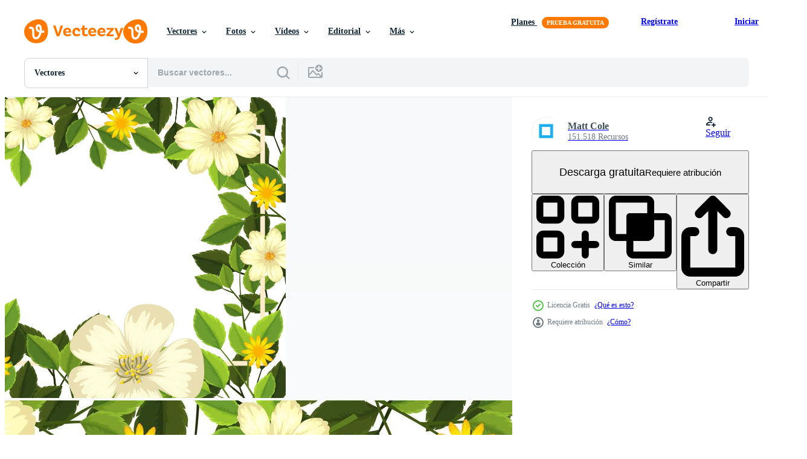

--- FILE ---
content_type: text/html; charset=utf-8
request_url: https://es.vecteezy.com/resources/696128/show_related_grids_async_content
body_size: 20825
content:
<turbo-frame id="show-related-resources">
    <div data-conversions-category="Los usuarios también vieron">
      <h2 class="ez-resource-related__header">
        Los usuarios también vieron
      </h2>

      <ul class="ez-resource-grid ez-resource-grid--main-grid  is-hidden" id="false" data-controller="grid contributor-info" data-grid-track-truncation-value="false" data-max-rows="50" data-row-height="240" data-instant-grid="false" data-truncate-results="false" data-testid="also-viewed-resources" data-labels="editable free" style="--editable: &#39;Editable&#39;;--free: &#39;Gratis&#39;;">

  <li class="ez-resource-grid__item ez-resource-thumb ez-resource-thumb--pro" data-controller="grid-item-decorator" data-position="{{position}}" data-item-id="130781" data-pro="true" data-grid-target="gridItem" data-w="286" data-h="200" data-grid-item-decorator-free-label-value="Gratis" data-action="mouseenter-&gt;grid-item-decorator#hoverThumb:once" data-grid-item-decorator-item-pro-param="Pro" data-grid-item-decorator-resource-id-param="130781" data-grid-item-decorator-content-type-param="Content-vector" data-grid-item-decorator-image-src-param="https://static.vecteezy.com/system/resources/previews/000/130/781/non_2x/vector-pansy-flowers-and-blank-template.jpg" data-grid-item-decorator-pinterest-url-param="https://es.vecteezy.com/arte-vectorial/130781-flores-del-pensamiento-y-plantilla-en-blanco" data-grid-item-decorator-seo-page-description-param="Flores Del Pensamiento Y Plantilla En Blanco" data-grid-item-decorator-user-id-param="363003" data-grid-item-decorator-user-display-name-param="funforyou7" data-grid-item-decorator-avatar-src-param="https://static.vecteezy.com/system/user/avatar/363003/medium_84.jpg" data-grid-item-decorator-uploads-path-param="/miembros/funforyou7/uploads">

  <script type="application/ld+json" id="media_schema">
  {"@context":"https://schema.org","@type":"ImageObject","name":"Flores Del Pensamiento Y Plantilla En Blanco","uploadDate":"2016-12-08T12:39:26-06:00","thumbnailUrl":"https://static.vecteezy.com/system/resources/thumbnails/000/130/781/small_2x/pansy-flowers-and-blank-template.jpg","contentUrl":"https://static.vecteezy.com/system/resources/previews/000/130/781/non_2x/vector-pansy-flowers-and-blank-template.jpg","sourceOrganization":"Vecteezy","license":"https://support.vecteezy.com/es/nuevas-licencias-de-vecteezy-ByHivesvt","acquireLicensePage":"https://es.vecteezy.com/arte-vectorial/130781-flores-del-pensamiento-y-plantilla-en-blanco","creator":{"@type":"Person","name":"funforyou7"},"copyrightNotice":"funforyou7","creditText":"Vecteezy"}
</script>


<a href="/arte-vectorial/130781-flores-del-pensamiento-y-plantilla-en-blanco" class="ez-resource-thumb__link" title="Flores Del Pensamiento Y Plantilla En Blanco" style="--height: 200; --width: 286; " data-action="click-&gt;grid#trackResourceClick mouseenter-&gt;grid#trackResourceHover" data-content-type="vector" data-controller="ez-hover-intent" data-previews-srcs="[&quot;https://static.vecteezy.com/system/resources/previews/000/130/781/non_2x/vector-pansy-flowers-and-blank-template.jpg&quot;,&quot;https://static.vecteezy.com/system/resources/previews/000/130/781/large_2x/vector-pansy-flowers-and-blank-template.jpg&quot;]" data-pro="true" data-resource-id="130781" data-grid-item-decorator-target="link">
    <img src="https://static.vecteezy.com/system/resources/thumbnails/000/130/781/small/pansy-flowers-and-blank-template.jpg" srcset="https://static.vecteezy.com/system/resources/thumbnails/000/130/781/small_2x/pansy-flowers-and-blank-template.jpg 2x, https://static.vecteezy.com/system/resources/thumbnails/000/130/781/small/pansy-flowers-and-blank-template.jpg 1x" class="ez-resource-thumb__img" loading="lazy" decoding="async" width="286" height="200" alt="Flores Del Pensamiento Y Plantilla En Blanco vector">

</a>

  <div class="ez-resource-thumb__label-wrap"></div>
  

  <div class="ez-resource-thumb__hover-state"></div>
</li><li class="ez-resource-grid__item ez-resource-thumb" data-controller="grid-item-decorator" data-position="{{position}}" data-item-id="692570" data-pro="false" data-grid-target="gridItem" data-w="291" data-h="200" data-grid-item-decorator-free-label-value="Gratis" data-action="mouseenter-&gt;grid-item-decorator#hoverThumb:once" data-grid-item-decorator-item-pro-param="Free" data-grid-item-decorator-resource-id-param="692570" data-grid-item-decorator-content-type-param="Content-vector" data-grid-item-decorator-image-src-param="https://static.vecteezy.com/system/resources/previews/000/692/570/non_2x/valentine-s-day-wooden-background-with-roses-and-blank-white-card-vector.jpg" data-grid-item-decorator-pinterest-url-param="https://es.vecteezy.com/arte-vectorial/692570-fondo-de-madera-de-san-valentin-con-rosas-y-tarjeta-blanca-en-blanco" data-grid-item-decorator-seo-page-description-param="Fondo de madera de San Valentín con rosas y tarjeta blanca en blanco" data-grid-item-decorator-user-id-param="1729118" data-grid-item-decorator-user-display-name-param="Saranya Kana" data-grid-item-decorator-avatar-src-param="https://gravatar.com/avatar/4eacb04792909d796e6ac1930eeab9dc.png?s=112" data-grid-item-decorator-uploads-path-param="/miembros/amperespy/uploads">

  <script type="application/ld+json" id="media_schema">
  {"@context":"https://schema.org","@type":"ImageObject","name":"Fondo de madera de San Valentín con rosas y tarjeta blanca en blanco","uploadDate":"2020-01-11T11:17:48-06:00","thumbnailUrl":"https://static.vecteezy.com/system/resources/thumbnails/000/692/570/small_2x/valentine-s-day-wooden-background-with-roses-and-blank-white-card.jpg","contentUrl":"https://static.vecteezy.com/system/resources/previews/000/692/570/non_2x/valentine-s-day-wooden-background-with-roses-and-blank-white-card-vector.jpg","sourceOrganization":"Vecteezy","license":"https://support.vecteezy.com/es/nuevas-licencias-de-vecteezy-ByHivesvt","acquireLicensePage":"https://es.vecteezy.com/arte-vectorial/692570-fondo-de-madera-de-san-valentin-con-rosas-y-tarjeta-blanca-en-blanco","creator":{"@type":"Person","name":"Saranya Kana"},"copyrightNotice":"Saranya Kana","creditText":"Vecteezy"}
</script>


<a href="/arte-vectorial/692570-fondo-de-madera-de-san-valentin-con-rosas-y-tarjeta-blanca-en-blanco" class="ez-resource-thumb__link" title="Fondo de madera de San Valentín con rosas y tarjeta blanca en blanco" style="--height: 200; --width: 291; " data-action="click-&gt;grid#trackResourceClick mouseenter-&gt;grid#trackResourceHover" data-content-type="vector" data-controller="ez-hover-intent" data-previews-srcs="[&quot;https://static.vecteezy.com/system/resources/previews/000/692/570/non_2x/valentine-s-day-wooden-background-with-roses-and-blank-white-card-vector.jpg&quot;,&quot;https://static.vecteezy.com/system/resources/previews/000/692/570/large_2x/valentine-s-day-wooden-background-with-roses-and-blank-white-card-vector.jpg&quot;]" data-pro="false" data-resource-id="692570" data-grid-item-decorator-target="link">
    <img src="https://static.vecteezy.com/system/resources/thumbnails/000/692/570/small/valentine-s-day-wooden-background-with-roses-and-blank-white-card.jpg" srcset="https://static.vecteezy.com/system/resources/thumbnails/000/692/570/small_2x/valentine-s-day-wooden-background-with-roses-and-blank-white-card.jpg 2x, https://static.vecteezy.com/system/resources/thumbnails/000/692/570/small/valentine-s-day-wooden-background-with-roses-and-blank-white-card.jpg 1x" class="ez-resource-thumb__img" loading="lazy" decoding="async" width="291" height="200" alt="Fondo de madera de San Valentín con rosas y tarjeta blanca en blanco vector">

</a>

  <div class="ez-resource-thumb__label-wrap"></div>
  

  <div class="ez-resource-thumb__hover-state"></div>
</li><li class="ez-resource-grid__item ez-resource-thumb" data-controller="grid-item-decorator" data-position="{{position}}" data-item-id="692571" data-pro="false" data-grid-target="gridItem" data-w="283" data-h="200" data-grid-item-decorator-free-label-value="Gratis" data-action="mouseenter-&gt;grid-item-decorator#hoverThumb:once" data-grid-item-decorator-item-pro-param="Free" data-grid-item-decorator-resource-id-param="692571" data-grid-item-decorator-content-type-param="Content-vector" data-grid-item-decorator-image-src-param="https://static.vecteezy.com/system/resources/previews/000/692/571/non_2x/valentines-day-rose-background-with-white-blank-card-vector.jpg" data-grid-item-decorator-pinterest-url-param="https://es.vecteezy.com/arte-vectorial/692571-fondo-rosa-de-san-valentin-con-tarjeta-blanca-en-blanco" data-grid-item-decorator-seo-page-description-param="Fondo rosa de San Valentín con tarjeta blanca en blanco" data-grid-item-decorator-user-id-param="1729118" data-grid-item-decorator-user-display-name-param="Saranya Kana" data-grid-item-decorator-avatar-src-param="https://gravatar.com/avatar/4eacb04792909d796e6ac1930eeab9dc.png?s=112" data-grid-item-decorator-uploads-path-param="/miembros/amperespy/uploads">

  <script type="application/ld+json" id="media_schema">
  {"@context":"https://schema.org","@type":"ImageObject","name":"Fondo rosa de San Valentín con tarjeta blanca en blanco","uploadDate":"2020-01-11T11:18:02-06:00","thumbnailUrl":"https://static.vecteezy.com/system/resources/thumbnails/000/692/571/small_2x/valentines-day-rose-background-with-white-blank-card.jpg","contentUrl":"https://static.vecteezy.com/system/resources/previews/000/692/571/non_2x/valentines-day-rose-background-with-white-blank-card-vector.jpg","sourceOrganization":"Vecteezy","license":"https://support.vecteezy.com/es/nuevas-licencias-de-vecteezy-ByHivesvt","acquireLicensePage":"https://es.vecteezy.com/arte-vectorial/692571-fondo-rosa-de-san-valentin-con-tarjeta-blanca-en-blanco","creator":{"@type":"Person","name":"Saranya Kana"},"copyrightNotice":"Saranya Kana","creditText":"Vecteezy"}
</script>


<a href="/arte-vectorial/692571-fondo-rosa-de-san-valentin-con-tarjeta-blanca-en-blanco" class="ez-resource-thumb__link" title="Fondo rosa de San Valentín con tarjeta blanca en blanco" style="--height: 200; --width: 283; " data-action="click-&gt;grid#trackResourceClick mouseenter-&gt;grid#trackResourceHover" data-content-type="vector" data-controller="ez-hover-intent" data-previews-srcs="[&quot;https://static.vecteezy.com/system/resources/previews/000/692/571/non_2x/valentines-day-rose-background-with-white-blank-card-vector.jpg&quot;,&quot;https://static.vecteezy.com/system/resources/previews/000/692/571/large_2x/valentines-day-rose-background-with-white-blank-card-vector.jpg&quot;]" data-pro="false" data-resource-id="692571" data-grid-item-decorator-target="link">
    <img src="https://static.vecteezy.com/system/resources/thumbnails/000/692/571/small/valentines-day-rose-background-with-white-blank-card.jpg" srcset="https://static.vecteezy.com/system/resources/thumbnails/000/692/571/small_2x/valentines-day-rose-background-with-white-blank-card.jpg 2x, https://static.vecteezy.com/system/resources/thumbnails/000/692/571/small/valentines-day-rose-background-with-white-blank-card.jpg 1x" class="ez-resource-thumb__img" loading="lazy" decoding="async" width="283" height="200" alt="Fondo rosa de San Valentín con tarjeta blanca en blanco vector">

</a>

  <div class="ez-resource-thumb__label-wrap"></div>
  

  <div class="ez-resource-thumb__hover-state"></div>
</li><li class="ez-resource-grid__item ez-resource-thumb" data-controller="grid-item-decorator" data-position="{{position}}" data-item-id="1270685" data-pro="false" data-grid-target="gridItem" data-w="288" data-h="200" data-grid-item-decorator-free-label-value="Gratis" data-action="mouseenter-&gt;grid-item-decorator#hoverThumb:once" data-grid-item-decorator-item-pro-param="Free" data-grid-item-decorator-resource-id-param="1270685" data-grid-item-decorator-content-type-param="Content-vector" data-grid-item-decorator-image-src-param="https://static.vecteezy.com/system/resources/previews/001/270/685/non_2x/decorative-flowers-on-watercolor-texture-in-blue-tones-vector.jpg" data-grid-item-decorator-pinterest-url-param="https://es.vecteezy.com/arte-vectorial/1270685-flores-decorativas-en-acuarela-textura-en-tonos-azules" data-grid-item-decorator-seo-page-description-param="flores decorativas en textura acuarela en tonos azules" data-grid-item-decorator-user-id-param="1010922" data-grid-item-decorator-user-display-name-param="Harry Arts" data-grid-item-decorator-avatar-src-param="https://static.vecteezy.com/system/user/avatar/1010922/medium_Z22.jpg" data-grid-item-decorator-uploads-path-param="/miembros/harryarts/uploads">

  <script type="application/ld+json" id="media_schema">
  {"@context":"https://schema.org","@type":"ImageObject","name":"flores decorativas en textura acuarela en tonos azules","uploadDate":"2020-09-02T15:47:48-05:00","thumbnailUrl":"https://static.vecteezy.com/system/resources/thumbnails/001/270/685/small_2x/decorative-flowers-on-watercolor-texture-in-blue-tones.jpg","contentUrl":"https://static.vecteezy.com/system/resources/previews/001/270/685/non_2x/decorative-flowers-on-watercolor-texture-in-blue-tones-vector.jpg","sourceOrganization":"Vecteezy","license":"https://support.vecteezy.com/es/nuevas-licencias-de-vecteezy-ByHivesvt","acquireLicensePage":"https://es.vecteezy.com/arte-vectorial/1270685-flores-decorativas-en-acuarela-textura-en-tonos-azules","creator":{"@type":"Person","name":"Harry Arts"},"copyrightNotice":"Harry Arts","creditText":"Vecteezy"}
</script>


<a href="/arte-vectorial/1270685-flores-decorativas-en-acuarela-textura-en-tonos-azules" class="ez-resource-thumb__link" title="flores decorativas en textura acuarela en tonos azules" style="--height: 200; --width: 288; " data-action="click-&gt;grid#trackResourceClick mouseenter-&gt;grid#trackResourceHover" data-content-type="vector" data-controller="ez-hover-intent" data-previews-srcs="[&quot;https://static.vecteezy.com/system/resources/previews/001/270/685/non_2x/decorative-flowers-on-watercolor-texture-in-blue-tones-vector.jpg&quot;,&quot;https://static.vecteezy.com/system/resources/previews/001/270/685/large_2x/decorative-flowers-on-watercolor-texture-in-blue-tones-vector.jpg&quot;]" data-pro="false" data-resource-id="1270685" data-grid-item-decorator-target="link">
    <img src="https://static.vecteezy.com/system/resources/thumbnails/001/270/685/small/decorative-flowers-on-watercolor-texture-in-blue-tones.jpg" srcset="https://static.vecteezy.com/system/resources/thumbnails/001/270/685/small_2x/decorative-flowers-on-watercolor-texture-in-blue-tones.jpg 2x, https://static.vecteezy.com/system/resources/thumbnails/001/270/685/small/decorative-flowers-on-watercolor-texture-in-blue-tones.jpg 1x" class="ez-resource-thumb__img" loading="lazy" decoding="async" width="288" height="200" alt="flores decorativas en textura acuarela en tonos azules vector">

</a>

  <div class="ez-resource-thumb__label-wrap"></div>
  

  <div class="ez-resource-thumb__hover-state"></div>
</li><li class="ez-resource-grid__item ez-resource-thumb ez-resource-thumb--pro" data-controller="grid-item-decorator" data-position="{{position}}" data-item-id="4700744" data-pro="true" data-grid-target="gridItem" data-w="294" data-h="200" data-grid-item-decorator-free-label-value="Gratis" data-action="mouseenter-&gt;grid-item-decorator#hoverThumb:once" data-grid-item-decorator-item-pro-param="Pro" data-grid-item-decorator-resource-id-param="4700744" data-grid-item-decorator-content-type-param="Content-vector" data-grid-item-decorator-image-src-param="https://static.vecteezy.com/system/resources/previews/004/700/744/non_2x/blank-frame-with-golden-ribbons-and-foil-confetti-greeting-card-template-with-copy-space-vector.jpg" data-grid-item-decorator-pinterest-url-param="https://es.vecteezy.com/arte-vectorial/4700744-marco-en-blanco-con-cintas-doradas-y-confeti-de-papel-de-aluminio-plantilla-de-tarjeta-de-felicitacion-con-espacio-de-copia" data-grid-item-decorator-seo-page-description-param="marco en blanco con cintas doradas y confeti de papel de aluminio. plantilla de tarjeta de felicitación con espacio de copia" data-grid-item-decorator-user-id-param="3447685" data-grid-item-decorator-user-display-name-param="Vladimir Padalko" data-grid-item-decorator-avatar-src-param="https://static.vecteezy.com/system/user/avatar/3447685/medium_avatar.jpg" data-grid-item-decorator-uploads-path-param="/miembros/tovovan/uploads">

  <script type="application/ld+json" id="media_schema">
  {"@context":"https://schema.org","@type":"ImageObject","name":"marco en blanco con cintas doradas y confeti de papel de aluminio. plantilla de tarjeta de felicitación con espacio de copia","uploadDate":"2021-12-06T17:33:21-06:00","thumbnailUrl":"https://static.vecteezy.com/system/resources/thumbnails/004/700/744/small_2x/blank-frame-with-golden-ribbons-and-foil-confetti-greeting-card-template-with-copy-space-vector.jpg","contentUrl":"https://static.vecteezy.com/system/resources/previews/004/700/744/non_2x/blank-frame-with-golden-ribbons-and-foil-confetti-greeting-card-template-with-copy-space-vector.jpg","sourceOrganization":"Vecteezy","license":"https://support.vecteezy.com/es/nuevas-licencias-de-vecteezy-ByHivesvt","acquireLicensePage":"https://es.vecteezy.com/arte-vectorial/4700744-marco-en-blanco-con-cintas-doradas-y-confeti-de-papel-de-aluminio-plantilla-de-tarjeta-de-felicitacion-con-espacio-de-copia","creator":{"@type":"Person","name":"Vladimir Padalko"},"copyrightNotice":"Vladimir Padalko","creditText":"Vecteezy"}
</script>


<a href="/arte-vectorial/4700744-marco-en-blanco-con-cintas-doradas-y-confeti-de-papel-de-aluminio-plantilla-de-tarjeta-de-felicitacion-con-espacio-de-copia" class="ez-resource-thumb__link" title="marco en blanco con cintas doradas y confeti de papel de aluminio. plantilla de tarjeta de felicitación con espacio de copia" style="--height: 200; --width: 294; " data-action="click-&gt;grid#trackResourceClick mouseenter-&gt;grid#trackResourceHover" data-content-type="vector" data-controller="ez-hover-intent" data-previews-srcs="[&quot;https://static.vecteezy.com/system/resources/previews/004/700/744/non_2x/blank-frame-with-golden-ribbons-and-foil-confetti-greeting-card-template-with-copy-space-vector.jpg&quot;,&quot;https://static.vecteezy.com/system/resources/previews/004/700/744/large_2x/blank-frame-with-golden-ribbons-and-foil-confetti-greeting-card-template-with-copy-space-vector.jpg&quot;]" data-pro="true" data-resource-id="4700744" data-grid-item-decorator-target="link">
    <img src="https://static.vecteezy.com/system/resources/thumbnails/004/700/744/small/blank-frame-with-golden-ribbons-and-foil-confetti-greeting-card-template-with-copy-space-vector.jpg" srcset="https://static.vecteezy.com/system/resources/thumbnails/004/700/744/small_2x/blank-frame-with-golden-ribbons-and-foil-confetti-greeting-card-template-with-copy-space-vector.jpg 2x, https://static.vecteezy.com/system/resources/thumbnails/004/700/744/small/blank-frame-with-golden-ribbons-and-foil-confetti-greeting-card-template-with-copy-space-vector.jpg 1x" class="ez-resource-thumb__img" loading="lazy" decoding="async" width="294" height="200" alt="marco en blanco con cintas doradas y confeti de papel de aluminio. plantilla de tarjeta de felicitación con espacio de copia vector">

</a>

  <div class="ez-resource-thumb__label-wrap"></div>
  

  <div class="ez-resource-thumb__hover-state"></div>
</li><li class="ez-resource-grid__item ez-resource-thumb" data-controller="grid-item-decorator" data-position="{{position}}" data-item-id="2386446" data-pro="false" data-grid-target="gridItem" data-w="503" data-h="200" data-grid-item-decorator-free-label-value="Gratis" data-action="mouseenter-&gt;grid-item-decorator#hoverThumb:once" data-grid-item-decorator-item-pro-param="Free" data-grid-item-decorator-resource-id-param="2386446" data-grid-item-decorator-content-type-param="Content-vector" data-grid-item-decorator-image-src-param="https://static.vecteezy.com/system/resources/previews/002/386/446/non_2x/watercolor-flower-green-plants-free-vector.jpg" data-grid-item-decorator-pinterest-url-param="https://es.vecteezy.com/arte-vectorial/2386446-acuarela-flor-verde-plantas" data-grid-item-decorator-seo-page-description-param="acuarela flor verde plantas" data-grid-item-decorator-user-id-param="1580964" data-grid-item-decorator-user-display-name-param="Salah Uddin Khan Liton" data-grid-item-decorator-avatar-src-param="https://static.vecteezy.com/system/user/avatar/1580964/medium_Gstudiovect.JPG" data-grid-item-decorator-uploads-path-param="/miembros/graphixstudio/uploads">

  <script type="application/ld+json" id="media_schema">
  {"@context":"https://schema.org","@type":"ImageObject","name":"acuarela flor verde plantas","uploadDate":"2021-05-02T14:17:17-05:00","thumbnailUrl":"https://static.vecteezy.com/system/resources/thumbnails/002/386/446/small_2x/watercolor-flower-green-plants-free-vector.jpg","contentUrl":"https://static.vecteezy.com/system/resources/previews/002/386/446/non_2x/watercolor-flower-green-plants-free-vector.jpg","sourceOrganization":"Vecteezy","license":"https://support.vecteezy.com/es/nuevas-licencias-de-vecteezy-ByHivesvt","acquireLicensePage":"https://es.vecteezy.com/arte-vectorial/2386446-acuarela-flor-verde-plantas","creator":{"@type":"Person","name":"Salah Uddin Khan Liton"},"copyrightNotice":"Salah Uddin Khan Liton","creditText":"Vecteezy"}
</script>


<a href="/arte-vectorial/2386446-acuarela-flor-verde-plantas" class="ez-resource-thumb__link" title="acuarela flor verde plantas" style="--height: 200; --width: 503; " data-action="click-&gt;grid#trackResourceClick mouseenter-&gt;grid#trackResourceHover" data-content-type="vector" data-controller="ez-hover-intent" data-previews-srcs="[&quot;https://static.vecteezy.com/system/resources/previews/002/386/446/non_2x/watercolor-flower-green-plants-free-vector.jpg&quot;,&quot;https://static.vecteezy.com/system/resources/previews/002/386/446/large_2x/watercolor-flower-green-plants-free-vector.jpg&quot;]" data-pro="false" data-resource-id="2386446" data-grid-item-decorator-target="link">
    <img src="https://static.vecteezy.com/system/resources/thumbnails/002/386/446/small/watercolor-flower-green-plants-free-vector.jpg" srcset="https://static.vecteezy.com/system/resources/thumbnails/002/386/446/small_2x/watercolor-flower-green-plants-free-vector.jpg 2x, https://static.vecteezy.com/system/resources/thumbnails/002/386/446/small/watercolor-flower-green-plants-free-vector.jpg 1x" class="ez-resource-thumb__img" loading="lazy" decoding="async" width="503" height="200" alt="acuarela flor verde plantas vector">

</a>

  <div class="ez-resource-thumb__label-wrap"></div>
  

  <div class="ez-resource-thumb__hover-state"></div>
</li><li class="ez-resource-grid__item ez-resource-thumb" data-controller="grid-item-decorator" data-position="{{position}}" data-item-id="4597241" data-pro="false" data-grid-target="gridItem" data-w="267" data-h="200" data-grid-item-decorator-free-label-value="Gratis" data-action="mouseenter-&gt;grid-item-decorator#hoverThumb:once" data-grid-item-decorator-item-pro-param="Free" data-grid-item-decorator-resource-id-param="4597241" data-grid-item-decorator-content-type-param="Content-vector" data-grid-item-decorator-image-src-param="https://static.vecteezy.com/system/resources/previews/004/597/241/non_2x/elegant-flower-and-leaves-watercolor-background-free-vector.jpg" data-grid-item-decorator-pinterest-url-param="https://es.vecteezy.com/arte-vectorial/4597241-elegante-flor-y-hojas-fondo-acuarela" data-grid-item-decorator-seo-page-description-param="elegante flor y hojas de fondo acuarela" data-grid-item-decorator-user-id-param="2814232" data-grid-item-decorator-user-display-name-param="Agnet Art" data-grid-item-decorator-avatar-src-param="https://static.vecteezy.com/system/user/avatar/2814232/medium_Creative-Fabrica-profil-2.jpg" data-grid-item-decorator-uploads-path-param="/miembros/agnetart/uploads">

  <script type="application/ld+json" id="media_schema">
  {"@context":"https://schema.org","@type":"ImageObject","name":"elegante flor y hojas de fondo acuarela","uploadDate":"2021-11-28T09:34:24-06:00","thumbnailUrl":"https://static.vecteezy.com/system/resources/thumbnails/004/597/241/small_2x/elegant-flower-and-leaves-watercolor-background-free-vector.jpg","contentUrl":"https://static.vecteezy.com/system/resources/previews/004/597/241/non_2x/elegant-flower-and-leaves-watercolor-background-free-vector.jpg","sourceOrganization":"Vecteezy","license":"https://support.vecteezy.com/es/nuevas-licencias-de-vecteezy-ByHivesvt","acquireLicensePage":"https://es.vecteezy.com/arte-vectorial/4597241-elegante-flor-y-hojas-fondo-acuarela","creator":{"@type":"Person","name":"Agnet Art"},"copyrightNotice":"Agnet Art","creditText":"Vecteezy"}
</script>


<a href="/arte-vectorial/4597241-elegante-flor-y-hojas-fondo-acuarela" class="ez-resource-thumb__link" title="elegante flor y hojas de fondo acuarela" style="--height: 200; --width: 267; " data-action="click-&gt;grid#trackResourceClick mouseenter-&gt;grid#trackResourceHover" data-content-type="vector" data-controller="ez-hover-intent" data-previews-srcs="[&quot;https://static.vecteezy.com/system/resources/previews/004/597/241/non_2x/elegant-flower-and-leaves-watercolor-background-free-vector.jpg&quot;,&quot;https://static.vecteezy.com/system/resources/previews/004/597/241/large_2x/elegant-flower-and-leaves-watercolor-background-free-vector.jpg&quot;]" data-pro="false" data-resource-id="4597241" data-grid-item-decorator-target="link">
    <img src="https://static.vecteezy.com/system/resources/thumbnails/004/597/241/small/elegant-flower-and-leaves-watercolor-background-free-vector.jpg" srcset="https://static.vecteezy.com/system/resources/thumbnails/004/597/241/small_2x/elegant-flower-and-leaves-watercolor-background-free-vector.jpg 2x, https://static.vecteezy.com/system/resources/thumbnails/004/597/241/small/elegant-flower-and-leaves-watercolor-background-free-vector.jpg 1x" class="ez-resource-thumb__img" loading="lazy" decoding="async" width="267" height="200" alt="elegante flor y hojas de fondo acuarela vector">

</a>

  <div class="ez-resource-thumb__label-wrap"></div>
  

  <div class="ez-resource-thumb__hover-state"></div>
</li><li class="ez-resource-grid__item ez-resource-thumb" data-controller="grid-item-decorator" data-position="{{position}}" data-item-id="5243942" data-pro="false" data-grid-target="gridItem" data-w="300" data-h="200" data-grid-item-decorator-free-label-value="Gratis" data-action="mouseenter-&gt;grid-item-decorator#hoverThumb:once" data-grid-item-decorator-item-pro-param="Free" data-grid-item-decorator-resource-id-param="5243942" data-grid-item-decorator-content-type-param="Content-vector" data-grid-item-decorator-image-src-param="https://static.vecteezy.com/system/resources/previews/005/243/942/non_2x/stylish-stock-photo-feminine-wedding-desktop-stationery-mockup-with-green-leaf-blank-greeting-card-free-vector.jpg" data-grid-item-decorator-pinterest-url-param="https://es.vecteezy.com/arte-vectorial/5243942-elegante-foto-de-stock-boda-femenina-escritorio-papeleria-maqueta-con-hoja-verde-tarjeta-de-felicitacion-en-blanco" data-grid-item-decorator-seo-page-description-param="foto de stock con estilo. maqueta de papelería de escritorio de boda femenina con tarjeta de felicitación en blanco de hoja verde" data-grid-item-decorator-user-id-param="5898670" data-grid-item-decorator-user-display-name-param="dedi supriyadi" data-grid-item-decorator-avatar-src-param="https://static.vecteezy.com/system/user/avatar/5898670/medium_zxzxc.jpg" data-grid-item-decorator-uploads-path-param="/miembros/zaidan99/uploads">

  <script type="application/ld+json" id="media_schema">
  {"@context":"https://schema.org","@type":"ImageObject","name":"foto de stock con estilo. maqueta de papelería de escritorio de boda femenina con tarjeta de felicitación en blanco de hoja verde","uploadDate":"2022-01-18T01:15:01-06:00","thumbnailUrl":"https://static.vecteezy.com/system/resources/thumbnails/005/243/942/small_2x/stylish-stock-photo-feminine-wedding-desktop-stationery-mockup-with-green-leaf-blank-greeting-card-free-vector.jpg","contentUrl":"https://static.vecteezy.com/system/resources/previews/005/243/942/non_2x/stylish-stock-photo-feminine-wedding-desktop-stationery-mockup-with-green-leaf-blank-greeting-card-free-vector.jpg","sourceOrganization":"Vecteezy","license":"https://support.vecteezy.com/es/nuevas-licencias-de-vecteezy-ByHivesvt","acquireLicensePage":"https://es.vecteezy.com/arte-vectorial/5243942-elegante-foto-de-stock-boda-femenina-escritorio-papeleria-maqueta-con-hoja-verde-tarjeta-de-felicitacion-en-blanco","creator":{"@type":"Person","name":"dedi supriyadi"},"copyrightNotice":"dedi supriyadi","creditText":"Vecteezy"}
</script>


<a href="/arte-vectorial/5243942-elegante-foto-de-stock-boda-femenina-escritorio-papeleria-maqueta-con-hoja-verde-tarjeta-de-felicitacion-en-blanco" class="ez-resource-thumb__link" title="foto de stock con estilo. maqueta de papelería de escritorio de boda femenina con tarjeta de felicitación en blanco de hoja verde" style="--height: 200; --width: 300; " data-action="click-&gt;grid#trackResourceClick mouseenter-&gt;grid#trackResourceHover" data-content-type="vector" data-controller="ez-hover-intent" data-previews-srcs="[&quot;https://static.vecteezy.com/system/resources/previews/005/243/942/non_2x/stylish-stock-photo-feminine-wedding-desktop-stationery-mockup-with-green-leaf-blank-greeting-card-free-vector.jpg&quot;,&quot;https://static.vecteezy.com/system/resources/previews/005/243/942/large_2x/stylish-stock-photo-feminine-wedding-desktop-stationery-mockup-with-green-leaf-blank-greeting-card-free-vector.jpg&quot;]" data-pro="false" data-resource-id="5243942" data-grid-item-decorator-target="link">
    <img src="https://static.vecteezy.com/system/resources/thumbnails/005/243/942/small/stylish-stock-photo-feminine-wedding-desktop-stationery-mockup-with-green-leaf-blank-greeting-card-free-vector.jpg" srcset="https://static.vecteezy.com/system/resources/thumbnails/005/243/942/small_2x/stylish-stock-photo-feminine-wedding-desktop-stationery-mockup-with-green-leaf-blank-greeting-card-free-vector.jpg 2x, https://static.vecteezy.com/system/resources/thumbnails/005/243/942/small/stylish-stock-photo-feminine-wedding-desktop-stationery-mockup-with-green-leaf-blank-greeting-card-free-vector.jpg 1x" class="ez-resource-thumb__img" loading="lazy" decoding="async" width="300" height="200" alt="foto de stock con estilo. maqueta de papelería de escritorio de boda femenina con tarjeta de felicitación en blanco de hoja verde vector">

</a>

  <div class="ez-resource-thumb__label-wrap"></div>
  

  <div class="ez-resource-thumb__hover-state"></div>
</li><li class="ez-resource-grid__item ez-resource-thumb" data-controller="grid-item-decorator" data-position="{{position}}" data-item-id="419091" data-pro="false" data-grid-target="gridItem" data-w="447" data-h="200" data-grid-item-decorator-free-label-value="Gratis" data-action="mouseenter-&gt;grid-item-decorator#hoverThumb:once" data-grid-item-decorator-item-pro-param="Free" data-grid-item-decorator-resource-id-param="419091" data-grid-item-decorator-content-type-param="Content-vector" data-grid-item-decorator-image-src-param="https://static.vecteezy.com/system/resources/previews/000/419/091/non_2x/different-types-of-flowers-and-leaves-vector.jpg" data-grid-item-decorator-pinterest-url-param="https://es.vecteezy.com/arte-vectorial/419091-diferentes-tipos-de-flores-y-hojas" data-grid-item-decorator-seo-page-description-param="Diferentes tipos de flores y hojas." data-grid-item-decorator-user-id-param="1314576" data-grid-item-decorator-user-display-name-param="Matt Cole" data-grid-item-decorator-avatar-src-param="https://static.vecteezy.com/system/user/avatar/1314576/medium_mgrf.png" data-grid-item-decorator-uploads-path-param="/miembros/graphicsrf/uploads">

  <script type="application/ld+json" id="media_schema">
  {"@context":"https://schema.org","@type":"ImageObject","name":"Diferentes tipos de flores y hojas.","uploadDate":"2019-04-08T17:08:09-05:00","thumbnailUrl":"https://static.vecteezy.com/system/resources/thumbnails/000/419/091/small_2x/ezfj_32zf_161228.jpg","contentUrl":"https://static.vecteezy.com/system/resources/previews/000/419/091/non_2x/different-types-of-flowers-and-leaves-vector.jpg","sourceOrganization":"Vecteezy","license":"https://support.vecteezy.com/es/nuevas-licencias-de-vecteezy-ByHivesvt","acquireLicensePage":"https://es.vecteezy.com/arte-vectorial/419091-diferentes-tipos-de-flores-y-hojas","creator":{"@type":"Person","name":"Matt Cole"},"copyrightNotice":"Matt Cole","creditText":"Vecteezy"}
</script>


<a href="/arte-vectorial/419091-diferentes-tipos-de-flores-y-hojas" class="ez-resource-thumb__link" title="Diferentes tipos de flores y hojas." style="--height: 200; --width: 447; " data-action="click-&gt;grid#trackResourceClick mouseenter-&gt;grid#trackResourceHover" data-content-type="vector" data-controller="ez-hover-intent" data-previews-srcs="[&quot;https://static.vecteezy.com/system/resources/previews/000/419/091/non_2x/different-types-of-flowers-and-leaves-vector.jpg&quot;,&quot;https://static.vecteezy.com/system/resources/previews/000/419/091/large_2x/different-types-of-flowers-and-leaves-vector.jpg&quot;]" data-pro="false" data-resource-id="419091" data-grid-item-decorator-target="link">
    <img src="https://static.vecteezy.com/system/resources/thumbnails/000/419/091/small/ezfj_32zf_161228.jpg" srcset="https://static.vecteezy.com/system/resources/thumbnails/000/419/091/small_2x/ezfj_32zf_161228.jpg 2x, https://static.vecteezy.com/system/resources/thumbnails/000/419/091/small/ezfj_32zf_161228.jpg 1x" class="ez-resource-thumb__img" loading="lazy" decoding="async" width="447" height="200" alt="Diferentes tipos de flores y hojas. vector">

</a>

  <div class="ez-resource-thumb__label-wrap"></div>
  

  <div class="ez-resource-thumb__hover-state"></div>
</li><li class="ez-resource-grid__item ez-resource-thumb" data-controller="grid-item-decorator" data-position="{{position}}" data-item-id="694746" data-pro="false" data-grid-target="gridItem" data-w="332" data-h="200" data-grid-item-decorator-free-label-value="Gratis" data-action="mouseenter-&gt;grid-item-decorator#hoverThumb:once" data-grid-item-decorator-item-pro-param="Free" data-grid-item-decorator-resource-id-param="694746" data-grid-item-decorator-content-type-param="Content-vector" data-grid-item-decorator-image-src-param="https://static.vecteezy.com/system/resources/previews/000/694/746/non_2x/flower-on-wooden-background-vector.jpg" data-grid-item-decorator-pinterest-url-param="https://es.vecteezy.com/arte-vectorial/694746-flor-sobre-fondo-de-madera" data-grid-item-decorator-seo-page-description-param="Flor sobre fondo de madera" data-grid-item-decorator-user-id-param="1314576" data-grid-item-decorator-user-display-name-param="Matt Cole" data-grid-item-decorator-avatar-src-param="https://static.vecteezy.com/system/user/avatar/1314576/medium_mgrf.png" data-grid-item-decorator-uploads-path-param="/miembros/graphicsrf/uploads">

  <script type="application/ld+json" id="media_schema">
  {"@context":"https://schema.org","@type":"ImageObject","name":"Flor sobre fondo de madera","uploadDate":"2020-01-31T21:34:36-06:00","thumbnailUrl":"https://static.vecteezy.com/system/resources/thumbnails/000/694/746/small_2x/flower-on-wooden-background.jpg","contentUrl":"https://static.vecteezy.com/system/resources/previews/000/694/746/non_2x/flower-on-wooden-background-vector.jpg","sourceOrganization":"Vecteezy","license":"https://support.vecteezy.com/es/nuevas-licencias-de-vecteezy-ByHivesvt","acquireLicensePage":"https://es.vecteezy.com/arte-vectorial/694746-flor-sobre-fondo-de-madera","creator":{"@type":"Person","name":"Matt Cole"},"copyrightNotice":"Matt Cole","creditText":"Vecteezy"}
</script>


<a href="/arte-vectorial/694746-flor-sobre-fondo-de-madera" class="ez-resource-thumb__link" title="Flor sobre fondo de madera" style="--height: 200; --width: 332; " data-action="click-&gt;grid#trackResourceClick mouseenter-&gt;grid#trackResourceHover" data-content-type="vector" data-controller="ez-hover-intent" data-previews-srcs="[&quot;https://static.vecteezy.com/system/resources/previews/000/694/746/non_2x/flower-on-wooden-background-vector.jpg&quot;,&quot;https://static.vecteezy.com/system/resources/previews/000/694/746/large_2x/flower-on-wooden-background-vector.jpg&quot;]" data-pro="false" data-resource-id="694746" data-grid-item-decorator-target="link">
    <img src="https://static.vecteezy.com/system/resources/thumbnails/000/694/746/small/flower-on-wooden-background.jpg" srcset="https://static.vecteezy.com/system/resources/thumbnails/000/694/746/small_2x/flower-on-wooden-background.jpg 2x, https://static.vecteezy.com/system/resources/thumbnails/000/694/746/small/flower-on-wooden-background.jpg 1x" class="ez-resource-thumb__img" loading="lazy" decoding="async" width="332" height="200" alt="Flor sobre fondo de madera vector">

</a>

  <div class="ez-resource-thumb__label-wrap"></div>
  

  <div class="ez-resource-thumb__hover-state"></div>
</li><li class="ez-resource-grid__item ez-resource-thumb" data-controller="grid-item-decorator" data-position="{{position}}" data-item-id="692850" data-pro="false" data-grid-target="gridItem" data-w="286" data-h="200" data-grid-item-decorator-free-label-value="Gratis" data-action="mouseenter-&gt;grid-item-decorator#hoverThumb:once" data-grid-item-decorator-item-pro-param="Free" data-grid-item-decorator-resource-id-param="692850" data-grid-item-decorator-content-type-param="Content-vector" data-grid-item-decorator-image-src-param="https://static.vecteezy.com/system/resources/previews/000/692/850/non_2x/flower-design-background-vector.jpg" data-grid-item-decorator-pinterest-url-param="https://es.vecteezy.com/arte-vectorial/692850-fondo-de-diseno-de-flores" data-grid-item-decorator-seo-page-description-param="Fondo de diseño de flores" data-grid-item-decorator-user-id-param="1010922" data-grid-item-decorator-user-display-name-param="Harry Arts" data-grid-item-decorator-avatar-src-param="https://static.vecteezy.com/system/user/avatar/1010922/medium_Z22.jpg" data-grid-item-decorator-uploads-path-param="/miembros/harryarts/uploads">

  <script type="application/ld+json" id="media_schema">
  {"@context":"https://schema.org","@type":"ImageObject","name":"Fondo de diseño de flores","uploadDate":"2020-01-18T18:30:44-06:00","thumbnailUrl":"https://static.vecteezy.com/system/resources/thumbnails/000/692/850/small_2x/flower-design-background.jpg","contentUrl":"https://static.vecteezy.com/system/resources/previews/000/692/850/non_2x/flower-design-background-vector.jpg","sourceOrganization":"Vecteezy","license":"https://support.vecteezy.com/es/nuevas-licencias-de-vecteezy-ByHivesvt","acquireLicensePage":"https://es.vecteezy.com/arte-vectorial/692850-fondo-de-diseno-de-flores","creator":{"@type":"Person","name":"Harry Arts"},"copyrightNotice":"Harry Arts","creditText":"Vecteezy"}
</script>


<a href="/arte-vectorial/692850-fondo-de-diseno-de-flores" class="ez-resource-thumb__link" title="Fondo de diseño de flores" style="--height: 200; --width: 286; " data-action="click-&gt;grid#trackResourceClick mouseenter-&gt;grid#trackResourceHover" data-content-type="vector" data-controller="ez-hover-intent" data-previews-srcs="[&quot;https://static.vecteezy.com/system/resources/previews/000/692/850/non_2x/flower-design-background-vector.jpg&quot;,&quot;https://static.vecteezy.com/system/resources/previews/000/692/850/large_2x/flower-design-background-vector.jpg&quot;]" data-pro="false" data-resource-id="692850" data-grid-item-decorator-target="link">
    <img src="https://static.vecteezy.com/system/resources/thumbnails/000/692/850/small/flower-design-background.jpg" srcset="https://static.vecteezy.com/system/resources/thumbnails/000/692/850/small_2x/flower-design-background.jpg 2x, https://static.vecteezy.com/system/resources/thumbnails/000/692/850/small/flower-design-background.jpg 1x" class="ez-resource-thumb__img" loading="lazy" decoding="async" width="286" height="200" alt="Fondo de diseño de flores vector">

</a>

  <div class="ez-resource-thumb__label-wrap"></div>
  

  <div class="ez-resource-thumb__hover-state"></div>
</li><li class="ez-resource-grid__item ez-resource-thumb" data-controller="grid-item-decorator" data-position="{{position}}" data-item-id="5243953" data-pro="false" data-grid-target="gridItem" data-w="300" data-h="200" data-grid-item-decorator-free-label-value="Gratis" data-action="mouseenter-&gt;grid-item-decorator#hoverThumb:once" data-grid-item-decorator-item-pro-param="Free" data-grid-item-decorator-resource-id-param="5243953" data-grid-item-decorator-content-type-param="Content-vector" data-grid-item-decorator-image-src-param="https://static.vecteezy.com/system/resources/previews/005/243/953/non_2x/stylish-stock-photo-feminine-wedding-desktop-stationery-mockup-with-green-leaf-blank-greeting-card-free-vector.jpg" data-grid-item-decorator-pinterest-url-param="https://es.vecteezy.com/arte-vectorial/5243953-elegante-foto-de-stock-boda-femenina-escritorio-papeleria-maqueta-con-hoja-verde-tarjeta-de-felicitacion-en-blanco" data-grid-item-decorator-seo-page-description-param="foto de stock con estilo. maqueta de papelería de escritorio de boda femenina con tarjeta de felicitación en blanco de hoja verde" data-grid-item-decorator-user-id-param="5898670" data-grid-item-decorator-user-display-name-param="dedi supriyadi" data-grid-item-decorator-avatar-src-param="https://static.vecteezy.com/system/user/avatar/5898670/medium_zxzxc.jpg" data-grid-item-decorator-uploads-path-param="/miembros/zaidan99/uploads">

  <script type="application/ld+json" id="media_schema">
  {"@context":"https://schema.org","@type":"ImageObject","name":"foto de stock con estilo. maqueta de papelería de escritorio de boda femenina con tarjeta de felicitación en blanco de hoja verde","uploadDate":"2022-01-18T01:15:42-06:00","thumbnailUrl":"https://static.vecteezy.com/system/resources/thumbnails/005/243/953/small_2x/stylish-stock-photo-feminine-wedding-desktop-stationery-mockup-with-green-leaf-blank-greeting-card-free-vector.jpg","contentUrl":"https://static.vecteezy.com/system/resources/previews/005/243/953/non_2x/stylish-stock-photo-feminine-wedding-desktop-stationery-mockup-with-green-leaf-blank-greeting-card-free-vector.jpg","sourceOrganization":"Vecteezy","license":"https://support.vecteezy.com/es/nuevas-licencias-de-vecteezy-ByHivesvt","acquireLicensePage":"https://es.vecteezy.com/arte-vectorial/5243953-elegante-foto-de-stock-boda-femenina-escritorio-papeleria-maqueta-con-hoja-verde-tarjeta-de-felicitacion-en-blanco","creator":{"@type":"Person","name":"dedi supriyadi"},"copyrightNotice":"dedi supriyadi","creditText":"Vecteezy"}
</script>


<a href="/arte-vectorial/5243953-elegante-foto-de-stock-boda-femenina-escritorio-papeleria-maqueta-con-hoja-verde-tarjeta-de-felicitacion-en-blanco" class="ez-resource-thumb__link" title="foto de stock con estilo. maqueta de papelería de escritorio de boda femenina con tarjeta de felicitación en blanco de hoja verde" style="--height: 200; --width: 300; " data-action="click-&gt;grid#trackResourceClick mouseenter-&gt;grid#trackResourceHover" data-content-type="vector" data-controller="ez-hover-intent" data-previews-srcs="[&quot;https://static.vecteezy.com/system/resources/previews/005/243/953/non_2x/stylish-stock-photo-feminine-wedding-desktop-stationery-mockup-with-green-leaf-blank-greeting-card-free-vector.jpg&quot;,&quot;https://static.vecteezy.com/system/resources/previews/005/243/953/large_2x/stylish-stock-photo-feminine-wedding-desktop-stationery-mockup-with-green-leaf-blank-greeting-card-free-vector.jpg&quot;]" data-pro="false" data-resource-id="5243953" data-grid-item-decorator-target="link">
    <img src="https://static.vecteezy.com/system/resources/thumbnails/005/243/953/small/stylish-stock-photo-feminine-wedding-desktop-stationery-mockup-with-green-leaf-blank-greeting-card-free-vector.jpg" srcset="https://static.vecteezy.com/system/resources/thumbnails/005/243/953/small_2x/stylish-stock-photo-feminine-wedding-desktop-stationery-mockup-with-green-leaf-blank-greeting-card-free-vector.jpg 2x, https://static.vecteezy.com/system/resources/thumbnails/005/243/953/small/stylish-stock-photo-feminine-wedding-desktop-stationery-mockup-with-green-leaf-blank-greeting-card-free-vector.jpg 1x" class="ez-resource-thumb__img" loading="lazy" decoding="async" width="300" height="200" alt="foto de stock con estilo. maqueta de papelería de escritorio de boda femenina con tarjeta de felicitación en blanco de hoja verde vector">

</a>

  <div class="ez-resource-thumb__label-wrap"></div>
  

  <div class="ez-resource-thumb__hover-state"></div>
</li><li class="ez-resource-grid__item ez-resource-thumb" data-controller="grid-item-decorator" data-position="{{position}}" data-item-id="445414" data-pro="false" data-grid-target="gridItem" data-w="374" data-h="200" data-grid-item-decorator-free-label-value="Gratis" data-action="mouseenter-&gt;grid-item-decorator#hoverThumb:once" data-grid-item-decorator-item-pro-param="Free" data-grid-item-decorator-resource-id-param="445414" data-grid-item-decorator-content-type-param="Content-vector" data-grid-item-decorator-image-src-param="https://static.vecteezy.com/system/resources/previews/000/445/414/non_2x/vector-beautiful-wild-flowers-on-white-ackground.jpg" data-grid-item-decorator-pinterest-url-param="https://es.vecteezy.com/arte-vectorial/445414-hermosas-flores-silvestres-en-blanco-ackground" data-grid-item-decorator-seo-page-description-param="Hermosas flores silvestres en blanco ackground" data-grid-item-decorator-user-id-param="1314576" data-grid-item-decorator-user-display-name-param="Matt Cole" data-grid-item-decorator-avatar-src-param="https://static.vecteezy.com/system/user/avatar/1314576/medium_mgrf.png" data-grid-item-decorator-uploads-path-param="/miembros/graphicsrf/uploads">

  <script type="application/ld+json" id="media_schema">
  {"@context":"https://schema.org","@type":"ImageObject","name":"Hermosas flores silvestres en blanco ackground","uploadDate":"2019-04-14T22:38:33-05:00","thumbnailUrl":"https://static.vecteezy.com/system/resources/thumbnails/000/445/414/small_2x/2zn8_4r03_180406.jpg","contentUrl":"https://static.vecteezy.com/system/resources/previews/000/445/414/non_2x/vector-beautiful-wild-flowers-on-white-ackground.jpg","sourceOrganization":"Vecteezy","license":"https://support.vecteezy.com/es/nuevas-licencias-de-vecteezy-ByHivesvt","acquireLicensePage":"https://es.vecteezy.com/arte-vectorial/445414-hermosas-flores-silvestres-en-blanco-ackground","creator":{"@type":"Person","name":"Matt Cole"},"copyrightNotice":"Matt Cole","creditText":"Vecteezy"}
</script>


<a href="/arte-vectorial/445414-hermosas-flores-silvestres-en-blanco-ackground" class="ez-resource-thumb__link" title="Hermosas flores silvestres en blanco ackground" style="--height: 200; --width: 374; " data-action="click-&gt;grid#trackResourceClick mouseenter-&gt;grid#trackResourceHover" data-content-type="vector" data-controller="ez-hover-intent" data-previews-srcs="[&quot;https://static.vecteezy.com/system/resources/previews/000/445/414/non_2x/vector-beautiful-wild-flowers-on-white-ackground.jpg&quot;,&quot;https://static.vecteezy.com/system/resources/previews/000/445/414/large_2x/vector-beautiful-wild-flowers-on-white-ackground.jpg&quot;]" data-pro="false" data-resource-id="445414" data-grid-item-decorator-target="link">
    <img src="https://static.vecteezy.com/system/resources/thumbnails/000/445/414/small/2zn8_4r03_180406.jpg" srcset="https://static.vecteezy.com/system/resources/thumbnails/000/445/414/small_2x/2zn8_4r03_180406.jpg 2x, https://static.vecteezy.com/system/resources/thumbnails/000/445/414/small/2zn8_4r03_180406.jpg 1x" class="ez-resource-thumb__img" loading="lazy" decoding="async" width="374" height="200" alt="Hermosas flores silvestres en blanco ackground vector">

</a>

  <div class="ez-resource-thumb__label-wrap"></div>
  

  <div class="ez-resource-thumb__hover-state"></div>
</li><li class="ez-resource-grid__item ez-resource-thumb" data-controller="grid-item-decorator" data-position="{{position}}" data-item-id="300046" data-pro="false" data-grid-target="gridItem" data-w="411" data-h="200" data-grid-item-decorator-free-label-value="Gratis" data-action="mouseenter-&gt;grid-item-decorator#hoverThumb:once" data-grid-item-decorator-item-pro-param="Free" data-grid-item-decorator-resource-id-param="300046" data-grid-item-decorator-content-type-param="Content-vector" data-grid-item-decorator-image-src-param="https://static.vecteezy.com/system/resources/previews/000/300/046/non_2x/vector-different-kind-of-flowers.jpg" data-grid-item-decorator-pinterest-url-param="https://es.vecteezy.com/arte-vectorial/300046-diferentes-tipos-de-flores" data-grid-item-decorator-seo-page-description-param="Diferentes tipos de flores" data-grid-item-decorator-user-id-param="1314576" data-grid-item-decorator-user-display-name-param="Matt Cole" data-grid-item-decorator-avatar-src-param="https://static.vecteezy.com/system/user/avatar/1314576/medium_mgrf.png" data-grid-item-decorator-uploads-path-param="/miembros/graphicsrf/uploads">

  <script type="application/ld+json" id="media_schema">
  {"@context":"https://schema.org","@type":"ImageObject","name":"Diferentes tipos de flores","uploadDate":"2019-02-21T07:29:52-06:00","thumbnailUrl":"https://static.vecteezy.com/system/resources/thumbnails/000/300/046/small_2x/9tjy_nl7a_160602.jpg","contentUrl":"https://static.vecteezy.com/system/resources/previews/000/300/046/non_2x/vector-different-kind-of-flowers.jpg","sourceOrganization":"Vecteezy","license":"https://support.vecteezy.com/es/nuevas-licencias-de-vecteezy-ByHivesvt","acquireLicensePage":"https://es.vecteezy.com/arte-vectorial/300046-diferentes-tipos-de-flores","creator":{"@type":"Person","name":"Matt Cole"},"copyrightNotice":"Matt Cole","creditText":"Vecteezy"}
</script>


<a href="/arte-vectorial/300046-diferentes-tipos-de-flores" class="ez-resource-thumb__link" title="Diferentes tipos de flores" style="--height: 200; --width: 411; " data-action="click-&gt;grid#trackResourceClick mouseenter-&gt;grid#trackResourceHover" data-content-type="vector" data-controller="ez-hover-intent" data-previews-srcs="[&quot;https://static.vecteezy.com/system/resources/previews/000/300/046/non_2x/vector-different-kind-of-flowers.jpg&quot;,&quot;https://static.vecteezy.com/system/resources/previews/000/300/046/large_2x/vector-different-kind-of-flowers.jpg&quot;]" data-pro="false" data-resource-id="300046" data-grid-item-decorator-target="link">
    <img src="https://static.vecteezy.com/system/resources/thumbnails/000/300/046/small/9tjy_nl7a_160602.jpg" srcset="https://static.vecteezy.com/system/resources/thumbnails/000/300/046/small_2x/9tjy_nl7a_160602.jpg 2x, https://static.vecteezy.com/system/resources/thumbnails/000/300/046/small/9tjy_nl7a_160602.jpg 1x" class="ez-resource-thumb__img" loading="lazy" decoding="async" width="411" height="200" alt="Diferentes tipos de flores vector">

</a>

  <div class="ez-resource-thumb__label-wrap"></div>
  

  <div class="ez-resource-thumb__hover-state"></div>
</li><li class="ez-resource-grid__item ez-resource-thumb" data-controller="grid-item-decorator" data-position="{{position}}" data-item-id="226349" data-pro="false" data-grid-target="gridItem" data-w="289" data-h="200" data-grid-item-decorator-free-label-value="Gratis" data-action="mouseenter-&gt;grid-item-decorator#hoverThumb:once" data-grid-item-decorator-item-pro-param="Free" data-grid-item-decorator-resource-id-param="226349" data-grid-item-decorator-content-type-param="Content-vector" data-grid-item-decorator-image-src-param="https://static.vecteezy.com/system/resources/previews/000/226/349/non_2x/vector-30549.jpg" data-grid-item-decorator-pinterest-url-param="https://es.vecteezy.com/arte-vectorial/226349-fondo-de-flores" data-grid-item-decorator-seo-page-description-param="Fondo de flores" data-grid-item-decorator-user-id-param="362924" data-grid-item-decorator-user-display-name-param="Pien Duijverman" data-grid-item-decorator-avatar-src-param="https://static.vecteezy.com/system/user/avatar/362924/medium_5.jpg" data-grid-item-decorator-uploads-path-param="/miembros/nightwolfdezines/uploads">

  <script type="application/ld+json" id="media_schema">
  {"@context":"https://schema.org","@type":"ImageObject","name":"Fondo de flores","uploadDate":"2018-07-11T16:24:57-05:00","thumbnailUrl":"https://static.vecteezy.com/system/resources/thumbnails/000/226/349/small_2x/30549.jpg","contentUrl":"https://static.vecteezy.com/system/resources/previews/000/226/349/non_2x/vector-30549.jpg","sourceOrganization":"Vecteezy","license":"https://support.vecteezy.com/es/nuevas-licencias-de-vecteezy-ByHivesvt","acquireLicensePage":"https://es.vecteezy.com/arte-vectorial/226349-fondo-de-flores","creator":{"@type":"Person","name":"Pien Duijverman"},"copyrightNotice":"Pien Duijverman","creditText":"Vecteezy"}
</script>


<a href="/arte-vectorial/226349-fondo-de-flores" class="ez-resource-thumb__link" title="Fondo de flores" style="--height: 200; --width: 289; " data-action="click-&gt;grid#trackResourceClick mouseenter-&gt;grid#trackResourceHover" data-content-type="vector" data-controller="ez-hover-intent" data-previews-srcs="[&quot;https://static.vecteezy.com/system/resources/previews/000/226/349/non_2x/vector-30549.jpg&quot;,&quot;https://static.vecteezy.com/system/resources/previews/000/226/349/large_2x/vector-30549.jpg&quot;]" data-pro="false" data-resource-id="226349" data-grid-item-decorator-target="link">
    <img src="https://static.vecteezy.com/system/resources/thumbnails/000/226/349/small/30549.jpg" srcset="https://static.vecteezy.com/system/resources/thumbnails/000/226/349/small_2x/30549.jpg 2x, https://static.vecteezy.com/system/resources/thumbnails/000/226/349/small/30549.jpg 1x" class="ez-resource-thumb__img" loading="lazy" decoding="async" width="289" height="200" alt="Fondo de flores vector">

</a>

  <div class="ez-resource-thumb__label-wrap"></div>
  

  <div class="ez-resource-thumb__hover-state"></div>
</li><li class="ez-resource-grid__item ez-resource-thumb" data-controller="grid-item-decorator" data-position="{{position}}" data-item-id="10223864" data-pro="false" data-grid-target="gridItem" data-w="313" data-h="200" data-grid-item-decorator-free-label-value="Gratis" data-action="mouseenter-&gt;grid-item-decorator#hoverThumb:once" data-grid-item-decorator-item-pro-param="Free" data-grid-item-decorator-resource-id-param="10223864" data-grid-item-decorator-content-type-param="Content-vector" data-grid-item-decorator-image-src-param="https://static.vecteezy.com/system/resources/previews/010/223/864/non_2x/autumn-background-with-leaves-golden-yellow-with-blank-space-frames-banner-fall-concept-for-wallpaper-postcards-greeting-cards-website-pages-online-sales-illustration-free-vector.jpg" data-grid-item-decorator-pinterest-url-param="https://es.vecteezy.com/arte-vectorial/10223864-fondo-de-otono-con-hojas-amarillo-dorado-con-espacio-en-blanco-marcos-banner-caida-concepto-para-papel-tapiz-postales-tarjetas-de-felicitacion-paginas-web-ventas-online-vector-ilustracion" data-grid-item-decorator-seo-page-description-param="fondo de otoño con hojas de color amarillo dorado con marcos de espacio en blanco. concepto de caída de pancarta. para papel tapiz, postales, tarjetas de felicitación, páginas web, ventas en línea. ilustración vectorial" data-grid-item-decorator-user-id-param="6339080" data-grid-item-decorator-user-display-name-param="sopon jaitong" data-grid-item-decorator-avatar-src-param="https://static.vecteezy.com/system/user/avatar/6339080/medium_logo-01.jpg" data-grid-item-decorator-uploads-path-param="/miembros/soponpor/uploads">

  <script type="application/ld+json" id="media_schema">
  {"@context":"https://schema.org","@type":"ImageObject","name":"fondo de otoño con hojas de color amarillo dorado con marcos de espacio en blanco. concepto de caída de pancarta. para papel tapiz, postales, tarjetas de felicitación, páginas web, ventas en línea. ilustración vectorial","uploadDate":"2022-08-11T12:59:10-05:00","thumbnailUrl":"https://static.vecteezy.com/system/resources/thumbnails/010/223/864/small_2x/autumn-background-with-leaves-golden-yellow-with-blank-space-frames-banner-fall-concept-for-wallpaper-postcards-greeting-cards-website-pages-online-sales-illustration-free-vector.jpg","contentUrl":"https://static.vecteezy.com/system/resources/previews/010/223/864/non_2x/autumn-background-with-leaves-golden-yellow-with-blank-space-frames-banner-fall-concept-for-wallpaper-postcards-greeting-cards-website-pages-online-sales-illustration-free-vector.jpg","sourceOrganization":"Vecteezy","license":"https://support.vecteezy.com/es/nuevas-licencias-de-vecteezy-ByHivesvt","acquireLicensePage":"https://es.vecteezy.com/arte-vectorial/10223864-fondo-de-otono-con-hojas-amarillo-dorado-con-espacio-en-blanco-marcos-banner-caida-concepto-para-papel-tapiz-postales-tarjetas-de-felicitacion-paginas-web-ventas-online-vector-ilustracion","creator":{"@type":"Person","name":"sopon jaitong"},"copyrightNotice":"sopon jaitong","creditText":"Vecteezy"}
</script>


<a href="/arte-vectorial/10223864-fondo-de-otono-con-hojas-amarillo-dorado-con-espacio-en-blanco-marcos-banner-caida-concepto-para-papel-tapiz-postales-tarjetas-de-felicitacion-paginas-web-ventas-online-vector-ilustracion" class="ez-resource-thumb__link" title="fondo de otoño con hojas de color amarillo dorado con marcos de espacio en blanco. concepto de caída de pancarta. para papel tapiz, postales, tarjetas de felicitación, páginas web, ventas en línea. ilustración vectorial" style="--height: 200; --width: 313; " data-action="click-&gt;grid#trackResourceClick mouseenter-&gt;grid#trackResourceHover" data-content-type="vector" data-controller="ez-hover-intent" data-previews-srcs="[&quot;https://static.vecteezy.com/system/resources/previews/010/223/864/non_2x/autumn-background-with-leaves-golden-yellow-with-blank-space-frames-banner-fall-concept-for-wallpaper-postcards-greeting-cards-website-pages-online-sales-illustration-free-vector.jpg&quot;,&quot;https://static.vecteezy.com/system/resources/previews/010/223/864/large_2x/autumn-background-with-leaves-golden-yellow-with-blank-space-frames-banner-fall-concept-for-wallpaper-postcards-greeting-cards-website-pages-online-sales-illustration-free-vector.jpg&quot;]" data-pro="false" data-resource-id="10223864" data-grid-item-decorator-target="link">
    <img src="https://static.vecteezy.com/system/resources/thumbnails/010/223/864/small/autumn-background-with-leaves-golden-yellow-with-blank-space-frames-banner-fall-concept-for-wallpaper-postcards-greeting-cards-website-pages-online-sales-illustration-free-vector.jpg" srcset="https://static.vecteezy.com/system/resources/thumbnails/010/223/864/small_2x/autumn-background-with-leaves-golden-yellow-with-blank-space-frames-banner-fall-concept-for-wallpaper-postcards-greeting-cards-website-pages-online-sales-illustration-free-vector.jpg 2x, https://static.vecteezy.com/system/resources/thumbnails/010/223/864/small/autumn-background-with-leaves-golden-yellow-with-blank-space-frames-banner-fall-concept-for-wallpaper-postcards-greeting-cards-website-pages-online-sales-illustration-free-vector.jpg 1x" class="ez-resource-thumb__img" loading="lazy" decoding="async" width="313" height="200" alt="fondo de otoño con hojas de color amarillo dorado con marcos de espacio en blanco. concepto de caída de pancarta. para papel tapiz, postales, tarjetas de felicitación, páginas web, ventas en línea. ilustración vectorial vector">

</a>

  <div class="ez-resource-thumb__label-wrap"></div>
  

  <div class="ez-resource-thumb__hover-state"></div>
</li><li class="ez-resource-grid__item ez-resource-thumb ez-resource-thumb--pro" data-controller="grid-item-decorator" data-position="{{position}}" data-item-id="139880" data-pro="true" data-grid-target="gridItem" data-w="286" data-h="200" data-grid-item-decorator-free-label-value="Gratis" data-action="mouseenter-&gt;grid-item-decorator#hoverThumb:once" data-grid-item-decorator-item-pro-param="Pro" data-grid-item-decorator-resource-id-param="139880" data-grid-item-decorator-content-type-param="Content-vector" data-grid-item-decorator-image-src-param="https://static.vecteezy.com/system/resources/previews/000/139/880/non_2x/vector-background-with-purple-flowers.jpg" data-grid-item-decorator-pinterest-url-param="https://es.vecteezy.com/arte-vectorial/139880-fondo-del-vector-con-las-flores-purpuras" data-grid-item-decorator-seo-page-description-param="Fondo del vector con las flores púrpuras" data-grid-item-decorator-user-id-param="362961" data-grid-item-decorator-user-display-name-param="misfitblue" data-grid-item-decorator-avatar-src-param="https://static.vecteezy.com/system/user/avatar/362961/medium_42.jpg" data-grid-item-decorator-uploads-path-param="/miembros/misfitblue/uploads">

  <script type="application/ld+json" id="media_schema">
  {"@context":"https://schema.org","@type":"ImageObject","name":"Fondo del vector con las flores púrpuras","uploadDate":"2017-02-27T17:47:54-06:00","thumbnailUrl":"https://static.vecteezy.com/system/resources/thumbnails/000/139/880/small_2x/vector-background-with-purple-flowers.jpg","contentUrl":"https://static.vecteezy.com/system/resources/previews/000/139/880/non_2x/vector-background-with-purple-flowers.jpg","sourceOrganization":"Vecteezy","license":"https://support.vecteezy.com/es/nuevas-licencias-de-vecteezy-ByHivesvt","acquireLicensePage":"https://es.vecteezy.com/arte-vectorial/139880-fondo-del-vector-con-las-flores-purpuras","creator":{"@type":"Person","name":"misfitblue"},"copyrightNotice":"misfitblue","creditText":"Vecteezy"}
</script>


<a href="/arte-vectorial/139880-fondo-del-vector-con-las-flores-purpuras" class="ez-resource-thumb__link" title="Fondo del vector con las flores púrpuras" style="--height: 200; --width: 286; " data-action="click-&gt;grid#trackResourceClick mouseenter-&gt;grid#trackResourceHover" data-content-type="vector" data-controller="ez-hover-intent" data-previews-srcs="[&quot;https://static.vecteezy.com/system/resources/previews/000/139/880/non_2x/vector-background-with-purple-flowers.jpg&quot;,&quot;https://static.vecteezy.com/system/resources/previews/000/139/880/large_2x/vector-background-with-purple-flowers.jpg&quot;]" data-pro="true" data-resource-id="139880" data-grid-item-decorator-target="link">
    <img src="https://static.vecteezy.com/system/resources/thumbnails/000/139/880/small/vector-background-with-purple-flowers.jpg" srcset="https://static.vecteezy.com/system/resources/thumbnails/000/139/880/small_2x/vector-background-with-purple-flowers.jpg 2x, https://static.vecteezy.com/system/resources/thumbnails/000/139/880/small/vector-background-with-purple-flowers.jpg 1x" class="ez-resource-thumb__img" loading="lazy" decoding="async" width="286" height="200" alt="Fondo del vector con las flores púrpuras">

</a>

  <div class="ez-resource-thumb__label-wrap"></div>
  

  <div class="ez-resource-thumb__hover-state"></div>
</li><li class="ez-resource-grid__item ez-resource-thumb" data-controller="grid-item-decorator" data-position="{{position}}" data-item-id="692847" data-pro="false" data-grid-target="gridItem" data-w="286" data-h="200" data-grid-item-decorator-free-label-value="Gratis" data-action="mouseenter-&gt;grid-item-decorator#hoverThumb:once" data-grid-item-decorator-item-pro-param="Free" data-grid-item-decorator-resource-id-param="692847" data-grid-item-decorator-content-type-param="Content-vector" data-grid-item-decorator-image-src-param="https://static.vecteezy.com/system/resources/previews/000/692/847/non_2x/watercolor-flower-design-vector.jpg" data-grid-item-decorator-pinterest-url-param="https://es.vecteezy.com/arte-vectorial/692847-diseno-de-flores-de-acuarela" data-grid-item-decorator-seo-page-description-param="diseño de flores de acuarela" data-grid-item-decorator-user-id-param="1010922" data-grid-item-decorator-user-display-name-param="Harry Arts" data-grid-item-decorator-avatar-src-param="https://static.vecteezy.com/system/user/avatar/1010922/medium_Z22.jpg" data-grid-item-decorator-uploads-path-param="/miembros/harryarts/uploads">

  <script type="application/ld+json" id="media_schema">
  {"@context":"https://schema.org","@type":"ImageObject","name":"diseño de flores de acuarela","uploadDate":"2020-01-18T18:30:11-06:00","thumbnailUrl":"https://static.vecteezy.com/system/resources/thumbnails/000/692/847/small_2x/watercolor-flower-design.jpg","contentUrl":"https://static.vecteezy.com/system/resources/previews/000/692/847/non_2x/watercolor-flower-design-vector.jpg","sourceOrganization":"Vecteezy","license":"https://support.vecteezy.com/es/nuevas-licencias-de-vecteezy-ByHivesvt","acquireLicensePage":"https://es.vecteezy.com/arte-vectorial/692847-diseno-de-flores-de-acuarela","creator":{"@type":"Person","name":"Harry Arts"},"copyrightNotice":"Harry Arts","creditText":"Vecteezy"}
</script>


<a href="/arte-vectorial/692847-diseno-de-flores-de-acuarela" class="ez-resource-thumb__link" title="diseño de flores de acuarela" style="--height: 200; --width: 286; " data-action="click-&gt;grid#trackResourceClick mouseenter-&gt;grid#trackResourceHover" data-content-type="vector" data-controller="ez-hover-intent" data-previews-srcs="[&quot;https://static.vecteezy.com/system/resources/previews/000/692/847/non_2x/watercolor-flower-design-vector.jpg&quot;,&quot;https://static.vecteezy.com/system/resources/previews/000/692/847/large_2x/watercolor-flower-design-vector.jpg&quot;]" data-pro="false" data-resource-id="692847" data-grid-item-decorator-target="link">
    <img src="https://static.vecteezy.com/system/resources/thumbnails/000/692/847/small/watercolor-flower-design.jpg" srcset="https://static.vecteezy.com/system/resources/thumbnails/000/692/847/small_2x/watercolor-flower-design.jpg 2x, https://static.vecteezy.com/system/resources/thumbnails/000/692/847/small/watercolor-flower-design.jpg 1x" class="ez-resource-thumb__img" loading="lazy" decoding="async" width="286" height="200" alt="diseño de flores de acuarela vector">

</a>

  <div class="ez-resource-thumb__label-wrap"></div>
  

  <div class="ez-resource-thumb__hover-state"></div>
</li><li class="ez-resource-grid__item ez-resource-thumb ez-resource-thumb--pro" data-controller="grid-item-decorator" data-position="{{position}}" data-item-id="8458501" data-pro="true" data-grid-target="gridItem" data-w="171" data-h="200" data-grid-item-decorator-free-label-value="Gratis" data-action="mouseenter-&gt;grid-item-decorator#hoverThumb:once" data-grid-item-decorator-item-pro-param="Pro" data-grid-item-decorator-resource-id-param="8458501" data-grid-item-decorator-content-type-param="Content-vector" data-grid-item-decorator-image-src-param="https://static.vecteezy.com/system/resources/previews/008/458/501/non_2x/greeting-card-with-roses-blank-frame-rose-vector.jpg" data-grid-item-decorator-pinterest-url-param="https://es.vecteezy.com/arte-vectorial/8458501-tarjeta-felicitacion-con-rosas-marco-en-blanco-rosa" data-grid-item-decorator-seo-page-description-param="tarjeta de felicitación con rosas. marco en blanco rosa" data-grid-item-decorator-user-id-param="2813530" data-grid-item-decorator-user-display-name-param="Witriyani Nurhasanah" data-grid-item-decorator-uploads-path-param="/miembros/we3yanie/uploads">

  <script type="application/ld+json" id="media_schema">
  {"@context":"https://schema.org","@type":"ImageObject","name":"tarjeta de felicitación con rosas. marco en blanco rosa","uploadDate":"2022-06-22T08:49:52-05:00","thumbnailUrl":"https://static.vecteezy.com/system/resources/thumbnails/008/458/501/small_2x/greeting-card-with-roses-blank-frame-rose-vector.jpg","contentUrl":"https://static.vecteezy.com/system/resources/previews/008/458/501/non_2x/greeting-card-with-roses-blank-frame-rose-vector.jpg","sourceOrganization":"Vecteezy","license":"https://support.vecteezy.com/es/nuevas-licencias-de-vecteezy-ByHivesvt","acquireLicensePage":"https://es.vecteezy.com/arte-vectorial/8458501-tarjeta-felicitacion-con-rosas-marco-en-blanco-rosa","creator":{"@type":"Person","name":"Witriyani Nurhasanah"},"copyrightNotice":"Witriyani Nurhasanah","creditText":"Vecteezy"}
</script>


<a href="/arte-vectorial/8458501-tarjeta-felicitacion-con-rosas-marco-en-blanco-rosa" class="ez-resource-thumb__link" title="tarjeta de felicitación con rosas. marco en blanco rosa" style="--height: 200; --width: 171; " data-action="click-&gt;grid#trackResourceClick mouseenter-&gt;grid#trackResourceHover" data-content-type="vector" data-controller="ez-hover-intent" data-previews-srcs="[&quot;https://static.vecteezy.com/system/resources/previews/008/458/501/non_2x/greeting-card-with-roses-blank-frame-rose-vector.jpg&quot;,&quot;https://static.vecteezy.com/system/resources/previews/008/458/501/large_2x/greeting-card-with-roses-blank-frame-rose-vector.jpg&quot;]" data-pro="true" data-resource-id="8458501" data-grid-item-decorator-target="link">
    <img src="https://static.vecteezy.com/system/resources/thumbnails/008/458/501/small/greeting-card-with-roses-blank-frame-rose-vector.jpg" srcset="https://static.vecteezy.com/system/resources/thumbnails/008/458/501/small_2x/greeting-card-with-roses-blank-frame-rose-vector.jpg 2x, https://static.vecteezy.com/system/resources/thumbnails/008/458/501/small/greeting-card-with-roses-blank-frame-rose-vector.jpg 1x" class="ez-resource-thumb__img" loading="lazy" decoding="async" width="171" height="200" alt="tarjeta de felicitación con rosas. marco en blanco rosa vector">

</a>

  <div class="ez-resource-thumb__label-wrap"></div>
  

  <div class="ez-resource-thumb__hover-state"></div>
</li><li class="ez-resource-grid__item ez-resource-thumb" data-controller="grid-item-decorator" data-position="{{position}}" data-item-id="2478448" data-pro="false" data-grid-target="gridItem" data-w="362" data-h="200" data-grid-item-decorator-free-label-value="Gratis" data-action="mouseenter-&gt;grid-item-decorator#hoverThumb:once" data-grid-item-decorator-item-pro-param="Free" data-grid-item-decorator-resource-id-param="2478448" data-grid-item-decorator-content-type-param="Content-vector" data-grid-item-decorator-image-src-param="https://static.vecteezy.com/system/resources/previews/002/478/448/non_2x/grass-and-flowers-border-greeting-card-decoration-element-free-vector.jpg" data-grid-item-decorator-pinterest-url-param="https://es.vecteezy.com/arte-vectorial/2478448-elemento-de-decoracion-de-tarjeta-de-felicitacion-de-frontera-de-hierba-y-flores" data-grid-item-decorator-seo-page-description-param="elemento de decoración de tarjeta de felicitación de frontera de hierba y flores" data-grid-item-decorator-user-id-param="3960189" data-grid-item-decorator-user-display-name-param="Yulia Gapeenko" data-grid-item-decorator-avatar-src-param="https://static.vecteezy.com/system/user/avatar/3960189/medium_285D1E8D-A431-4D91-8674-5D6F2557FE20__1_.JPG" data-grid-item-decorator-uploads-path-param="/miembros/yganko/uploads">

  <script type="application/ld+json" id="media_schema">
  {"@context":"https://schema.org","@type":"ImageObject","name":"elemento de decoración de tarjeta de felicitación de frontera de hierba y flores","uploadDate":"2021-05-23T16:41:37-05:00","thumbnailUrl":"https://static.vecteezy.com/system/resources/thumbnails/002/478/448/small_2x/grass-and-flowers-border-greeting-card-decoration-element-free-vector.jpg","contentUrl":"https://static.vecteezy.com/system/resources/previews/002/478/448/non_2x/grass-and-flowers-border-greeting-card-decoration-element-free-vector.jpg","sourceOrganization":"Vecteezy","license":"https://support.vecteezy.com/es/nuevas-licencias-de-vecteezy-ByHivesvt","acquireLicensePage":"https://es.vecteezy.com/arte-vectorial/2478448-elemento-de-decoracion-de-tarjeta-de-felicitacion-de-frontera-de-hierba-y-flores","creator":{"@type":"Person","name":"Yulia Gapeenko"},"copyrightNotice":"Yulia Gapeenko","creditText":"Vecteezy"}
</script>


<a href="/arte-vectorial/2478448-elemento-de-decoracion-de-tarjeta-de-felicitacion-de-frontera-de-hierba-y-flores" class="ez-resource-thumb__link" title="elemento de decoración de tarjeta de felicitación de frontera de hierba y flores" style="--height: 200; --width: 362; " data-action="click-&gt;grid#trackResourceClick mouseenter-&gt;grid#trackResourceHover" data-content-type="vector" data-controller="ez-hover-intent" data-previews-srcs="[&quot;https://static.vecteezy.com/system/resources/previews/002/478/448/non_2x/grass-and-flowers-border-greeting-card-decoration-element-free-vector.jpg&quot;,&quot;https://static.vecteezy.com/system/resources/previews/002/478/448/large_2x/grass-and-flowers-border-greeting-card-decoration-element-free-vector.jpg&quot;]" data-pro="false" data-resource-id="2478448" data-grid-item-decorator-target="link">
    <img src="https://static.vecteezy.com/system/resources/thumbnails/002/478/448/small/grass-and-flowers-border-greeting-card-decoration-element-free-vector.jpg" srcset="https://static.vecteezy.com/system/resources/thumbnails/002/478/448/small_2x/grass-and-flowers-border-greeting-card-decoration-element-free-vector.jpg 2x, https://static.vecteezy.com/system/resources/thumbnails/002/478/448/small/grass-and-flowers-border-greeting-card-decoration-element-free-vector.jpg 1x" class="ez-resource-thumb__img" loading="lazy" decoding="async" width="362" height="200" alt="elemento de decoración de tarjeta de felicitación de frontera de hierba y flores vector">

</a>

  <div class="ez-resource-thumb__label-wrap"></div>
  

  <div class="ez-resource-thumb__hover-state"></div>
</li>

  

  <template style="display: none;"
          data-contributor-info-target="contribInfoTemplate"
          data-user-ids="[362924, 362961, 363003, 1010922, 1314576, 1580964, 1729118, 2813530, 2814232, 3447685, 3960189, 5898670, 6339080]">

  <div class="ez-resource-grid__item__contrib-info"
       data-user-id="{{contributor_id}}"
       data-conversions-category="Contributor_Hover"
       data-controller="contributor-info">

    
<div class="contributor-details">
  <a class="contributor-details__contributor" rel="nofollow" data-action="click-&gt;contributor-info#trackContributorClick" data-href="{{contributor_uploads_path}}">
  <span class="ez-avatar ez-avatar--medium ez-avatar--missing">
  <svg xmlns="http://www.w3.org/2000/svg" xmlns:xlink="http://www.w3.org/1999/xlink" width="21px" height="21px" viewBox="0 0 21 21" version="1.1" role="img" aria-labelledby="ang90a9l2apff5vlqj2amzcs0w539ni2"><desc id="ang90a9l2apff5vlqj2amzcs0w539ni2">Haga clic para ver las cargas de {{user_display_name}}</desc>
	<g transform="translate(-184.000000, -633.000000)">
			<path d="M203.32,652.32 L185.68,652.32 L185.68,651.59625 L192.260373,647.646541 C192.261244,647.646541 192.262987,647.64567 192.263858,647.644799 L192.279538,647.635219 C192.317867,647.612574 192.342258,647.576866 192.37536,647.548125 C192.413689,647.515029 192.458116,647.490643 192.490347,647.447967 C192.49296,647.445354 192.49296,647.44187 192.495573,647.439257 C192.535644,647.385259 192.557422,647.323423 192.581813,647.262457 C192.59488,647.231103 192.616658,647.203233 192.625369,647.171008 C192.636693,647.123977 192.631467,647.075205 192.63408,647.025561 C192.637564,646.976789 192.648889,646.928887 192.64192,646.880115 C192.637564,646.849632 192.620142,646.821762 192.612302,646.791279 C192.59488,646.725087 192.5792,646.658896 192.543484,646.598801 C192.542613,646.596188 192.542613,646.592705 192.540871,646.590092 C192.517351,646.5509 192.482507,646.527384 192.452889,646.494289 C192.419787,646.455967 192.395396,646.411549 192.353582,646.379325 C190.073884,644.618286 190.035556,641.409746 190.035556,641.379263 L190.038169,637.72219 C190.367449,636.124017 192.472924,634.681742 194.5,634.68 C196.527947,634.68 198.632551,636.121404 198.961831,637.720448 L198.964444,641.378392 C198.964444,641.410617 198.941796,644.606093 196.646418,646.379325 C196.60896,646.408066 196.588053,646.447258 196.557564,646.481224 C196.524462,646.517804 196.485262,646.546545 196.459129,646.590092 C196.457387,646.592705 196.457387,646.596188 196.455644,646.599672 C196.422542,646.656283 196.407733,646.718991 196.390311,646.781698 C196.3816,646.815665 196.362436,646.847019 196.35808,646.880985 C196.351982,646.926274 196.363307,646.971563 196.365049,647.017723 C196.367662,647.069108 196.362436,647.121365 196.374631,647.171008 C196.383342,647.203233 196.40512,647.230232 196.417316,647.261586 C196.441707,647.322552 196.464356,647.384388 196.504427,647.439257 C196.50704,647.44187 196.50704,647.445354 196.509653,647.447967 C196.523591,647.466257 196.545369,647.473224 196.561049,647.489772 C196.60896,647.542899 196.656,647.596897 196.720462,647.635219 L203.32,651.59625 L203.32,652.32 Z M204.624211,650.614643 L198.432084,646.899503 C200.548884,644.624621 200.578947,641.490359 200.578947,641.343592 L200.576295,637.558606 C200.576295,637.513515 200.572758,637.468424 200.563916,637.423333 C200.0944,634.776229 197.051832,633 194.503537,633 L194.5,633 C191.950821,633 188.9056,634.777998 188.436084,637.425101 C188.427242,637.470192 188.423705,637.514399 188.423705,637.560374 L188.421053,641.34536 C188.421053,641.492127 188.451116,644.624621 190.567916,646.900387 L184.375789,650.617295 C184.142358,650.756989 184,651.008968 184,651.280397 L184,652.577425 C184,653.361654 184.6384,654 185.421811,654 L203.578189,654 C204.3616,654 205,653.361654 205,652.577425 L205,651.278629 C205,651.007199 204.857642,650.755221 204.624211,650.614643 L204.624211,650.614643 Z"></path>
	</g>
</svg>

  <template data-template="avatar-template" data-contributor-info-target="avatarTemplate" style="display: none;">
    <img data-src="{{contributor_avatar_src}}" alt="Haga clic para ver las cargas de {{user_display_name}}">
  </template>
</span>


  <div class="contributor-details__contributor__info">
    <strong class="contributor-details__contributor__name">
      {{contributor_username}}
    </strong>

    <span class="contributor-details__contributor__count">{{contributor_resource_count}} Recursos</span>
  </div>
</a>
        <a data-controller="follow-button" data-action="follow-button#followAfterLogin" data-user-id="{{contributor_id}}" class="ez-btn ez-btn--light ez-btn--small ez-btn--follow ez-btn--login" data-remote="true" href="/users/sign_in?referring_conversions_category=Trigger-Contributor_Follow">
            <svg xmlns="http://www.w3.org/2000/svg" viewBox="0 0 18 20" role="img" class="follow--follow-icon ez-btn--follow__icon ez-btn__icon"><path fill-rule="evenodd" clip-rule="evenodd" d="M4.05298 4.5c0 2.2 1.78808 4 3.97351 4C10.2119 8.5 12 6.7 12 4.5s-1.7881-4-3.97351-4c-2.18543 0-3.97351 1.8-3.97351 4Zm1.98675 0c0-1.1.89404-2 1.98676-2 1.09271 0 1.98671.9 1.98671 2s-.894 2-1.98671 2c-1.09272 0-1.98676-.9-1.98676-2Z"></path><path d="M8 9.5c1.40227 0 2.6799.22254 3.7825.6278l-1.0056 1.7418C9.99057 11.6303 9.08873 11.5 8.1 11.5c-3 0-5.3 1.2-5.9 3H8v2H1c-.552285 0-1-.4477-1-1 0-3.5 3.3-6 8-6ZM14 11.5c.5523 0 1 .4477 1 1v2h2c.5523 0 1 .4477 1 1s-.4477 1-1 1h-2v2c0 .5523-.4477 1-1 1s-1-.4477-1-1v-2h-2c-.5523 0-1-.4477-1-1s.4477-1 1-1h2v-2c0-.5523.4477-1 1-1Z"></path></svg>


            <span data-follow-button-target="textWrap">{{follow_button_text}}</span>
</a>
</div>


    <div class="ez-resource-grid__item__contrib-info__uploads" data-contributor-info-target="previewsWrap">
      <div class='ez-resource-grid__item__contrib-info__uploads__thumb ez-resource-grid__item__contrib-info__uploads__thumb--dummy'></div>
      <div class='ez-resource-grid__item__contrib-info__uploads__thumb ez-resource-grid__item__contrib-info__uploads__thumb--dummy'></div>
      <div class='ez-resource-grid__item__contrib-info__uploads__thumb ez-resource-grid__item__contrib-info__uploads__thumb--dummy'></div>
    </div>

  </div>

</template>


  <template class="ez-resource-thumb__hover-template"
          data-grid-item-decorator-target="hoverTemplate">

  <div class="ez-resource-thumb__name-content__wrapper"
        data-contributor-id="{{user_id}}">

    <a class="ez-resource-thumb__name-content" rel="nofollow" data-grid-target="nameTarget" data-href="{{contributor_uploads_path}}" data-action="click-&gt;contributor-info#trackContributorClick" data-user-id="{{user_id}}">
      <span class="ez-avatar ez-avatar--small ez-avatar--missing">
  <svg xmlns="http://www.w3.org/2000/svg" xmlns:xlink="http://www.w3.org/1999/xlink" width="21px" height="21px" viewBox="0 0 21 21" version="1.1" role="img" aria-labelledby="as90v2gfqkzdhrdvfvr4zk0ymu5u76qz"><desc id="as90v2gfqkzdhrdvfvr4zk0ymu5u76qz">Haga clic para ver las cargas de {{user_display_name}}</desc>
	<g transform="translate(-184.000000, -633.000000)">
			<path d="M203.32,652.32 L185.68,652.32 L185.68,651.59625 L192.260373,647.646541 C192.261244,647.646541 192.262987,647.64567 192.263858,647.644799 L192.279538,647.635219 C192.317867,647.612574 192.342258,647.576866 192.37536,647.548125 C192.413689,647.515029 192.458116,647.490643 192.490347,647.447967 C192.49296,647.445354 192.49296,647.44187 192.495573,647.439257 C192.535644,647.385259 192.557422,647.323423 192.581813,647.262457 C192.59488,647.231103 192.616658,647.203233 192.625369,647.171008 C192.636693,647.123977 192.631467,647.075205 192.63408,647.025561 C192.637564,646.976789 192.648889,646.928887 192.64192,646.880115 C192.637564,646.849632 192.620142,646.821762 192.612302,646.791279 C192.59488,646.725087 192.5792,646.658896 192.543484,646.598801 C192.542613,646.596188 192.542613,646.592705 192.540871,646.590092 C192.517351,646.5509 192.482507,646.527384 192.452889,646.494289 C192.419787,646.455967 192.395396,646.411549 192.353582,646.379325 C190.073884,644.618286 190.035556,641.409746 190.035556,641.379263 L190.038169,637.72219 C190.367449,636.124017 192.472924,634.681742 194.5,634.68 C196.527947,634.68 198.632551,636.121404 198.961831,637.720448 L198.964444,641.378392 C198.964444,641.410617 198.941796,644.606093 196.646418,646.379325 C196.60896,646.408066 196.588053,646.447258 196.557564,646.481224 C196.524462,646.517804 196.485262,646.546545 196.459129,646.590092 C196.457387,646.592705 196.457387,646.596188 196.455644,646.599672 C196.422542,646.656283 196.407733,646.718991 196.390311,646.781698 C196.3816,646.815665 196.362436,646.847019 196.35808,646.880985 C196.351982,646.926274 196.363307,646.971563 196.365049,647.017723 C196.367662,647.069108 196.362436,647.121365 196.374631,647.171008 C196.383342,647.203233 196.40512,647.230232 196.417316,647.261586 C196.441707,647.322552 196.464356,647.384388 196.504427,647.439257 C196.50704,647.44187 196.50704,647.445354 196.509653,647.447967 C196.523591,647.466257 196.545369,647.473224 196.561049,647.489772 C196.60896,647.542899 196.656,647.596897 196.720462,647.635219 L203.32,651.59625 L203.32,652.32 Z M204.624211,650.614643 L198.432084,646.899503 C200.548884,644.624621 200.578947,641.490359 200.578947,641.343592 L200.576295,637.558606 C200.576295,637.513515 200.572758,637.468424 200.563916,637.423333 C200.0944,634.776229 197.051832,633 194.503537,633 L194.5,633 C191.950821,633 188.9056,634.777998 188.436084,637.425101 C188.427242,637.470192 188.423705,637.514399 188.423705,637.560374 L188.421053,641.34536 C188.421053,641.492127 188.451116,644.624621 190.567916,646.900387 L184.375789,650.617295 C184.142358,650.756989 184,651.008968 184,651.280397 L184,652.577425 C184,653.361654 184.6384,654 185.421811,654 L203.578189,654 C204.3616,654 205,653.361654 205,652.577425 L205,651.278629 C205,651.007199 204.857642,650.755221 204.624211,650.614643 L204.624211,650.614643 Z"></path>
	</g>
</svg>

  <template data-template="avatar-template" data-contributor-info-target="avatarTemplate" style="display: none;">
    <img data-src="{{contributor_avatar_src}}" alt="Haga clic para ver las cargas de {{user_display_name}}">
  </template>
</span>


      <span class="ez-resource-thumb__name-content__username">
        {{user_display_name}}
      </span>
</a>  </div>

    <div class="ez-resource-thumb__actions">
      <form class="button_to" method="get" action="/account/collections_modal?content_type={{content_type}}&amp;is_pro={{item_pro}}&amp;resource_id={{id}}" data-remote="true"><button title="Colección" class="ez-btn ez-btn--light resource-action-button resource-action-button--square resource-action-button--small resource-action-button--collect" data-action="collection-save-button#trackClick click-track#trackAnalytics collection-save-button#popModalAfterLogin" data-controller="collection-save-button click-track" data-event-type="collections.add_clicked" data-resource-id="{{id}}" data-collection-save-button-is-pro-value="{{item_pro}}" data-collection-save-button-content-type-value="{{content_type}}" data-collection-save-button-resource-id-value="{{id}}" data-ez-tooltip="true" data-tippy-placement="left" data-tippy-content="Colección" data-tippy-appendto="parent" data-testid="add-to-collection-button" type="submit">
  <svg xmlns="http://www.w3.org/2000/svg" viewBox="0 0 18 18" role="img" aria-labelledby="aeoiitb6853ghcnz5dmjt69znpyc5pn1" class="action-button-icon"><desc id="aeoiitb6853ghcnz5dmjt69znpyc5pn1">Icono de Bookmark</desc><path d="M8 6c0 1.1-.9 2-2 2H2C.9 8 0 7.1 0 6V2C0 .9.9 0 2 0h4c1.1 0 2 .9 2 2v4zM2 6h4V2H2v4zm4 12c1.1 0 2-.9 2-2v-4c0-1.1-.9-2-2-2H2c-1.1 0-2 .9-2 2v4c0 1.1.9 2 2 2h4zm0-2H2v-4h4v4zm8 2c-.55 0-1-.45-1-1v-2h-2c-.55 0-1-.45-1-1s.45-1 1-1h2v-2c0-.55.45-1 1-1s1 .45 1 1v2h2c.55 0 1 .45 1 1s-.45 1-1 1h-2v2c0 .55-.45 1-1 1zm2-10c1.1 0 2-.9 2-2V2c0-1.1-.9-2-2-2h-4c-1.1 0-2 .9-2 2v4c0 1.1.9 2 2 2h4zm0-2h-4V2h4v4z"></path></svg>

  
</button><input type="hidden" name="content_type" value="{{content_type}}" autocomplete="off" /><input type="hidden" name="is_pro" value="{{item_pro}}" autocomplete="off" /><input type="hidden" name="resource_id" value="{{id}}" autocomplete="off" /></form>

      <form class="button_to" method="get" action="/search_by_image/{{id}}"><button class="ez-btn ez-btn--light resource-action-button resource-action-button--square resource-action-button--small resource-action-button--similar-images" data-controller="track-event" data-action="track-event#track" data-track-event-action-param="Search-Similar_Image (Click)" data-track-event-include-data-value="content_type" data-content-type="Content-image" data-ez-tooltip="true" data-tippy-placement="left" data-tippy-content="Imágenes similares" data-tippy-appendto="parent" data-testid="similar-images-button" type="submit">
  <svg xmlns="http://www.w3.org/2000/svg" viewBox="0 0 18 18" role="img" aria-labelledby="a7jihfdjke430ebsi3ukxgtawzbl7gpq" class="action-button-icon"><desc id="a7jihfdjke430ebsi3ukxgtawzbl7gpq">Icono de Intersect</desc><path fill-rule="evenodd" d="M13 5h3c1.1 0 2 .9 2 2v9c0 1.1-.9 2-2 2H7c-1.1 0-2-.9-2-2v-3H2c-1.1 0-2-.9-2-2V2C0 .9.9 0 2 0h9c1.1 0 2 .9 2 2v3Zm-2-3H2v9h3V6c0-.55.45-1 1-1h5V2ZM7 16h9V7h-3v4c0 1.1-.9 2-2 2H7v3Z"></path></svg>

  
</button><input type="hidden" name="content_type" value="image" autocomplete="off" /><input type="hidden" name="similar_image_search" value="true" autocomplete="off" /></form>

      <div class="ez-btn ez-btn--light resource-action-button resource-action-button--square resource-action-button--small resource-action-button--pinterest" rel="nofollow" data-controller="pinterest-share" data-action="click-&gt;pinterest-share#shareClick" data-btn-location="preview" data-pinterest-share-media-value="{{image_src}}" data-pinterest-share-url-value="{{pinterest_url}}?utm_source=pinterest&amp;utm_medium=social" data-pinterest-share-description-value="{{seo_page_description}}" data-ez-tooltip="true" data-tippy-placement="left" data-tippy-content="Compartir en Pinterest" data-tippy-appendto="parent"><svg xmlns="http://www.w3.org/2000/svg" xmlns:xlink="http://www.w3.org/1999/xlink" width="20px" height="20px" viewBox="0 0 256 257" version="1.1" role="img">
    <g stroke="none" stroke-width="1" fill-rule="evenodd">
        <path d="M0,128.002 C0,180.416 31.518,225.444 76.619,245.241 C76.259,236.303 76.555,225.573 78.847,215.848 C81.308,205.457 95.317,146.1 95.317,146.1 C95.317,146.1 91.228,137.927 91.228,125.848 C91.228,106.879 102.222,92.712 115.914,92.712 C127.557,92.712 133.182,101.457 133.182,111.929 C133.182,123.633 125.717,141.14 121.878,157.355 C118.671,170.933 128.686,182.008 142.081,182.008 C166.333,182.008 182.667,150.859 182.667,113.953 C182.667,85.899 163.772,64.901 129.405,64.901 C90.577,64.901 66.388,93.857 66.388,126.201 C66.388,137.353 69.676,145.217 74.826,151.307 C77.194,154.104 77.523,155.229 76.666,158.441 C76.052,160.796 74.642,166.466 74.058,168.713 C73.206,171.955 70.579,173.114 67.649,171.917 C49.765,164.616 41.436,145.031 41.436,123.015 C41.436,86.654 72.102,43.054 132.918,43.054 C181.788,43.054 213.953,78.418 213.953,116.379 C213.953,166.592 186.037,204.105 144.887,204.105 C131.068,204.105 118.069,196.635 113.616,188.15 C113.616,188.15 106.185,217.642 104.611,223.337 C101.897,233.206 96.585,243.07 91.728,250.758 C103.24,254.156 115.401,256.007 128.005,256.007 C198.689,256.007 256.001,198.698 256.001,128.002 C256.001,57.309 198.689,0 128.005,0 C57.314,0 0,57.309 0,128.002 Z"></path>
    </g>
</svg>
</div>
    </div>
</template>


  

  
</ul>


    </div>

  <div data-conversions-category="Vectores relacionadas" class="">
    <h2 class="ez-resource-related__header">
      Vectores relacionadas
    </h2>

    <ul class="ez-resource-grid ez-resource-grid--main-grid  is-hidden" id="false" data-controller="grid contributor-info" data-grid-track-truncation-value="false" data-max-rows="50" data-row-height="240" data-instant-grid="false" data-truncate-results="false" data-testid="related-resources" data-labels="editable free" style="--editable: &#39;Editable&#39;;--free: &#39;Gratis&#39;;">

  <li class="ez-resource-grid__item ez-resource-thumb ez-resource-thumb--pro" data-controller="grid-item-decorator" data-position="{{position}}" data-item-id="47700881" data-pro="true" data-grid-target="gridItem" data-w="400" data-h="200" data-grid-item-decorator-free-label-value="Gratis" data-action="mouseenter-&gt;grid-item-decorator#hoverThumb:once" data-grid-item-decorator-item-pro-param="Pro" data-grid-item-decorator-resource-id-param="47700881" data-grid-item-decorator-content-type-param="Content-vector" data-grid-item-decorator-image-src-param="https://static.vecteezy.com/system/resources/previews/047/700/881/non_2x/bcolorful-flower-background-modern-floral-wallpaper-for-presentation-vector.jpg" data-grid-item-decorator-pinterest-url-param="https://es.vecteezy.com/arte-vectorial/47700881-bcolorido-flor-antecedentes-moderno-floral-fondo-de-pantalla-para-presentacion" data-grid-item-decorator-seo-page-description-param="bcolorido flor antecedentes. moderno floral fondo de pantalla para presentación." data-grid-item-decorator-user-id-param="7994834" data-grid-item-decorator-user-display-name-param="burhani fajar kurniawan" data-grid-item-decorator-avatar-src-param="https://static.vecteezy.com/system/user/avatar/7994834/medium_DSC_0097.JPG" data-grid-item-decorator-uploads-path-param="/miembros/hanzcnd420944/uploads">

  <script type="application/ld+json" id="media_schema">
  {"@context":"https://schema.org","@type":"ImageObject","name":"bcolorido flor antecedentes. moderno floral fondo de pantalla para presentación.","uploadDate":"2024-07-15T02:13:14-05:00","thumbnailUrl":"https://static.vecteezy.com/system/resources/thumbnails/047/700/881/small_2x/bcolorful-flower-background-modern-floral-wallpaper-for-presentation-vector.jpg","contentUrl":"https://static.vecteezy.com/system/resources/previews/047/700/881/non_2x/bcolorful-flower-background-modern-floral-wallpaper-for-presentation-vector.jpg","sourceOrganization":"Vecteezy","license":"https://support.vecteezy.com/es/nuevas-licencias-de-vecteezy-ByHivesvt","acquireLicensePage":"https://es.vecteezy.com/arte-vectorial/47700881-bcolorido-flor-antecedentes-moderno-floral-fondo-de-pantalla-para-presentacion","creator":{"@type":"Person","name":"burhani fajar kurniawan"},"copyrightNotice":"burhani fajar kurniawan","creditText":"Vecteezy"}
</script>


<a href="/arte-vectorial/47700881-bcolorido-flor-antecedentes-moderno-floral-fondo-de-pantalla-para-presentacion" class="ez-resource-thumb__link" title="bcolorido flor antecedentes. moderno floral fondo de pantalla para presentación." style="--height: 200; --width: 400; " data-action="click-&gt;grid#trackResourceClick mouseenter-&gt;grid#trackResourceHover" data-content-type="vector" data-controller="ez-hover-intent" data-previews-srcs="[&quot;https://static.vecteezy.com/system/resources/previews/047/700/881/non_2x/bcolorful-flower-background-modern-floral-wallpaper-for-presentation-vector.jpg&quot;,&quot;https://static.vecteezy.com/system/resources/previews/047/700/881/large_2x/bcolorful-flower-background-modern-floral-wallpaper-for-presentation-vector.jpg&quot;]" data-pro="true" data-resource-id="47700881" data-grid-item-decorator-target="link">
    <img src="https://static.vecteezy.com/system/resources/thumbnails/047/700/881/small/bcolorful-flower-background-modern-floral-wallpaper-for-presentation-vector.jpg" srcset="https://static.vecteezy.com/system/resources/thumbnails/047/700/881/small_2x/bcolorful-flower-background-modern-floral-wallpaper-for-presentation-vector.jpg 2x, https://static.vecteezy.com/system/resources/thumbnails/047/700/881/small/bcolorful-flower-background-modern-floral-wallpaper-for-presentation-vector.jpg 1x" class="ez-resource-thumb__img" loading="lazy" decoding="async" width="400" height="200" alt="bcolorido flor antecedentes. moderno floral fondo de pantalla para presentación. vector">

</a>

  <div class="ez-resource-thumb__label-wrap"></div>
  

  <div class="ez-resource-thumb__hover-state"></div>
</li><li class="ez-resource-grid__item ez-resource-thumb ez-resource-thumb--pro" data-controller="grid-item-decorator" data-position="{{position}}" data-item-id="42664321" data-pro="true" data-grid-target="gridItem" data-w="200" data-h="200" data-grid-item-decorator-free-label-value="Gratis" data-action="mouseenter-&gt;grid-item-decorator#hoverThumb:once" data-grid-item-decorator-item-pro-param="Pro" data-grid-item-decorator-resource-id-param="42664321" data-grid-item-decorator-content-type-param="Content-vector" data-grid-item-decorator-image-src-param="https://static.vecteezy.com/system/resources/previews/042/664/321/non_2x/nature-modern-abstract-flower-background-vector.jpg" data-grid-item-decorator-pinterest-url-param="https://es.vecteezy.com/arte-vectorial/42664321-naturaleza-moderno-resumen-vector-flor-antecedentes" data-grid-item-decorator-seo-page-description-param="naturaleza moderno resumen vector flor antecedentes." data-grid-item-decorator-user-id-param="18408394" data-grid-item-decorator-user-display-name-param="Olga Klyushina" data-grid-item-decorator-uploads-path-param="/miembros/117771146190289167515/uploads">

  <script type="application/ld+json" id="media_schema">
  {"@context":"https://schema.org","@type":"ImageObject","name":"naturaleza moderno resumen vector flor antecedentes.","uploadDate":"2024-04-12T06:05:45-05:00","thumbnailUrl":"https://static.vecteezy.com/system/resources/thumbnails/042/664/321/small_2x/nature-modern-abstract-flower-background-vector.jpg","contentUrl":"https://static.vecteezy.com/system/resources/previews/042/664/321/non_2x/nature-modern-abstract-flower-background-vector.jpg","sourceOrganization":"Vecteezy","license":"https://support.vecteezy.com/es/nuevas-licencias-de-vecteezy-ByHivesvt","acquireLicensePage":"https://es.vecteezy.com/arte-vectorial/42664321-naturaleza-moderno-resumen-vector-flor-antecedentes","creator":{"@type":"Person","name":"Olga Klyushina"},"copyrightNotice":"Olga Klyushina","creditText":"Vecteezy"}
</script>


<a href="/arte-vectorial/42664321-naturaleza-moderno-resumen-vector-flor-antecedentes" class="ez-resource-thumb__link" title="naturaleza moderno resumen vector flor antecedentes." style="--height: 200; --width: 200; " data-action="click-&gt;grid#trackResourceClick mouseenter-&gt;grid#trackResourceHover" data-content-type="vector" data-controller="ez-hover-intent" data-previews-srcs="[&quot;https://static.vecteezy.com/system/resources/previews/042/664/321/non_2x/nature-modern-abstract-flower-background-vector.jpg&quot;,&quot;https://static.vecteezy.com/system/resources/previews/042/664/321/large_2x/nature-modern-abstract-flower-background-vector.jpg&quot;]" data-pro="true" data-resource-id="42664321" data-grid-item-decorator-target="link">
    <img src="https://static.vecteezy.com/system/resources/thumbnails/042/664/321/small/nature-modern-abstract-flower-background-vector.jpg" srcset="https://static.vecteezy.com/system/resources/thumbnails/042/664/321/small_2x/nature-modern-abstract-flower-background-vector.jpg 2x, https://static.vecteezy.com/system/resources/thumbnails/042/664/321/small/nature-modern-abstract-flower-background-vector.jpg 1x" class="ez-resource-thumb__img" loading="lazy" decoding="async" width="200" height="200" alt="naturaleza moderno resumen vector flor antecedentes.">

</a>

  <div class="ez-resource-thumb__label-wrap"></div>
  

  <div class="ez-resource-thumb__hover-state"></div>
</li><li class="ez-resource-grid__item ez-resource-thumb ez-resource-thumb--pro" data-controller="grid-item-decorator" data-position="{{position}}" data-item-id="43347497" data-pro="true" data-grid-target="gridItem" data-w="143" data-h="200" data-grid-item-decorator-editable-label-value="Editable" data-grid-item-decorator-free-label-value="Gratis" data-action="mouseenter-&gt;grid-item-decorator#hoverThumb:once" data-grid-item-decorator-item-pro-param="Pro" data-grid-item-decorator-resource-id-param="43347497" data-grid-item-decorator-content-type-param="Content-editor_template" data-grid-item-decorator-image-src-param="https://static.vecteezy.com/system/resources/previews/043/347/497/non_2x/wedding-invitation-greeting-card-editor_template.jpeg" data-grid-item-decorator-pinterest-url-param="https://es.vecteezy.com/template/43347497-wedding-invitation-greeting-card" data-grid-item-decorator-seo-page-description-param="Wedding Invitation Greeting Card" data-grid-item-decorator-user-id-param="5249096" data-grid-item-decorator-user-display-name-param="Tplate Studio" data-grid-item-decorator-uploads-path-param="/miembros/tplatestudio/uploads">

  <script type="application/ld+json" id="media_schema">
  {"@context":"https://schema.org","@type":"ImageObject","name":"Wedding Invitation Greeting Card","uploadDate":"2024-04-25T01:55:12-05:00","thumbnailUrl":"https://static.vecteezy.com/system/resources/thumbnails/043/347/497/small_2x/wedding-invitation-greeting-card-editor_template.jpeg","contentUrl":"https://static.vecteezy.com/system/resources/previews/043/347/497/non_2x/wedding-invitation-greeting-card-editor_template.jpeg","sourceOrganization":"Vecteezy","license":"https://support.vecteezy.com/es/nuevas-licencias-de-vecteezy-ByHivesvt","acquireLicensePage":"https://es.vecteezy.com/template/43347497-wedding-invitation-greeting-card","creator":{"@type":"Person","name":"Tplate Studio"},"copyrightNotice":"Tplate Studio","creditText":"Vecteezy"}
</script>


<a href="/template/43347497-wedding-invitation-greeting-card" class="ez-resource-thumb__link" title="Wedding Invitation Greeting Card" style="--height: 200; --width: 143; " data-action="click-&gt;grid#trackResourceClick mouseenter-&gt;grid#trackResourceHover" data-content-type="editor_template" data-controller="ez-hover-intent" data-previews-srcs="[&quot;https://static.vecteezy.com/system/resources/previews/043/347/497/non_2x/wedding-invitation-greeting-card-editor_template.jpeg&quot;,&quot;https://static.vecteezy.com/system/resources/previews/043/347/497/large_2x/wedding-invitation-greeting-card-editor_template.jpeg&quot;]" data-pro="true" data-resource-id="43347497" data-grid-item-decorator-target="link">
    <img src="https://static.vecteezy.com/system/resources/thumbnails/043/347/497/small/wedding-invitation-greeting-card-editor_template.jpeg?last_updated=1714028115" srcset="https://static.vecteezy.com/system/resources/thumbnails/043/347/497/small_2x/wedding-invitation-greeting-card-editor_template.jpeg?last_updated=1714028115 2x, https://static.vecteezy.com/system/resources/thumbnails/043/347/497/small/wedding-invitation-greeting-card-editor_template.jpeg?last_updated=1714028115 1x" class="ez-resource-thumb__img" loading="lazy" decoding="async" width="143" height="200" alt="Wedding Invitation Greeting Card template">

</a>

  <div class="ez-resource-thumb__label-wrap"></div>
  

  <div class="ez-resource-thumb__hover-state"></div>
</li><li class="ez-resource-grid__item ez-resource-thumb ez-resource-thumb--pro" data-controller="grid-item-decorator" data-position="{{position}}" data-item-id="45474006" data-pro="true" data-grid-target="gridItem" data-w="113" data-h="200" data-grid-item-decorator-editable-label-value="Editable" data-grid-item-decorator-free-label-value="Gratis" data-action="mouseenter-&gt;grid-item-decorator#hoverThumb:once" data-grid-item-decorator-item-pro-param="Pro" data-grid-item-decorator-resource-id-param="45474006" data-grid-item-decorator-content-type-param="Content-editor_template" data-grid-item-decorator-image-src-param="https://static.vecteezy.com/system/resources/previews/045/474/006/non_2x/spring-festival-invitation-editor_template.jpeg" data-grid-item-decorator-pinterest-url-param="https://es.vecteezy.com/template/45474006-spring-festival-invitation" data-grid-item-decorator-seo-page-description-param="Spring Festival Invitation" data-grid-item-decorator-user-id-param="5249096" data-grid-item-decorator-user-display-name-param="Tplate Studio" data-grid-item-decorator-uploads-path-param="/miembros/tplatestudio/uploads">

  <script type="application/ld+json" id="media_schema">
  {"@context":"https://schema.org","@type":"ImageObject","name":"Spring Festival Invitation","uploadDate":"2024-05-20T14:11:03-05:00","thumbnailUrl":"https://static.vecteezy.com/system/resources/thumbnails/045/474/006/small_2x/spring-festival-invitation-editor_template.jpeg","contentUrl":"https://static.vecteezy.com/system/resources/previews/045/474/006/non_2x/spring-festival-invitation-editor_template.jpeg","sourceOrganization":"Vecteezy","license":"https://support.vecteezy.com/es/nuevas-licencias-de-vecteezy-ByHivesvt","acquireLicensePage":"https://es.vecteezy.com/template/45474006-spring-festival-invitation","creator":{"@type":"Person","name":"Tplate Studio"},"copyrightNotice":"Tplate Studio","creditText":"Vecteezy"}
</script>


<a href="/template/45474006-spring-festival-invitation" class="ez-resource-thumb__link" title="Spring Festival Invitation" style="--height: 200; --width: 113; " data-action="click-&gt;grid#trackResourceClick mouseenter-&gt;grid#trackResourceHover" data-content-type="editor_template" data-controller="ez-hover-intent" data-previews-srcs="[&quot;https://static.vecteezy.com/system/resources/previews/045/474/006/non_2x/spring-festival-invitation-editor_template.jpeg&quot;,&quot;https://static.vecteezy.com/system/resources/previews/045/474/006/large_2x/spring-festival-invitation-editor_template.jpeg&quot;]" data-pro="true" data-resource-id="45474006" data-grid-item-decorator-target="link">
    <img src="https://static.vecteezy.com/system/resources/thumbnails/045/474/006/small/spring-festival-invitation-editor_template.jpeg?last_updated=1716232267" srcset="https://static.vecteezy.com/system/resources/thumbnails/045/474/006/small_2x/spring-festival-invitation-editor_template.jpeg?last_updated=1716232267 2x, https://static.vecteezy.com/system/resources/thumbnails/045/474/006/small/spring-festival-invitation-editor_template.jpeg?last_updated=1716232267 1x" class="ez-resource-thumb__img" loading="lazy" decoding="async" width="113" height="200" alt="Spring Festival Invitation template">

</a>

  <div class="ez-resource-thumb__label-wrap"></div>
  

  <div class="ez-resource-thumb__hover-state"></div>
</li><li class="ez-resource-grid__item ez-resource-thumb ez-resource-thumb--pro" data-controller="grid-item-decorator" data-position="{{position}}" data-item-id="43228627" data-pro="true" data-grid-target="gridItem" data-w="280" data-h="200" data-grid-item-decorator-editable-label-value="Editable" data-grid-item-decorator-free-label-value="Gratis" data-action="mouseenter-&gt;grid-item-decorator#hoverThumb:once" data-grid-item-decorator-item-pro-param="Pro" data-grid-item-decorator-resource-id-param="43228627" data-grid-item-decorator-content-type-param="Content-editor_template" data-grid-item-decorator-image-src-param="https://static.vecteezy.com/system/resources/previews/043/228/627/non_2x/gift-certification-bridal-shower-editor_template.jpeg" data-grid-item-decorator-pinterest-url-param="https://es.vecteezy.com/template/43228627-gift-certification-bridal-shower" data-grid-item-decorator-seo-page-description-param="Gift Certification Bridal Shower" data-grid-item-decorator-user-id-param="5249096" data-grid-item-decorator-user-display-name-param="Tplate Studio" data-grid-item-decorator-uploads-path-param="/miembros/tplatestudio/uploads">

  <script type="application/ld+json" id="media_schema">
  {"@context":"https://schema.org","@type":"ImageObject","name":"Gift Certification Bridal Shower","uploadDate":"2024-04-22T15:03:46-05:00","thumbnailUrl":"https://static.vecteezy.com/system/resources/thumbnails/043/228/627/small_2x/gift-certification-bridal-shower-editor_template.jpeg","contentUrl":"https://static.vecteezy.com/system/resources/previews/043/228/627/non_2x/gift-certification-bridal-shower-editor_template.jpeg","sourceOrganization":"Vecteezy","license":"https://support.vecteezy.com/es/nuevas-licencias-de-vecteezy-ByHivesvt","acquireLicensePage":"https://es.vecteezy.com/template/43228627-gift-certification-bridal-shower","creator":{"@type":"Person","name":"Tplate Studio"},"copyrightNotice":"Tplate Studio","creditText":"Vecteezy"}
</script>


<a href="/template/43228627-gift-certification-bridal-shower" class="ez-resource-thumb__link" title="Gift Certification Bridal Shower" style="--height: 200; --width: 280; " data-action="click-&gt;grid#trackResourceClick mouseenter-&gt;grid#trackResourceHover" data-content-type="editor_template" data-controller="ez-hover-intent" data-previews-srcs="[&quot;https://static.vecteezy.com/system/resources/previews/043/228/627/non_2x/gift-certification-bridal-shower-editor_template.jpeg&quot;,&quot;https://static.vecteezy.com/system/resources/previews/043/228/627/large_2x/gift-certification-bridal-shower-editor_template.jpeg&quot;]" data-pro="true" data-resource-id="43228627" data-grid-item-decorator-target="link">
    <img src="https://static.vecteezy.com/system/resources/thumbnails/043/228/627/small/gift-certification-bridal-shower-editor_template.jpeg?last_updated=1713816234" srcset="https://static.vecteezy.com/system/resources/thumbnails/043/228/627/small_2x/gift-certification-bridal-shower-editor_template.jpeg?last_updated=1713816234 2x, https://static.vecteezy.com/system/resources/thumbnails/043/228/627/small/gift-certification-bridal-shower-editor_template.jpeg?last_updated=1713816234 1x" class="ez-resource-thumb__img" loading="lazy" decoding="async" width="280" height="200" alt="Gift Certification Bridal Shower template">

</a>

  <div class="ez-resource-thumb__label-wrap"></div>
  

  <div class="ez-resource-thumb__hover-state"></div>
</li><li class="ez-resource-grid__item ez-resource-thumb ez-resource-thumb--pro" data-controller="grid-item-decorator" data-position="{{position}}" data-item-id="41768710" data-pro="true" data-grid-target="gridItem" data-w="350" data-h="200" data-grid-item-decorator-editable-label-value="Editable" data-grid-item-decorator-free-label-value="Gratis" data-action="mouseenter-&gt;grid-item-decorator#hoverThumb:once" data-grid-item-decorator-item-pro-param="Pro" data-grid-item-decorator-resource-id-param="41768710" data-grid-item-decorator-content-type-param="Content-editor_template" data-grid-item-decorator-image-src-param="https://static.vecteezy.com/system/resources/previews/041/768/710/non_2x/brown-hand-drawn-floral-business-card-editor_template.jpeg" data-grid-item-decorator-pinterest-url-param="https://es.vecteezy.com/template/41768710-brown-hand-drawn-floral-business-card" data-grid-item-decorator-seo-page-description-param="Brown Hand Drawn Floral Business Card" data-grid-item-decorator-user-id-param="3802775" data-grid-item-decorator-user-display-name-param="Ime Kristalydia" data-grid-item-decorator-uploads-path-param="/miembros/imeisime/uploads">

  <script type="application/ld+json" id="media_schema">
  {"@context":"https://schema.org","@type":"ImageObject","name":"Brown Hand Drawn Floral Business Card","uploadDate":"2024-03-28T11:21:52-05:00","thumbnailUrl":"https://static.vecteezy.com/system/resources/thumbnails/041/768/710/small_2x/brown-hand-drawn-floral-business-card-editor_template.jpeg","contentUrl":"https://static.vecteezy.com/system/resources/previews/041/768/710/non_2x/brown-hand-drawn-floral-business-card-editor_template.jpeg","sourceOrganization":"Vecteezy","license":"https://support.vecteezy.com/es/nuevas-licencias-de-vecteezy-ByHivesvt","acquireLicensePage":"https://es.vecteezy.com/template/41768710-brown-hand-drawn-floral-business-card","creator":{"@type":"Person","name":"Ime Kristalydia"},"copyrightNotice":"Ime Kristalydia","creditText":"Vecteezy"}
</script>


<a href="/template/41768710-brown-hand-drawn-floral-business-card" class="ez-resource-thumb__link" title="Brown Hand Drawn Floral Business Card" style="--height: 200; --width: 350; " data-action="click-&gt;grid#trackResourceClick mouseenter-&gt;grid#trackResourceHover" data-content-type="editor_template" data-controller="ez-hover-intent" data-previews-srcs="[&quot;https://static.vecteezy.com/system/resources/previews/041/768/710/non_2x/brown-hand-drawn-floral-business-card-editor_template.jpeg&quot;,&quot;https://static.vecteezy.com/system/resources/previews/041/768/710/large_2x/brown-hand-drawn-floral-business-card-editor_template.jpeg&quot;]" data-pro="true" data-resource-id="41768710" data-grid-item-decorator-target="link">
    <img src="https://static.vecteezy.com/system/resources/thumbnails/041/768/710/small/brown-hand-drawn-floral-business-card-editor_template.jpeg?last_updated=1711642926" srcset="https://static.vecteezy.com/system/resources/thumbnails/041/768/710/small_2x/brown-hand-drawn-floral-business-card-editor_template.jpeg?last_updated=1711642926 2x, https://static.vecteezy.com/system/resources/thumbnails/041/768/710/small/brown-hand-drawn-floral-business-card-editor_template.jpeg?last_updated=1711642926 1x" class="ez-resource-thumb__img" loading="lazy" decoding="async" width="350" height="200" alt="Brown Hand Drawn Floral Business Card template">

</a>

  <div class="ez-resource-thumb__label-wrap"></div>
  

  <div class="ez-resource-thumb__hover-state"></div>
</li><li class="ez-resource-grid__item ez-resource-thumb ez-resource-thumb--pro" data-controller="grid-item-decorator" data-position="{{position}}" data-item-id="45806769" data-pro="true" data-grid-target="gridItem" data-w="113" data-h="200" data-grid-item-decorator-editable-label-value="Editable" data-grid-item-decorator-free-label-value="Gratis" data-action="mouseenter-&gt;grid-item-decorator#hoverThumb:once" data-grid-item-decorator-item-pro-param="Pro" data-grid-item-decorator-resource-id-param="45806769" data-grid-item-decorator-content-type-param="Content-editor_template" data-grid-item-decorator-image-src-param="https://static.vecteezy.com/system/resources/previews/045/806/769/non_2x/happy-spring-instagram-story-editor_template.jpeg" data-grid-item-decorator-pinterest-url-param="https://es.vecteezy.com/template/45806769-happy-spring-instagram-story" data-grid-item-decorator-seo-page-description-param="Happy Spring Instagram Story" data-grid-item-decorator-user-id-param="5249096" data-grid-item-decorator-user-display-name-param="Tplate Studio" data-grid-item-decorator-uploads-path-param="/miembros/tplatestudio/uploads">

  <script type="application/ld+json" id="media_schema">
  {"@context":"https://schema.org","@type":"ImageObject","name":"Happy Spring Instagram Story","uploadDate":"2024-05-28T05:03:39-05:00","thumbnailUrl":"https://static.vecteezy.com/system/resources/thumbnails/045/806/769/small_2x/happy-spring-instagram-story-editor_template.jpeg","contentUrl":"https://static.vecteezy.com/system/resources/previews/045/806/769/non_2x/happy-spring-instagram-story-editor_template.jpeg","sourceOrganization":"Vecteezy","license":"https://support.vecteezy.com/es/nuevas-licencias-de-vecteezy-ByHivesvt","acquireLicensePage":"https://es.vecteezy.com/template/45806769-happy-spring-instagram-story","creator":{"@type":"Person","name":"Tplate Studio"},"copyrightNotice":"Tplate Studio","creditText":"Vecteezy"}
</script>


<a href="/template/45806769-happy-spring-instagram-story" class="ez-resource-thumb__link" title="Happy Spring Instagram Story" style="--height: 200; --width: 113; " data-action="click-&gt;grid#trackResourceClick mouseenter-&gt;grid#trackResourceHover" data-content-type="editor_template" data-controller="ez-hover-intent" data-previews-srcs="[&quot;https://static.vecteezy.com/system/resources/previews/045/806/769/non_2x/happy-spring-instagram-story-editor_template.jpeg&quot;,&quot;https://static.vecteezy.com/system/resources/previews/045/806/769/large_2x/happy-spring-instagram-story-editor_template.jpeg&quot;]" data-pro="true" data-resource-id="45806769" data-grid-item-decorator-target="link">
    <img src="https://static.vecteezy.com/system/resources/thumbnails/045/806/769/small/happy-spring-instagram-story-editor_template.jpeg?last_updated=1716890623" srcset="https://static.vecteezy.com/system/resources/thumbnails/045/806/769/small_2x/happy-spring-instagram-story-editor_template.jpeg?last_updated=1716890623 2x, https://static.vecteezy.com/system/resources/thumbnails/045/806/769/small/happy-spring-instagram-story-editor_template.jpeg?last_updated=1716890623 1x" class="ez-resource-thumb__img" loading="lazy" decoding="async" width="113" height="200" alt="Happy Spring Instagram Story template">

</a>

  <div class="ez-resource-thumb__label-wrap"></div>
  

  <div class="ez-resource-thumb__hover-state"></div>
</li><li class="ez-resource-grid__item ez-resource-thumb ez-resource-thumb--pro" data-controller="grid-item-decorator" data-position="{{position}}" data-item-id="23908084" data-pro="true" data-grid-target="gridItem" data-w="200" data-h="200" data-grid-item-decorator-free-label-value="Gratis" data-action="mouseenter-&gt;grid-item-decorator#hoverThumb:once" data-grid-item-decorator-item-pro-param="Pro" data-grid-item-decorator-resource-id-param="23908084" data-grid-item-decorator-content-type-param="Content-vector" data-grid-item-decorator-image-src-param="https://static.vecteezy.com/system/resources/previews/023/908/084/non_2x/golden-heart-frame-for-valentines-day-card-and-wedding-invitation-simple-metal-heart-frame-with-floral-elements-vector.jpg" data-grid-item-decorator-pinterest-url-param="https://es.vecteezy.com/arte-vectorial/23908084-dorado-corazon-marco-para-san-valentin-dia-tarjeta-y-boda-invitacion-sencillo-metal-corazon-marco-con-floral-elementos" data-grid-item-decorator-seo-page-description-param="dorado corazón marco para san valentin día tarjeta y Boda invitación. sencillo metal corazón marco con floral elementos" data-grid-item-decorator-user-id-param="9865426" data-grid-item-decorator-user-display-name-param="Sofiia Shutova" data-grid-item-decorator-avatar-src-param="https://static.vecteezy.com/system/user/avatar/9865426/medium_image.png" data-grid-item-decorator-uploads-path-param="/miembros/siawi_art/uploads">

  <script type="application/ld+json" id="media_schema">
  {"@context":"https://schema.org","@type":"ImageObject","name":"dorado corazón marco para san valentin día tarjeta y Boda invitación. sencillo metal corazón marco con floral elementos","uploadDate":"2023-05-21T11:06:10-05:00","thumbnailUrl":"https://static.vecteezy.com/system/resources/thumbnails/023/908/084/small_2x/golden-heart-frame-for-valentines-day-card-and-wedding-invitation-simple-metal-heart-frame-with-floral-elements-vector.jpg","contentUrl":"https://static.vecteezy.com/system/resources/previews/023/908/084/non_2x/golden-heart-frame-for-valentines-day-card-and-wedding-invitation-simple-metal-heart-frame-with-floral-elements-vector.jpg","sourceOrganization":"Vecteezy","license":"https://support.vecteezy.com/es/nuevas-licencias-de-vecteezy-ByHivesvt","acquireLicensePage":"https://es.vecteezy.com/arte-vectorial/23908084-dorado-corazon-marco-para-san-valentin-dia-tarjeta-y-boda-invitacion-sencillo-metal-corazon-marco-con-floral-elementos","creator":{"@type":"Person","name":"Sofiia Shutova"},"copyrightNotice":"Sofiia Shutova","creditText":"Vecteezy"}
</script>


<a href="/arte-vectorial/23908084-dorado-corazon-marco-para-san-valentin-dia-tarjeta-y-boda-invitacion-sencillo-metal-corazon-marco-con-floral-elementos" class="ez-resource-thumb__link" title="dorado corazón marco para san valentin día tarjeta y Boda invitación. sencillo metal corazón marco con floral elementos" style="--height: 200; --width: 200; " data-action="click-&gt;grid#trackResourceClick mouseenter-&gt;grid#trackResourceHover" data-content-type="vector" data-controller="ez-hover-intent" data-previews-srcs="[&quot;https://static.vecteezy.com/system/resources/previews/023/908/084/non_2x/golden-heart-frame-for-valentines-day-card-and-wedding-invitation-simple-metal-heart-frame-with-floral-elements-vector.jpg&quot;,&quot;https://static.vecteezy.com/system/resources/previews/023/908/084/large_2x/golden-heart-frame-for-valentines-day-card-and-wedding-invitation-simple-metal-heart-frame-with-floral-elements-vector.jpg&quot;]" data-pro="true" data-resource-id="23908084" data-grid-item-decorator-target="link">
    <img src="https://static.vecteezy.com/system/resources/thumbnails/023/908/084/small/golden-heart-frame-for-valentines-day-card-and-wedding-invitation-simple-metal-heart-frame-with-floral-elements-vector.jpg" srcset="https://static.vecteezy.com/system/resources/thumbnails/023/908/084/small_2x/golden-heart-frame-for-valentines-day-card-and-wedding-invitation-simple-metal-heart-frame-with-floral-elements-vector.jpg 2x, https://static.vecteezy.com/system/resources/thumbnails/023/908/084/small/golden-heart-frame-for-valentines-day-card-and-wedding-invitation-simple-metal-heart-frame-with-floral-elements-vector.jpg 1x" class="ez-resource-thumb__img" loading="lazy" decoding="async" width="200" height="200" alt="dorado corazón marco para san valentin día tarjeta y Boda invitación. sencillo metal corazón marco con floral elementos vector">

</a>

  <div class="ez-resource-thumb__label-wrap"></div>
  

  <div class="ez-resource-thumb__hover-state"></div>
</li><li class="ez-resource-grid__item ez-resource-thumb ez-resource-thumb--pro" data-controller="grid-item-decorator" data-position="{{position}}" data-item-id="23908022" data-pro="true" data-grid-target="gridItem" data-w="200" data-h="200" data-grid-item-decorator-free-label-value="Gratis" data-action="mouseenter-&gt;grid-item-decorator#hoverThumb:once" data-grid-item-decorator-item-pro-param="Pro" data-grid-item-decorator-resource-id-param="23908022" data-grid-item-decorator-content-type-param="Content-vector" data-grid-item-decorator-image-src-param="https://static.vecteezy.com/system/resources/previews/023/908/022/non_2x/golden-heart-frame-for-valentines-day-card-and-wedding-invitation-simple-metal-heart-frame-with-floral-elements-vector.jpg" data-grid-item-decorator-pinterest-url-param="https://es.vecteezy.com/arte-vectorial/23908022-dorado-corazon-marco-para-san-valentin-dia-tarjeta-y-boda-invitacion-sencillo-metal-corazon-marco-con-floral-elementos" data-grid-item-decorator-seo-page-description-param="dorado corazón marco para san valentin día tarjeta y Boda invitación. sencillo metal corazón marco con floral elementos" data-grid-item-decorator-user-id-param="9865426" data-grid-item-decorator-user-display-name-param="Sofiia Shutova" data-grid-item-decorator-avatar-src-param="https://static.vecteezy.com/system/user/avatar/9865426/medium_image.png" data-grid-item-decorator-uploads-path-param="/miembros/siawi_art/uploads">

  <script type="application/ld+json" id="media_schema">
  {"@context":"https://schema.org","@type":"ImageObject","name":"dorado corazón marco para san valentin día tarjeta y Boda invitación. sencillo metal corazón marco con floral elementos","uploadDate":"2023-05-21T10:54:46-05:00","thumbnailUrl":"https://static.vecteezy.com/system/resources/thumbnails/023/908/022/small_2x/golden-heart-frame-for-valentines-day-card-and-wedding-invitation-simple-metal-heart-frame-with-floral-elements-vector.jpg","contentUrl":"https://static.vecteezy.com/system/resources/previews/023/908/022/non_2x/golden-heart-frame-for-valentines-day-card-and-wedding-invitation-simple-metal-heart-frame-with-floral-elements-vector.jpg","sourceOrganization":"Vecteezy","license":"https://support.vecteezy.com/es/nuevas-licencias-de-vecteezy-ByHivesvt","acquireLicensePage":"https://es.vecteezy.com/arte-vectorial/23908022-dorado-corazon-marco-para-san-valentin-dia-tarjeta-y-boda-invitacion-sencillo-metal-corazon-marco-con-floral-elementos","creator":{"@type":"Person","name":"Sofiia Shutova"},"copyrightNotice":"Sofiia Shutova","creditText":"Vecteezy"}
</script>


<a href="/arte-vectorial/23908022-dorado-corazon-marco-para-san-valentin-dia-tarjeta-y-boda-invitacion-sencillo-metal-corazon-marco-con-floral-elementos" class="ez-resource-thumb__link" title="dorado corazón marco para san valentin día tarjeta y Boda invitación. sencillo metal corazón marco con floral elementos" style="--height: 200; --width: 200; " data-action="click-&gt;grid#trackResourceClick mouseenter-&gt;grid#trackResourceHover" data-content-type="vector" data-controller="ez-hover-intent" data-previews-srcs="[&quot;https://static.vecteezy.com/system/resources/previews/023/908/022/non_2x/golden-heart-frame-for-valentines-day-card-and-wedding-invitation-simple-metal-heart-frame-with-floral-elements-vector.jpg&quot;,&quot;https://static.vecteezy.com/system/resources/previews/023/908/022/large_2x/golden-heart-frame-for-valentines-day-card-and-wedding-invitation-simple-metal-heart-frame-with-floral-elements-vector.jpg&quot;]" data-pro="true" data-resource-id="23908022" data-grid-item-decorator-target="link">
    <img src="https://static.vecteezy.com/system/resources/thumbnails/023/908/022/small/golden-heart-frame-for-valentines-day-card-and-wedding-invitation-simple-metal-heart-frame-with-floral-elements-vector.jpg" srcset="https://static.vecteezy.com/system/resources/thumbnails/023/908/022/small_2x/golden-heart-frame-for-valentines-day-card-and-wedding-invitation-simple-metal-heart-frame-with-floral-elements-vector.jpg 2x, https://static.vecteezy.com/system/resources/thumbnails/023/908/022/small/golden-heart-frame-for-valentines-day-card-and-wedding-invitation-simple-metal-heart-frame-with-floral-elements-vector.jpg 1x" class="ez-resource-thumb__img" loading="lazy" decoding="async" width="200" height="200" alt="dorado corazón marco para san valentin día tarjeta y Boda invitación. sencillo metal corazón marco con floral elementos vector">

</a>

  <div class="ez-resource-thumb__label-wrap"></div>
  

  <div class="ez-resource-thumb__hover-state"></div>
</li><li class="ez-resource-grid__item ez-resource-thumb ez-resource-thumb--pro" data-controller="grid-item-decorator" data-position="{{position}}" data-item-id="23907985" data-pro="true" data-grid-target="gridItem" data-w="200" data-h="200" data-grid-item-decorator-free-label-value="Gratis" data-action="mouseenter-&gt;grid-item-decorator#hoverThumb:once" data-grid-item-decorator-item-pro-param="Pro" data-grid-item-decorator-resource-id-param="23907985" data-grid-item-decorator-content-type-param="Content-vector" data-grid-item-decorator-image-src-param="https://static.vecteezy.com/system/resources/previews/023/907/985/non_2x/golden-heart-frame-for-valentines-day-card-and-wedding-invitation-simple-metal-heart-frame-with-floral-elements-vector.jpg" data-grid-item-decorator-pinterest-url-param="https://es.vecteezy.com/arte-vectorial/23907985-dorado-corazon-marco-para-san-valentin-dia-tarjeta-y-boda-invitacion-sencillo-metal-corazon-marco-con-floral-elementos" data-grid-item-decorator-seo-page-description-param="dorado corazón marco para san valentin día tarjeta y Boda invitación. sencillo metal corazón marco con floral elementos" data-grid-item-decorator-user-id-param="9865426" data-grid-item-decorator-user-display-name-param="Sofiia Shutova" data-grid-item-decorator-avatar-src-param="https://static.vecteezy.com/system/user/avatar/9865426/medium_image.png" data-grid-item-decorator-uploads-path-param="/miembros/siawi_art/uploads">

  <script type="application/ld+json" id="media_schema">
  {"@context":"https://schema.org","@type":"ImageObject","name":"dorado corazón marco para san valentin día tarjeta y Boda invitación. sencillo metal corazón marco con floral elementos","uploadDate":"2023-05-21T10:47:49-05:00","thumbnailUrl":"https://static.vecteezy.com/system/resources/thumbnails/023/907/985/small_2x/golden-heart-frame-for-valentines-day-card-and-wedding-invitation-simple-metal-heart-frame-with-floral-elements-vector.jpg","contentUrl":"https://static.vecteezy.com/system/resources/previews/023/907/985/non_2x/golden-heart-frame-for-valentines-day-card-and-wedding-invitation-simple-metal-heart-frame-with-floral-elements-vector.jpg","sourceOrganization":"Vecteezy","license":"https://support.vecteezy.com/es/nuevas-licencias-de-vecteezy-ByHivesvt","acquireLicensePage":"https://es.vecteezy.com/arte-vectorial/23907985-dorado-corazon-marco-para-san-valentin-dia-tarjeta-y-boda-invitacion-sencillo-metal-corazon-marco-con-floral-elementos","creator":{"@type":"Person","name":"Sofiia Shutova"},"copyrightNotice":"Sofiia Shutova","creditText":"Vecteezy"}
</script>


<a href="/arte-vectorial/23907985-dorado-corazon-marco-para-san-valentin-dia-tarjeta-y-boda-invitacion-sencillo-metal-corazon-marco-con-floral-elementos" class="ez-resource-thumb__link" title="dorado corazón marco para san valentin día tarjeta y Boda invitación. sencillo metal corazón marco con floral elementos" style="--height: 200; --width: 200; " data-action="click-&gt;grid#trackResourceClick mouseenter-&gt;grid#trackResourceHover" data-content-type="vector" data-controller="ez-hover-intent" data-previews-srcs="[&quot;https://static.vecteezy.com/system/resources/previews/023/907/985/non_2x/golden-heart-frame-for-valentines-day-card-and-wedding-invitation-simple-metal-heart-frame-with-floral-elements-vector.jpg&quot;,&quot;https://static.vecteezy.com/system/resources/previews/023/907/985/large_2x/golden-heart-frame-for-valentines-day-card-and-wedding-invitation-simple-metal-heart-frame-with-floral-elements-vector.jpg&quot;]" data-pro="true" data-resource-id="23907985" data-grid-item-decorator-target="link">
    <img src="https://static.vecteezy.com/system/resources/thumbnails/023/907/985/small/golden-heart-frame-for-valentines-day-card-and-wedding-invitation-simple-metal-heart-frame-with-floral-elements-vector.jpg" srcset="https://static.vecteezy.com/system/resources/thumbnails/023/907/985/small_2x/golden-heart-frame-for-valentines-day-card-and-wedding-invitation-simple-metal-heart-frame-with-floral-elements-vector.jpg 2x, https://static.vecteezy.com/system/resources/thumbnails/023/907/985/small/golden-heart-frame-for-valentines-day-card-and-wedding-invitation-simple-metal-heart-frame-with-floral-elements-vector.jpg 1x" class="ez-resource-thumb__img" loading="lazy" decoding="async" width="200" height="200" alt="dorado corazón marco para san valentin día tarjeta y Boda invitación. sencillo metal corazón marco con floral elementos vector">

</a>

  <div class="ez-resource-thumb__label-wrap"></div>
  

  <div class="ez-resource-thumb__hover-state"></div>
</li><li class="ez-resource-grid__item ez-resource-thumb ez-resource-thumb--pro" data-controller="grid-item-decorator" data-position="{{position}}" data-item-id="38598205" data-pro="true" data-grid-target="gridItem" data-w="200" data-h="200" data-grid-item-decorator-editable-label-value="Editable" data-grid-item-decorator-free-label-value="Gratis" data-action="mouseenter-&gt;grid-item-decorator#hoverThumb:once" data-grid-item-decorator-item-pro-param="Pro" data-grid-item-decorator-resource-id-param="38598205" data-grid-item-decorator-content-type-param="Content-editor_template" data-grid-item-decorator-image-src-param="https://static.vecteezy.com/system/resources/previews/038/598/205/non_2x/pink-themed-florist-business-card-editor_template.jpeg" data-grid-item-decorator-pinterest-url-param="https://es.vecteezy.com/template/38598205-pink-themed-florist-business-card" data-grid-item-decorator-seo-page-description-param="Pink Themed Florist Business Card" data-grid-item-decorator-user-id-param="3802775" data-grid-item-decorator-user-display-name-param="Ime Kristalydia" data-grid-item-decorator-uploads-path-param="/miembros/imeisime/uploads">

  <script type="application/ld+json" id="media_schema">
  {"@context":"https://schema.org","@type":"ImageObject","name":"Pink Themed Florist Business Card","uploadDate":"2024-02-13T08:47:53-06:00","thumbnailUrl":"https://static.vecteezy.com/system/resources/thumbnails/038/598/205/small_2x/pink-themed-florist-business-card-editor_template.jpeg","contentUrl":"https://static.vecteezy.com/system/resources/previews/038/598/205/non_2x/pink-themed-florist-business-card-editor_template.jpeg","sourceOrganization":"Vecteezy","license":"https://support.vecteezy.com/es/nuevas-licencias-de-vecteezy-ByHivesvt","acquireLicensePage":"https://es.vecteezy.com/template/38598205-pink-themed-florist-business-card","creator":{"@type":"Person","name":"Ime Kristalydia"},"copyrightNotice":"Ime Kristalydia","creditText":"Vecteezy"}
</script>


<a href="/template/38598205-pink-themed-florist-business-card" class="ez-resource-thumb__link" title="Pink Themed Florist Business Card" style="--height: 200; --width: 200; " data-action="click-&gt;grid#trackResourceClick mouseenter-&gt;grid#trackResourceHover" data-content-type="editor_template" data-controller="ez-hover-intent" data-previews-srcs="[&quot;https://static.vecteezy.com/system/resources/previews/038/598/205/non_2x/pink-themed-florist-business-card-editor_template.jpeg&quot;,&quot;https://static.vecteezy.com/system/resources/previews/038/598/205/large_2x/pink-themed-florist-business-card-editor_template.jpeg&quot;]" data-pro="true" data-resource-id="38598205" data-grid-item-decorator-target="link">
    <img src="https://static.vecteezy.com/system/resources/thumbnails/038/598/205/small/pink-themed-florist-business-card-editor_template.jpeg?last_updated=1737646515" srcset="https://static.vecteezy.com/system/resources/thumbnails/038/598/205/small_2x/pink-themed-florist-business-card-editor_template.jpeg?last_updated=1737646515 2x, https://static.vecteezy.com/system/resources/thumbnails/038/598/205/small/pink-themed-florist-business-card-editor_template.jpeg?last_updated=1737646515 1x" class="ez-resource-thumb__img" loading="lazy" decoding="async" width="200" height="200" alt="Pink Themed Florist Business Card template">

</a>

  <div class="ez-resource-thumb__label-wrap"></div>
  

  <div class="ez-resource-thumb__hover-state"></div>
</li><li class="ez-resource-grid__item ez-resource-thumb ez-resource-thumb--pro" data-controller="grid-item-decorator" data-position="{{position}}" data-item-id="4652076" data-pro="true" data-grid-target="gridItem" data-w="136" data-h="200" data-grid-item-decorator-free-label-value="Gratis" data-action="mouseenter-&gt;grid-item-decorator#hoverThumb:once" data-grid-item-decorator-item-pro-param="Pro" data-grid-item-decorator-resource-id-param="4652076" data-grid-item-decorator-content-type-param="Content-vector" data-grid-item-decorator-image-src-param="https://static.vecteezy.com/system/resources/previews/004/652/076/non_2x/ornament-artwork-illustration-vector.jpg" data-grid-item-decorator-pinterest-url-param="https://es.vecteezy.com/arte-vectorial/4652076-adorno-ilustraciones-ilustracion" data-grid-item-decorator-seo-page-description-param="Ilustración de arte de adorno" data-grid-item-decorator-user-id-param="4686440" data-grid-item-decorator-user-display-name-param="djunarso -" data-grid-item-decorator-uploads-path-param="/miembros/graphhasby10998714/uploads">

  <script type="application/ld+json" id="media_schema">
  {"@context":"https://schema.org","@type":"ImageObject","name":"Ilustración de arte de adorno","uploadDate":"2021-12-01T21:34:49-06:00","thumbnailUrl":"https://static.vecteezy.com/system/resources/thumbnails/004/652/076/small_2x/ornament-artwork-illustration-vector.jpg","contentUrl":"https://static.vecteezy.com/system/resources/previews/004/652/076/non_2x/ornament-artwork-illustration-vector.jpg","sourceOrganization":"Vecteezy","license":"https://support.vecteezy.com/es/nuevas-licencias-de-vecteezy-ByHivesvt","acquireLicensePage":"https://es.vecteezy.com/arte-vectorial/4652076-adorno-ilustraciones-ilustracion","creator":{"@type":"Person","name":"djunarso -"},"copyrightNotice":"djunarso -","creditText":"Vecteezy"}
</script>


<a href="/arte-vectorial/4652076-adorno-ilustraciones-ilustracion" class="ez-resource-thumb__link" title="Ilustración de arte de adorno" style="--height: 200; --width: 136; " data-action="click-&gt;grid#trackResourceClick mouseenter-&gt;grid#trackResourceHover" data-content-type="vector" data-controller="ez-hover-intent" data-previews-srcs="[&quot;https://static.vecteezy.com/system/resources/previews/004/652/076/non_2x/ornament-artwork-illustration-vector.jpg&quot;,&quot;https://static.vecteezy.com/system/resources/previews/004/652/076/large_2x/ornament-artwork-illustration-vector.jpg&quot;]" data-pro="true" data-resource-id="4652076" data-grid-item-decorator-target="link">
    <img src="https://static.vecteezy.com/system/resources/thumbnails/004/652/076/small/ornament-artwork-illustration-vector.jpg" srcset="https://static.vecteezy.com/system/resources/thumbnails/004/652/076/small_2x/ornament-artwork-illustration-vector.jpg 2x, https://static.vecteezy.com/system/resources/thumbnails/004/652/076/small/ornament-artwork-illustration-vector.jpg 1x" class="ez-resource-thumb__img" loading="lazy" decoding="async" width="136" height="200" alt="Ilustración de arte de adorno vector">

</a>

  <div class="ez-resource-thumb__label-wrap"></div>
  

  <div class="ez-resource-thumb__hover-state"></div>
</li><li class="ez-resource-grid__item ez-resource-thumb ez-resource-thumb--pro" data-controller="grid-item-decorator" data-position="{{position}}" data-item-id="36312942" data-pro="true" data-grid-target="gridItem" data-w="200" data-h="200" data-grid-item-decorator-free-label-value="Gratis" data-action="mouseenter-&gt;grid-item-decorator#hoverThumb:once" data-grid-item-decorator-item-pro-param="Pro" data-grid-item-decorator-resource-id-param="36312942" data-grid-item-decorator-content-type-param="Content-vector" data-grid-item-decorator-image-src-param="https://static.vecteezy.com/system/resources/previews/036/312/942/non_2x/hand-drawn-monochrome-floral-painting-isolated-border-frame-ukrainian-folk-art-traditional-decorative-painting-style-petrykivka-perfect-print-for-cards-decor-vector.jpg" data-grid-item-decorator-pinterest-url-param="https://es.vecteezy.com/arte-vectorial/36312942-dibujado-a-mano-monocromo-floral-pintura-aislado-frontera-marco-ucranio-gente-arte-tradicional-decorativo-pintura-estilo-petrykivka-perfecto-impresion-para-tarjetas-decoracion" data-grid-item-decorator-seo-page-description-param="dibujado a mano monocromo floral pintura aislado frontera marco. ucranio gente arte, tradicional decorativo pintura estilo petrykivka. Perfecto impresión para tarjetas, decoración" data-grid-item-decorator-user-id-param="11507359" data-grid-item-decorator-user-display-name-param="Olivia Bodalnikov" data-grid-item-decorator-avatar-src-param="https://static.vecteezy.com/system/user/avatar/11507359/medium_16666945970982.jpg" data-grid-item-decorator-uploads-path-param="/miembros/painter-olga1991658187/uploads">

  <script type="application/ld+json" id="media_schema">
  {"@context":"https://schema.org","@type":"ImageObject","name":"dibujado a mano monocromo floral pintura aislado frontera marco. ucranio gente arte, tradicional decorativo pintura estilo petrykivka. Perfecto impresión para tarjetas, decoración","uploadDate":"2024-01-09T12:24:43-06:00","thumbnailUrl":"https://static.vecteezy.com/system/resources/thumbnails/036/312/942/small_2x/hand-drawn-monochrome-floral-painting-isolated-border-frame-ukrainian-folk-art-traditional-decorative-painting-style-petrykivka-perfect-print-for-cards-decor-vector.jpg","contentUrl":"https://static.vecteezy.com/system/resources/previews/036/312/942/non_2x/hand-drawn-monochrome-floral-painting-isolated-border-frame-ukrainian-folk-art-traditional-decorative-painting-style-petrykivka-perfect-print-for-cards-decor-vector.jpg","sourceOrganization":"Vecteezy","license":"https://support.vecteezy.com/es/nuevas-licencias-de-vecteezy-ByHivesvt","acquireLicensePage":"https://es.vecteezy.com/arte-vectorial/36312942-dibujado-a-mano-monocromo-floral-pintura-aislado-frontera-marco-ucranio-gente-arte-tradicional-decorativo-pintura-estilo-petrykivka-perfecto-impresion-para-tarjetas-decoracion","creator":{"@type":"Person","name":"Olivia Bodalnikov"},"copyrightNotice":"Olivia Bodalnikov","creditText":"Vecteezy"}
</script>


<a href="/arte-vectorial/36312942-dibujado-a-mano-monocromo-floral-pintura-aislado-frontera-marco-ucranio-gente-arte-tradicional-decorativo-pintura-estilo-petrykivka-perfecto-impresion-para-tarjetas-decoracion" class="ez-resource-thumb__link" title="dibujado a mano monocromo floral pintura aislado frontera marco. ucranio gente arte, tradicional decorativo pintura estilo petrykivka. Perfecto impresión para tarjetas, decoración" style="--height: 200; --width: 200; " data-action="click-&gt;grid#trackResourceClick mouseenter-&gt;grid#trackResourceHover" data-content-type="vector" data-controller="ez-hover-intent" data-previews-srcs="[&quot;https://static.vecteezy.com/system/resources/previews/036/312/942/non_2x/hand-drawn-monochrome-floral-painting-isolated-border-frame-ukrainian-folk-art-traditional-decorative-painting-style-petrykivka-perfect-print-for-cards-decor-vector.jpg&quot;,&quot;https://static.vecteezy.com/system/resources/previews/036/312/942/large_2x/hand-drawn-monochrome-floral-painting-isolated-border-frame-ukrainian-folk-art-traditional-decorative-painting-style-petrykivka-perfect-print-for-cards-decor-vector.jpg&quot;]" data-pro="true" data-resource-id="36312942" data-grid-item-decorator-target="link">
    <img src="https://static.vecteezy.com/system/resources/thumbnails/036/312/942/small/hand-drawn-monochrome-floral-painting-isolated-border-frame-ukrainian-folk-art-traditional-decorative-painting-style-petrykivka-perfect-print-for-cards-decor-vector.jpg" srcset="https://static.vecteezy.com/system/resources/thumbnails/036/312/942/small_2x/hand-drawn-monochrome-floral-painting-isolated-border-frame-ukrainian-folk-art-traditional-decorative-painting-style-petrykivka-perfect-print-for-cards-decor-vector.jpg 2x, https://static.vecteezy.com/system/resources/thumbnails/036/312/942/small/hand-drawn-monochrome-floral-painting-isolated-border-frame-ukrainian-folk-art-traditional-decorative-painting-style-petrykivka-perfect-print-for-cards-decor-vector.jpg 1x" class="ez-resource-thumb__img" loading="lazy" decoding="async" width="200" height="200" alt="dibujado a mano monocromo floral pintura aislado frontera marco. ucranio gente arte, tradicional decorativo pintura estilo petrykivka. Perfecto impresión para tarjetas, decoración vector">

</a>

  <div class="ez-resource-thumb__label-wrap"></div>
  

  <div class="ez-resource-thumb__hover-state"></div>
</li><li class="ez-resource-grid__item ez-resource-thumb ez-resource-thumb--pro" data-controller="grid-item-decorator" data-position="{{position}}" data-item-id="21353278" data-pro="true" data-grid-target="gridItem" data-w="200" data-h="200" data-grid-item-decorator-free-label-value="Gratis" data-action="mouseenter-&gt;grid-item-decorator#hoverThumb:once" data-grid-item-decorator-item-pro-param="Pro" data-grid-item-decorator-resource-id-param="21353278" data-grid-item-decorator-content-type-param="Content-vector" data-grid-item-decorator-image-src-param="https://static.vecteezy.com/system/resources/previews/021/353/278/non_2x/heart-and-flowers-gift-for-your-loved-vector.jpg" data-grid-item-decorator-pinterest-url-param="https://es.vecteezy.com/arte-vectorial/21353278-corazon-y-flores-regalo-para-tu-amado" data-grid-item-decorator-seo-page-description-param="corazón y flores regalo para tu amado" data-grid-item-decorator-user-id-param="4972181" data-grid-item-decorator-user-display-name-param="MD NAEM MIAH" data-grid-item-decorator-avatar-src-param="https://static.vecteezy.com/system/user/avatar/4972181/medium_ad.jpg" data-grid-item-decorator-uploads-path-param="/miembros/naem021/uploads">

  <script type="application/ld+json" id="media_schema">
  {"@context":"https://schema.org","@type":"ImageObject","name":"corazón y flores regalo para tu amado","uploadDate":"2023-03-17T04:58:05-05:00","thumbnailUrl":"https://static.vecteezy.com/system/resources/thumbnails/021/353/278/small_2x/heart-and-flowers-gift-for-your-loved-vector.jpg","contentUrl":"https://static.vecteezy.com/system/resources/previews/021/353/278/non_2x/heart-and-flowers-gift-for-your-loved-vector.jpg","sourceOrganization":"Vecteezy","license":"https://support.vecteezy.com/es/nuevas-licencias-de-vecteezy-ByHivesvt","acquireLicensePage":"https://es.vecteezy.com/arte-vectorial/21353278-corazon-y-flores-regalo-para-tu-amado","creator":{"@type":"Person","name":"MD NAEM MIAH"},"copyrightNotice":"MD NAEM MIAH","creditText":"Vecteezy"}
</script>


<a href="/arte-vectorial/21353278-corazon-y-flores-regalo-para-tu-amado" class="ez-resource-thumb__link" title="corazón y flores regalo para tu amado" style="--height: 200; --width: 200; " data-action="click-&gt;grid#trackResourceClick mouseenter-&gt;grid#trackResourceHover" data-content-type="vector" data-controller="ez-hover-intent" data-previews-srcs="[&quot;https://static.vecteezy.com/system/resources/previews/021/353/278/non_2x/heart-and-flowers-gift-for-your-loved-vector.jpg&quot;,&quot;https://static.vecteezy.com/system/resources/previews/021/353/278/large_2x/heart-and-flowers-gift-for-your-loved-vector.jpg&quot;]" data-pro="true" data-resource-id="21353278" data-grid-item-decorator-target="link">
    <img src="https://static.vecteezy.com/system/resources/thumbnails/021/353/278/small/heart-and-flowers-gift-for-your-loved-vector.jpg" srcset="https://static.vecteezy.com/system/resources/thumbnails/021/353/278/small_2x/heart-and-flowers-gift-for-your-loved-vector.jpg 2x, https://static.vecteezy.com/system/resources/thumbnails/021/353/278/small/heart-and-flowers-gift-for-your-loved-vector.jpg 1x" class="ez-resource-thumb__img" loading="lazy" decoding="async" width="200" height="200" alt="corazón y flores regalo para tu amado vector">

</a>

  <div class="ez-resource-thumb__label-wrap"></div>
  

  <div class="ez-resource-thumb__hover-state"></div>
</li><li class="ez-resource-grid__item ez-resource-thumb ez-resource-thumb--pro" data-controller="grid-item-decorator" data-position="{{position}}" data-item-id="8842516" data-pro="true" data-grid-target="gridItem" data-w="200" data-h="200" data-grid-item-decorator-free-label-value="Gratis" data-action="mouseenter-&gt;grid-item-decorator#hoverThumb:once" data-grid-item-decorator-item-pro-param="Pro" data-grid-item-decorator-resource-id-param="8842516" data-grid-item-decorator-content-type-param="Content-vector" data-grid-item-decorator-image-src-param="https://static.vecteezy.com/system/resources/previews/008/842/516/non_2x/a-set-of-decorative-flowers-with-different-colors-illustration-on-beige-background-vector.jpg" data-grid-item-decorator-pinterest-url-param="https://es.vecteezy.com/arte-vectorial/8842516-un-conjunto-de-flores-decorativas-con-diferentes-colores-ilustracion-vectorial-sobre-fondo-beige" data-grid-item-decorator-seo-page-description-param="un conjunto de flores decorativas con diferentes colores. ilustración vectorial sobre fondo beige" data-grid-item-decorator-user-id-param="6846272" data-grid-item-decorator-user-display-name-param="Natalia Samoilova" data-grid-item-decorator-avatar-src-param="https://static.vecteezy.com/system/user/avatar/6846272/medium_2016-11-04_09-25-14_1574118009779.jpg" data-grid-item-decorator-uploads-path-param="/miembros/natalisam2007910548/uploads">

  <script type="application/ld+json" id="media_schema">
  {"@context":"https://schema.org","@type":"ImageObject","name":"un conjunto de flores decorativas con diferentes colores. ilustración vectorial sobre fondo beige","uploadDate":"2022-07-06T11:22:07-05:00","thumbnailUrl":"https://static.vecteezy.com/system/resources/thumbnails/008/842/516/small_2x/a-set-of-decorative-flowers-with-different-colors-illustration-on-beige-background-vector.jpg","contentUrl":"https://static.vecteezy.com/system/resources/previews/008/842/516/non_2x/a-set-of-decorative-flowers-with-different-colors-illustration-on-beige-background-vector.jpg","sourceOrganization":"Vecteezy","license":"https://support.vecteezy.com/es/nuevas-licencias-de-vecteezy-ByHivesvt","acquireLicensePage":"https://es.vecteezy.com/arte-vectorial/8842516-un-conjunto-de-flores-decorativas-con-diferentes-colores-ilustracion-vectorial-sobre-fondo-beige","creator":{"@type":"Person","name":"Natalia Samoilova"},"copyrightNotice":"Natalia Samoilova","creditText":"Vecteezy"}
</script>


<a href="/arte-vectorial/8842516-un-conjunto-de-flores-decorativas-con-diferentes-colores-ilustracion-vectorial-sobre-fondo-beige" class="ez-resource-thumb__link" title="un conjunto de flores decorativas con diferentes colores. ilustración vectorial sobre fondo beige" style="--height: 200; --width: 200; " data-action="click-&gt;grid#trackResourceClick mouseenter-&gt;grid#trackResourceHover" data-content-type="vector" data-controller="ez-hover-intent" data-previews-srcs="[&quot;https://static.vecteezy.com/system/resources/previews/008/842/516/non_2x/a-set-of-decorative-flowers-with-different-colors-illustration-on-beige-background-vector.jpg&quot;,&quot;https://static.vecteezy.com/system/resources/previews/008/842/516/large_2x/a-set-of-decorative-flowers-with-different-colors-illustration-on-beige-background-vector.jpg&quot;]" data-pro="true" data-resource-id="8842516" data-grid-item-decorator-target="link">
    <img src="https://static.vecteezy.com/system/resources/thumbnails/008/842/516/small/a-set-of-decorative-flowers-with-different-colors-illustration-on-beige-background-vector.jpg" srcset="https://static.vecteezy.com/system/resources/thumbnails/008/842/516/small_2x/a-set-of-decorative-flowers-with-different-colors-illustration-on-beige-background-vector.jpg 2x, https://static.vecteezy.com/system/resources/thumbnails/008/842/516/small/a-set-of-decorative-flowers-with-different-colors-illustration-on-beige-background-vector.jpg 1x" class="ez-resource-thumb__img" loading="lazy" decoding="async" width="200" height="200" alt="un conjunto de flores decorativas con diferentes colores. ilustración vectorial sobre fondo beige vector">

</a>

  <div class="ez-resource-thumb__label-wrap"></div>
  

  <div class="ez-resource-thumb__hover-state"></div>
</li><li class="ez-resource-grid__item ez-resource-thumb" data-controller="grid-item-decorator" data-position="{{position}}" data-item-id="696128" data-pro="false" data-grid-target="gridItem" data-w="346" data-h="200" data-grid-item-decorator-free-label-value="Gratis" data-action="mouseenter-&gt;grid-item-decorator#hoverThumb:once" data-grid-item-decorator-item-pro-param="Free" data-grid-item-decorator-resource-id-param="696128" data-grid-item-decorator-content-type-param="Content-vector" data-grid-item-decorator-image-src-param="https://static.vecteezy.com/system/resources/previews/000/696/128/non_2x/beautiful-flower-blank-card-vector.jpg" data-grid-item-decorator-pinterest-url-param="https://es.vecteezy.com/arte-vectorial/696128-tarjeta-en-blanco-hermosa-flor" data-grid-item-decorator-seo-page-description-param="Tarjeta en blanco hermosa flor" data-grid-item-decorator-user-id-param="1314576" data-grid-item-decorator-user-display-name-param="Matt Cole" data-grid-item-decorator-avatar-src-param="https://static.vecteezy.com/system/user/avatar/1314576/medium_mgrf.png" data-grid-item-decorator-uploads-path-param="/miembros/graphicsrf/uploads">

  <script type="application/ld+json" id="media_schema">
  {"@context":"https://schema.org","@type":"ImageObject","name":"Tarjeta en blanco hermosa flor","uploadDate":"2020-02-11T17:45:20-06:00","thumbnailUrl":"https://static.vecteezy.com/system/resources/thumbnails/000/696/128/small_2x/beautiful-flower-blank-card.jpg","contentUrl":"https://static.vecteezy.com/system/resources/previews/000/696/128/non_2x/beautiful-flower-blank-card-vector.jpg","sourceOrganization":"Vecteezy","license":"https://support.vecteezy.com/es/nuevas-licencias-de-vecteezy-ByHivesvt","acquireLicensePage":"https://es.vecteezy.com/arte-vectorial/696128-tarjeta-en-blanco-hermosa-flor","creator":{"@type":"Person","name":"Matt Cole"},"copyrightNotice":"Matt Cole","creditText":"Vecteezy"}
</script>


<a href="/arte-vectorial/696128-tarjeta-en-blanco-hermosa-flor" class="ez-resource-thumb__link" title="Tarjeta en blanco hermosa flor" style="--height: 200; --width: 346; " data-action="click-&gt;grid#trackResourceClick mouseenter-&gt;grid#trackResourceHover" data-content-type="vector" data-controller="ez-hover-intent" data-previews-srcs="[&quot;https://static.vecteezy.com/system/resources/previews/000/696/128/non_2x/beautiful-flower-blank-card-vector.jpg&quot;,&quot;https://static.vecteezy.com/system/resources/previews/000/696/128/large_2x/beautiful-flower-blank-card-vector.jpg&quot;]" data-pro="false" data-resource-id="696128" data-grid-item-decorator-target="link">
    <img src="https://static.vecteezy.com/system/resources/thumbnails/000/696/128/small/beautiful-flower-blank-card.jpg" srcset="https://static.vecteezy.com/system/resources/thumbnails/000/696/128/small_2x/beautiful-flower-blank-card.jpg 2x, https://static.vecteezy.com/system/resources/thumbnails/000/696/128/small/beautiful-flower-blank-card.jpg 1x" class="ez-resource-thumb__img" loading="lazy" decoding="async" width="346" height="200" alt="Tarjeta en blanco hermosa flor vector">

</a>

  <div class="ez-resource-thumb__label-wrap"></div>
  

  <div class="ez-resource-thumb__hover-state"></div>
</li><li class="ez-resource-grid__item ez-resource-thumb" data-controller="grid-item-decorator" data-position="{{position}}" data-item-id="10225434" data-pro="false" data-grid-target="gridItem" data-w="256" data-h="200" data-grid-item-decorator-free-label-value="Gratis" data-action="mouseenter-&gt;grid-item-decorator#hoverThumb:once" data-grid-item-decorator-item-pro-param="Free" data-grid-item-decorator-resource-id-param="10225434" data-grid-item-decorator-content-type-param="Content-vector" data-grid-item-decorator-image-src-param="https://static.vecteezy.com/system/resources/previews/010/225/434/non_2x/golden-floral-frame-with-purple-background-free-vector.jpg" data-grid-item-decorator-pinterest-url-param="https://es.vecteezy.com/arte-vectorial/10225434-marco-floral-dorado-con-fondo-morado" data-grid-item-decorator-seo-page-description-param="marco floral dorado con fondo morado" data-grid-item-decorator-user-id-param="5947993" data-grid-item-decorator-user-display-name-param="Vinh Sino" data-grid-item-decorator-avatar-src-param="https://static.vecteezy.com/system/user/avatar/5947993/medium_logo_vinhsino-01-02.jpg" data-grid-item-decorator-uploads-path-param="/miembros/vinhsino69/uploads">

  <script type="application/ld+json" id="media_schema">
  {"@context":"https://schema.org","@type":"ImageObject","name":"marco floral dorado con fondo morado","uploadDate":"2022-08-11T13:46:05-05:00","thumbnailUrl":"https://static.vecteezy.com/system/resources/thumbnails/010/225/434/small_2x/golden-floral-frame-with-purple-background-free-vector.jpg","contentUrl":"https://static.vecteezy.com/system/resources/previews/010/225/434/non_2x/golden-floral-frame-with-purple-background-free-vector.jpg","sourceOrganization":"Vecteezy","license":"https://support.vecteezy.com/es/nuevas-licencias-de-vecteezy-ByHivesvt","acquireLicensePage":"https://es.vecteezy.com/arte-vectorial/10225434-marco-floral-dorado-con-fondo-morado","creator":{"@type":"Person","name":"Vinh Sino"},"copyrightNotice":"Vinh Sino","creditText":"Vecteezy"}
</script>


<a href="/arte-vectorial/10225434-marco-floral-dorado-con-fondo-morado" class="ez-resource-thumb__link" title="marco floral dorado con fondo morado" style="--height: 200; --width: 256; " data-action="click-&gt;grid#trackResourceClick mouseenter-&gt;grid#trackResourceHover" data-content-type="vector" data-controller="ez-hover-intent" data-previews-srcs="[&quot;https://static.vecteezy.com/system/resources/previews/010/225/434/non_2x/golden-floral-frame-with-purple-background-free-vector.jpg&quot;,&quot;https://static.vecteezy.com/system/resources/previews/010/225/434/large_2x/golden-floral-frame-with-purple-background-free-vector.jpg&quot;]" data-pro="false" data-resource-id="10225434" data-grid-item-decorator-target="link">
    <img src="https://static.vecteezy.com/system/resources/thumbnails/010/225/434/small/golden-floral-frame-with-purple-background-free-vector.jpg" srcset="https://static.vecteezy.com/system/resources/thumbnails/010/225/434/small_2x/golden-floral-frame-with-purple-background-free-vector.jpg 2x, https://static.vecteezy.com/system/resources/thumbnails/010/225/434/small/golden-floral-frame-with-purple-background-free-vector.jpg 1x" class="ez-resource-thumb__img" loading="lazy" decoding="async" width="256" height="200" alt="marco floral dorado con fondo morado vector">

</a>

  <div class="ez-resource-thumb__label-wrap"></div>
  

  <div class="ez-resource-thumb__hover-state"></div>
</li><li class="ez-resource-grid__item ez-resource-thumb" data-controller="grid-item-decorator" data-position="{{position}}" data-item-id="44858734" data-pro="false" data-grid-target="gridItem" data-w="356" data-h="200" data-grid-item-decorator-free-label-value="Gratis" data-action="mouseenter-&gt;grid-item-decorator#hoverThumb:once" data-grid-item-decorator-item-pro-param="Free" data-grid-item-decorator-resource-id-param="44858734" data-grid-item-decorator-content-type-param="Content-vector" data-grid-item-decorator-image-src-param="https://static.vecteezy.com/system/resources/previews/044/858/734/non_2x/modernbirthday-banner-with-ornaments-free-vector.jpg" data-grid-item-decorator-pinterest-url-param="https://es.vecteezy.com/arte-vectorial/44858734-cumpleanos-moderno-bandera-con-adornos" data-grid-item-decorator-seo-page-description-param="cumpleaños moderno bandera con adornos" data-grid-item-decorator-user-id-param="1656654" data-grid-item-decorator-user-display-name-param="Rico Vickyanto" data-grid-item-decorator-avatar-src-param="https://static.vecteezy.com/system/user/avatar/1656654/medium_dio_s_logo-01.jpg" data-grid-item-decorator-uploads-path-param="/miembros/dario16_design/uploads">

  <script type="application/ld+json" id="media_schema">
  {"@context":"https://schema.org","@type":"ImageObject","name":"cumpleaños moderno bandera con adornos","uploadDate":"2024-05-17T13:58:05-05:00","thumbnailUrl":"https://static.vecteezy.com/system/resources/thumbnails/044/858/734/small_2x/modernbirthday-banner-with-ornaments-free-vector.jpg","contentUrl":"https://static.vecteezy.com/system/resources/previews/044/858/734/non_2x/modernbirthday-banner-with-ornaments-free-vector.jpg","sourceOrganization":"Vecteezy","license":"https://support.vecteezy.com/es/nuevas-licencias-de-vecteezy-ByHivesvt","acquireLicensePage":"https://es.vecteezy.com/arte-vectorial/44858734-cumpleanos-moderno-bandera-con-adornos","creator":{"@type":"Person","name":"Rico Vickyanto"},"copyrightNotice":"Rico Vickyanto","creditText":"Vecteezy"}
</script>


<a href="/arte-vectorial/44858734-cumpleanos-moderno-bandera-con-adornos" class="ez-resource-thumb__link" title="cumpleaños moderno bandera con adornos" style="--height: 200; --width: 356; " data-action="click-&gt;grid#trackResourceClick mouseenter-&gt;grid#trackResourceHover" data-content-type="vector" data-controller="ez-hover-intent" data-previews-srcs="[&quot;https://static.vecteezy.com/system/resources/previews/044/858/734/non_2x/modernbirthday-banner-with-ornaments-free-vector.jpg&quot;,&quot;https://static.vecteezy.com/system/resources/previews/044/858/734/large_2x/modernbirthday-banner-with-ornaments-free-vector.jpg&quot;]" data-pro="false" data-resource-id="44858734" data-grid-item-decorator-target="link">
    <img src="https://static.vecteezy.com/system/resources/thumbnails/044/858/734/small/modernbirthday-banner-with-ornaments-free-vector.jpg" srcset="https://static.vecteezy.com/system/resources/thumbnails/044/858/734/small_2x/modernbirthday-banner-with-ornaments-free-vector.jpg 2x, https://static.vecteezy.com/system/resources/thumbnails/044/858/734/small/modernbirthday-banner-with-ornaments-free-vector.jpg 1x" class="ez-resource-thumb__img" loading="lazy" decoding="async" width="356" height="200" alt="cumpleaños moderno bandera con adornos vector">

</a>

  <div class="ez-resource-thumb__label-wrap"></div>
  

  <div class="ez-resource-thumb__hover-state"></div>
</li><li class="ez-resource-grid__item ez-resource-thumb" data-controller="grid-item-decorator" data-position="{{position}}" data-item-id="7731580" data-pro="false" data-grid-target="gridItem" data-w="200" data-h="200" data-grid-item-decorator-free-label-value="Gratis" data-action="mouseenter-&gt;grid-item-decorator#hoverThumb:once" data-grid-item-decorator-item-pro-param="Free" data-grid-item-decorator-resource-id-param="7731580" data-grid-item-decorator-content-type-param="Content-vector" data-grid-item-decorator-image-src-param="https://static.vecteezy.com/system/resources/previews/007/731/580/non_2x/mothering-sunday-banner-with-cherry-blossoms-pink-flowers-over-blue-painted-stripes-on-white-mothering-sunday-greeting-card-template-rectangular-frame-border-with-calligraphic-text-free-vector.jpg" data-grid-item-decorator-pinterest-url-param="https://es.vecteezy.com/arte-vectorial/[base64]" data-grid-item-decorator-seo-page-description-param="pancarta del domingo maternal con flores de cerezo. flores rosas sobre rayas pintadas de azul sobre fondo blanco. plantilla de tarjeta de felicitación de domingo de maternidad, borde de marco rectangular con vector de texto caligráfico" data-grid-item-decorator-user-id-param="5674689" data-grid-item-decorator-user-display-name-param="Iftikhar Alam" data-grid-item-decorator-avatar-src-param="https://static.vecteezy.com/system/user/avatar/5674689/medium_75340980_2449852798620691_3413612261372067840_n.jpg" data-grid-item-decorator-uploads-path-param="/miembros/iftikharalam/uploads">

  <script type="application/ld+json" id="media_schema">
  {"@context":"https://schema.org","@type":"ImageObject","name":"pancarta del domingo maternal con flores de cerezo. flores rosas sobre rayas pintadas de azul sobre fondo blanco. plantilla de tarjeta de felicitación de domingo de maternidad, borde de marco rectangular con vector de texto caligráfico","uploadDate":"2022-05-21T16:50:48-05:00","thumbnailUrl":"https://static.vecteezy.com/system/resources/thumbnails/007/731/580/small_2x/mothering-sunday-banner-with-cherry-blossoms-pink-flowers-over-blue-painted-stripes-on-white-mothering-sunday-greeting-card-template-rectangular-frame-border-with-calligraphic-text-free-vector.jpg","contentUrl":"https://static.vecteezy.com/system/resources/previews/007/731/580/non_2x/mothering-sunday-banner-with-cherry-blossoms-pink-flowers-over-blue-painted-stripes-on-white-mothering-sunday-greeting-card-template-rectangular-frame-border-with-calligraphic-text-free-vector.jpg","sourceOrganization":"Vecteezy","license":"https://support.vecteezy.com/es/nuevas-licencias-de-vecteezy-ByHivesvt","acquireLicensePage":"https://es.vecteezy.com/arte-vectorial/[base64]","creator":{"@type":"Person","name":"Iftikhar Alam"},"copyrightNotice":"Iftikhar Alam","creditText":"Vecteezy"}
</script>


<a href="/arte-vectorial/[base64]" class="ez-resource-thumb__link" title="pancarta del domingo maternal con flores de cerezo. flores rosas sobre rayas pintadas de azul sobre fondo blanco. plantilla de tarjeta de felicitación de domingo de maternidad, borde de marco rectangular con vector de texto caligráfico" style="--height: 200; --width: 200; " data-action="click-&gt;grid#trackResourceClick mouseenter-&gt;grid#trackResourceHover" data-content-type="vector" data-controller="ez-hover-intent" data-previews-srcs="[&quot;https://static.vecteezy.com/system/resources/previews/007/731/580/non_2x/mothering-sunday-banner-with-cherry-blossoms-pink-flowers-over-blue-painted-stripes-on-white-mothering-sunday-greeting-card-template-rectangular-frame-border-with-calligraphic-text-free-vector.jpg&quot;,&quot;https://static.vecteezy.com/system/resources/previews/007/731/580/large_2x/mothering-sunday-banner-with-cherry-blossoms-pink-flowers-over-blue-painted-stripes-on-white-mothering-sunday-greeting-card-template-rectangular-frame-border-with-calligraphic-text-free-vector.jpg&quot;]" data-pro="false" data-resource-id="7731580" data-grid-item-decorator-target="link">
    <img src="https://static.vecteezy.com/system/resources/thumbnails/007/731/580/small/mothering-sunday-banner-with-cherry-blossoms-pink-flowers-over-blue-painted-stripes-on-white-mothering-sunday-greeting-card-template-rectangular-frame-border-with-calligraphic-text-free-vector.jpg" srcset="https://static.vecteezy.com/system/resources/thumbnails/007/731/580/small_2x/mothering-sunday-banner-with-cherry-blossoms-pink-flowers-over-blue-painted-stripes-on-white-mothering-sunday-greeting-card-template-rectangular-frame-border-with-calligraphic-text-free-vector.jpg 2x, https://static.vecteezy.com/system/resources/thumbnails/007/731/580/small/mothering-sunday-banner-with-cherry-blossoms-pink-flowers-over-blue-painted-stripes-on-white-mothering-sunday-greeting-card-template-rectangular-frame-border-with-calligraphic-text-free-vector.jpg 1x" class="ez-resource-thumb__img" loading="lazy" decoding="async" width="200" height="200" alt="pancarta del domingo maternal con flores de cerezo. flores rosas sobre rayas pintadas de azul sobre fondo blanco. plantilla de tarjeta de felicitación de domingo de maternidad, borde de marco rectangular con vector de texto caligráfico">

</a>

  <div class="ez-resource-thumb__label-wrap"></div>
  

  <div class="ez-resource-thumb__hover-state"></div>
</li><li class="ez-resource-grid__item ez-resource-thumb" data-controller="grid-item-decorator" data-position="{{position}}" data-item-id="39590540" data-pro="false" data-grid-target="gridItem" data-w="152" data-h="200" data-grid-item-decorator-free-label-value="Gratis" data-action="mouseenter-&gt;grid-item-decorator#hoverThumb:once" data-grid-item-decorator-item-pro-param="Free" data-grid-item-decorator-resource-id-param="39590540" data-grid-item-decorator-content-type-param="Content-vector" data-grid-item-decorator-image-src-param="https://static.vecteezy.com/system/resources/previews/039/590/540/non_2x/red-and-beige-classic-elegant-floral-wedding-invitation-free-vector.jpg" data-grid-item-decorator-pinterest-url-param="https://es.vecteezy.com/arte-vectorial/39590540-rojo-y-beige-clasico-elegante-floral-boda-invitacion" data-grid-item-decorator-seo-page-description-param="rojo y beige clásico elegante floral Boda invitación." data-grid-item-decorator-user-id-param="15367365" data-grid-item-decorator-user-display-name-param="Uttam Pandey" data-grid-item-decorator-avatar-src-param="https://static.vecteezy.com/system/user/avatar/15367365/medium_Ganpati_invatation_card.jpg" data-grid-item-decorator-uploads-path-param="/miembros/100552610342283878077/uploads">

  <script type="application/ld+json" id="media_schema">
  {"@context":"https://schema.org","@type":"ImageObject","name":"rojo y beige clásico elegante floral Boda invitación.","uploadDate":"2024-02-24T18:43:00-06:00","thumbnailUrl":"https://static.vecteezy.com/system/resources/thumbnails/039/590/540/small_2x/red-and-beige-classic-elegant-floral-wedding-invitation-free-vector.jpg","contentUrl":"https://static.vecteezy.com/system/resources/previews/039/590/540/non_2x/red-and-beige-classic-elegant-floral-wedding-invitation-free-vector.jpg","sourceOrganization":"Vecteezy","license":"https://support.vecteezy.com/es/nuevas-licencias-de-vecteezy-ByHivesvt","acquireLicensePage":"https://es.vecteezy.com/arte-vectorial/39590540-rojo-y-beige-clasico-elegante-floral-boda-invitacion","creator":{"@type":"Person","name":"Uttam Pandey"},"copyrightNotice":"Uttam Pandey","creditText":"Vecteezy"}
</script>


<a href="/arte-vectorial/39590540-rojo-y-beige-clasico-elegante-floral-boda-invitacion" class="ez-resource-thumb__link" title="rojo y beige clásico elegante floral Boda invitación." style="--height: 200; --width: 152; " data-action="click-&gt;grid#trackResourceClick mouseenter-&gt;grid#trackResourceHover" data-content-type="vector" data-controller="ez-hover-intent" data-previews-srcs="[&quot;https://static.vecteezy.com/system/resources/previews/039/590/540/non_2x/red-and-beige-classic-elegant-floral-wedding-invitation-free-vector.jpg&quot;,&quot;https://static.vecteezy.com/system/resources/previews/039/590/540/large_2x/red-and-beige-classic-elegant-floral-wedding-invitation-free-vector.jpg&quot;]" data-pro="false" data-resource-id="39590540" data-grid-item-decorator-target="link">
    <img src="https://static.vecteezy.com/system/resources/thumbnails/039/590/540/small/red-and-beige-classic-elegant-floral-wedding-invitation-free-vector.jpg" srcset="https://static.vecteezy.com/system/resources/thumbnails/039/590/540/small_2x/red-and-beige-classic-elegant-floral-wedding-invitation-free-vector.jpg 2x, https://static.vecteezy.com/system/resources/thumbnails/039/590/540/small/red-and-beige-classic-elegant-floral-wedding-invitation-free-vector.jpg 1x" class="ez-resource-thumb__img" loading="lazy" decoding="async" width="152" height="200" alt="rojo y beige clásico elegante floral Boda invitación. vector">

</a>

  <div class="ez-resource-thumb__label-wrap"></div>
  

  <div class="ez-resource-thumb__hover-state"></div>
</li><li class="ez-resource-grid__item ez-resource-thumb" data-controller="grid-item-decorator" data-position="{{position}}" data-item-id="10225725" data-pro="false" data-grid-target="gridItem" data-w="257" data-h="200" data-grid-item-decorator-free-label-value="Gratis" data-action="mouseenter-&gt;grid-item-decorator#hoverThumb:once" data-grid-item-decorator-item-pro-param="Free" data-grid-item-decorator-resource-id-param="10225725" data-grid-item-decorator-content-type-param="Content-vector" data-grid-item-decorator-image-src-param="https://static.vecteezy.com/system/resources/previews/010/225/725/non_2x/hand-drawn-decorative-flower-frame-free-vector.jpg" data-grid-item-decorator-pinterest-url-param="https://es.vecteezy.com/arte-vectorial/10225725-marco-de-flores-decorativo-dibujado-a-mano" data-grid-item-decorator-seo-page-description-param="marco de flores decorativas dibujadas a mano" data-grid-item-decorator-user-id-param="5947993" data-grid-item-decorator-user-display-name-param="Vinh Sino" data-grid-item-decorator-avatar-src-param="https://static.vecteezy.com/system/user/avatar/5947993/medium_logo_vinhsino-01-02.jpg" data-grid-item-decorator-uploads-path-param="/miembros/vinhsino69/uploads">

  <script type="application/ld+json" id="media_schema">
  {"@context":"https://schema.org","@type":"ImageObject","name":"marco de flores decorativas dibujadas a mano","uploadDate":"2022-08-11T13:54:27-05:00","thumbnailUrl":"https://static.vecteezy.com/system/resources/thumbnails/010/225/725/small_2x/hand-drawn-decorative-flower-frame-free-vector.jpg","contentUrl":"https://static.vecteezy.com/system/resources/previews/010/225/725/non_2x/hand-drawn-decorative-flower-frame-free-vector.jpg","sourceOrganization":"Vecteezy","license":"https://support.vecteezy.com/es/nuevas-licencias-de-vecteezy-ByHivesvt","acquireLicensePage":"https://es.vecteezy.com/arte-vectorial/10225725-marco-de-flores-decorativo-dibujado-a-mano","creator":{"@type":"Person","name":"Vinh Sino"},"copyrightNotice":"Vinh Sino","creditText":"Vecteezy"}
</script>


<a href="/arte-vectorial/10225725-marco-de-flores-decorativo-dibujado-a-mano" class="ez-resource-thumb__link" title="marco de flores decorativas dibujadas a mano" style="--height: 200; --width: 257; " data-action="click-&gt;grid#trackResourceClick mouseenter-&gt;grid#trackResourceHover" data-content-type="vector" data-controller="ez-hover-intent" data-previews-srcs="[&quot;https://static.vecteezy.com/system/resources/previews/010/225/725/non_2x/hand-drawn-decorative-flower-frame-free-vector.jpg&quot;,&quot;https://static.vecteezy.com/system/resources/previews/010/225/725/large_2x/hand-drawn-decorative-flower-frame-free-vector.jpg&quot;]" data-pro="false" data-resource-id="10225725" data-grid-item-decorator-target="link">
    <img src="https://static.vecteezy.com/system/resources/thumbnails/010/225/725/small/hand-drawn-decorative-flower-frame-free-vector.jpg" srcset="https://static.vecteezy.com/system/resources/thumbnails/010/225/725/small_2x/hand-drawn-decorative-flower-frame-free-vector.jpg 2x, https://static.vecteezy.com/system/resources/thumbnails/010/225/725/small/hand-drawn-decorative-flower-frame-free-vector.jpg 1x" class="ez-resource-thumb__img" loading="lazy" decoding="async" width="257" height="200" alt="marco de flores decorativas dibujadas a mano vector">

</a>

  <div class="ez-resource-thumb__label-wrap"></div>
  

  <div class="ez-resource-thumb__hover-state"></div>
</li><li class="ez-resource-grid__item ez-resource-thumb" data-controller="grid-item-decorator" data-position="{{position}}" data-item-id="47025724" data-pro="false" data-grid-target="gridItem" data-w="200" data-h="200" data-grid-item-decorator-free-label-value="Gratis" data-action="mouseenter-&gt;grid-item-decorator#hoverThumb:once" data-grid-item-decorator-item-pro-param="Free" data-grid-item-decorator-resource-id-param="47025724" data-grid-item-decorator-content-type-param="Content-vector" data-grid-item-decorator-image-src-param="https://static.vecteezy.com/system/resources/previews/047/025/724/non_2x/hand-drawn-floral-frame-border-with-red-line-art-and-black-background-free-vector.jpg" data-grid-item-decorator-pinterest-url-param="https://es.vecteezy.com/arte-vectorial/47025724-mano-dibujado-floral-marco-frontera-con-rojo-linea-arte-y-negro-antecedentes" data-grid-item-decorator-seo-page-description-param="mano dibujado floral marco frontera con rojo línea Arte y negro antecedentes" data-grid-item-decorator-user-id-param="17769397" data-grid-item-decorator-user-display-name-param="Aprilia Romandona" data-grid-item-decorator-avatar-src-param="https://static.vecteezy.com/system/user/avatar/17769397/medium_2_ORANGE_CATS.png" data-grid-item-decorator-uploads-path-param="/miembros/aping11/uploads">

  <script type="application/ld+json" id="media_schema">
  {"@context":"https://schema.org","@type":"ImageObject","name":"mano dibujado floral marco frontera con rojo línea Arte y negro antecedentes","uploadDate":"2024-06-29T22:26:49-05:00","thumbnailUrl":"https://static.vecteezy.com/system/resources/thumbnails/047/025/724/small_2x/hand-drawn-floral-frame-border-with-red-line-art-and-black-background-free-vector.jpg","contentUrl":"https://static.vecteezy.com/system/resources/previews/047/025/724/non_2x/hand-drawn-floral-frame-border-with-red-line-art-and-black-background-free-vector.jpg","sourceOrganization":"Vecteezy","license":"https://support.vecteezy.com/es/nuevas-licencias-de-vecteezy-ByHivesvt","acquireLicensePage":"https://es.vecteezy.com/arte-vectorial/47025724-mano-dibujado-floral-marco-frontera-con-rojo-linea-arte-y-negro-antecedentes","creator":{"@type":"Person","name":"Aprilia Romandona"},"copyrightNotice":"Aprilia Romandona","creditText":"Vecteezy"}
</script>


<a href="/arte-vectorial/47025724-mano-dibujado-floral-marco-frontera-con-rojo-linea-arte-y-negro-antecedentes" class="ez-resource-thumb__link" title="mano dibujado floral marco frontera con rojo línea Arte y negro antecedentes" style="--height: 200; --width: 200; " data-action="click-&gt;grid#trackResourceClick mouseenter-&gt;grid#trackResourceHover" data-content-type="vector" data-controller="ez-hover-intent" data-previews-srcs="[&quot;https://static.vecteezy.com/system/resources/previews/047/025/724/non_2x/hand-drawn-floral-frame-border-with-red-line-art-and-black-background-free-vector.jpg&quot;,&quot;https://static.vecteezy.com/system/resources/previews/047/025/724/large_2x/hand-drawn-floral-frame-border-with-red-line-art-and-black-background-free-vector.jpg&quot;]" data-pro="false" data-resource-id="47025724" data-grid-item-decorator-target="link">
    <img src="https://static.vecteezy.com/system/resources/thumbnails/047/025/724/small/hand-drawn-floral-frame-border-with-red-line-art-and-black-background-free-vector.jpg" srcset="https://static.vecteezy.com/system/resources/thumbnails/047/025/724/small_2x/hand-drawn-floral-frame-border-with-red-line-art-and-black-background-free-vector.jpg 2x, https://static.vecteezy.com/system/resources/thumbnails/047/025/724/small/hand-drawn-floral-frame-border-with-red-line-art-and-black-background-free-vector.jpg 1x" class="ez-resource-thumb__img" loading="lazy" decoding="async" width="200" height="200" alt="mano dibujado floral marco frontera con rojo línea Arte y negro antecedentes vector">

</a>

  <div class="ez-resource-thumb__label-wrap"></div>
  

  <div class="ez-resource-thumb__hover-state"></div>
</li><li class="ez-resource-grid__item ez-resource-thumb" data-controller="grid-item-decorator" data-position="{{position}}" data-item-id="42351119" data-pro="false" data-grid-target="gridItem" data-w="283" data-h="200" data-grid-item-decorator-free-label-value="Gratis" data-action="mouseenter-&gt;grid-item-decorator#hoverThumb:once" data-grid-item-decorator-item-pro-param="Free" data-grid-item-decorator-resource-id-param="42351119" data-grid-item-decorator-content-type-param="Content-vector" data-grid-item-decorator-image-src-param="https://static.vecteezy.com/system/resources/previews/042/351/119/non_2x/frame-circular-with-flowers-and-leafs-illustration-design-free-vector.jpg" data-grid-item-decorator-pinterest-url-param="https://es.vecteezy.com/arte-vectorial/42351119-marco-circular-con-flores-y-hojas-vector-ilustracion-diseno" data-grid-item-decorator-seo-page-description-param="marco circular con flores y hojas vector ilustración diseño" data-grid-item-decorator-user-id-param="12194015" data-grid-item-decorator-user-display-name-param="Creative  Design" data-grid-item-decorator-avatar-src-param="https://static.vecteezy.com/system/user/avatar/12194015/medium_ab_shubo.jpg" data-grid-item-decorator-uploads-path-param="/miembros/abshubobd/uploads">

  <script type="application/ld+json" id="media_schema">
  {"@context":"https://schema.org","@type":"ImageObject","name":"marco circular con flores y hojas vector ilustración diseño","uploadDate":"2024-04-06T05:38:43-05:00","thumbnailUrl":"https://static.vecteezy.com/system/resources/thumbnails/042/351/119/small_2x/frame-circular-with-flowers-and-leafs-illustration-design-free-vector.jpg","contentUrl":"https://static.vecteezy.com/system/resources/previews/042/351/119/non_2x/frame-circular-with-flowers-and-leafs-illustration-design-free-vector.jpg","sourceOrganization":"Vecteezy","license":"https://support.vecteezy.com/es/nuevas-licencias-de-vecteezy-ByHivesvt","acquireLicensePage":"https://es.vecteezy.com/arte-vectorial/42351119-marco-circular-con-flores-y-hojas-vector-ilustracion-diseno","creator":{"@type":"Person","name":"Creative Design"},"copyrightNotice":"Creative Design","creditText":"Vecteezy"}
</script>


<a href="/arte-vectorial/42351119-marco-circular-con-flores-y-hojas-vector-ilustracion-diseno" class="ez-resource-thumb__link" title="marco circular con flores y hojas vector ilustración diseño" style="--height: 200; --width: 283; " data-action="click-&gt;grid#trackResourceClick mouseenter-&gt;grid#trackResourceHover" data-content-type="vector" data-controller="ez-hover-intent" data-previews-srcs="[&quot;https://static.vecteezy.com/system/resources/previews/042/351/119/non_2x/frame-circular-with-flowers-and-leafs-illustration-design-free-vector.jpg&quot;,&quot;https://static.vecteezy.com/system/resources/previews/042/351/119/large_2x/frame-circular-with-flowers-and-leafs-illustration-design-free-vector.jpg&quot;]" data-pro="false" data-resource-id="42351119" data-grid-item-decorator-target="link">
    <img src="https://static.vecteezy.com/system/resources/thumbnails/042/351/119/small/frame-circular-with-flowers-and-leafs-illustration-design-free-vector.jpg" srcset="https://static.vecteezy.com/system/resources/thumbnails/042/351/119/small_2x/frame-circular-with-flowers-and-leafs-illustration-design-free-vector.jpg 2x, https://static.vecteezy.com/system/resources/thumbnails/042/351/119/small/frame-circular-with-flowers-and-leafs-illustration-design-free-vector.jpg 1x" class="ez-resource-thumb__img" loading="lazy" decoding="async" width="283" height="200" alt="marco circular con flores y hojas vector ilustración diseño">

</a>

  <div class="ez-resource-thumb__label-wrap"></div>
  

  <div class="ez-resource-thumb__hover-state"></div>
</li><li class="ez-resource-grid__item ez-resource-thumb" data-controller="grid-item-decorator" data-position="{{position}}" data-item-id="43098934" data-pro="false" data-grid-target="gridItem" data-w="338" data-h="200" data-grid-item-decorator-free-label-value="Gratis" data-action="mouseenter-&gt;grid-item-decorator#hoverThumb:once" data-grid-item-decorator-item-pro-param="Free" data-grid-item-decorator-resource-id-param="43098934" data-grid-item-decorator-content-type-param="Content-vector" data-grid-item-decorator-image-src-param="https://static.vecteezy.com/system/resources/previews/043/098/934/non_2x/gold-linear-lotus-horizontal-illustration-free-vector.jpg" data-grid-item-decorator-pinterest-url-param="https://es.vecteezy.com/arte-vectorial/43098934-oro-lineal-loto-horizontal-ilustracion" data-grid-item-decorator-seo-page-description-param="oro lineal loto horizontal ilustración" data-grid-item-decorator-user-id-param="10800878" data-grid-item-decorator-user-display-name-param="Dropoo 83" data-grid-item-decorator-avatar-src-param="https://static.vecteezy.com/system/user/avatar/10800878/medium_hdImg_596a02379f8d2986f48e1538ad2842241569298935086.jpg" data-grid-item-decorator-uploads-path-param="/miembros/114908738516484666744/uploads">

  <script type="application/ld+json" id="media_schema">
  {"@context":"https://schema.org","@type":"ImageObject","name":"oro lineal loto horizontal ilustración","uploadDate":"2024-04-18T13:38:07-05:00","thumbnailUrl":"https://static.vecteezy.com/system/resources/thumbnails/043/098/934/small_2x/gold-linear-lotus-horizontal-illustration-free-vector.jpg","contentUrl":"https://static.vecteezy.com/system/resources/previews/043/098/934/non_2x/gold-linear-lotus-horizontal-illustration-free-vector.jpg","sourceOrganization":"Vecteezy","license":"https://support.vecteezy.com/es/nuevas-licencias-de-vecteezy-ByHivesvt","acquireLicensePage":"https://es.vecteezy.com/arte-vectorial/43098934-oro-lineal-loto-horizontal-ilustracion","creator":{"@type":"Person","name":"Dropoo 83"},"copyrightNotice":"Dropoo 83","creditText":"Vecteezy"}
</script>


<a href="/arte-vectorial/43098934-oro-lineal-loto-horizontal-ilustracion" class="ez-resource-thumb__link" title="oro lineal loto horizontal ilustración" style="--height: 200; --width: 338; " data-action="click-&gt;grid#trackResourceClick mouseenter-&gt;grid#trackResourceHover" data-content-type="vector" data-controller="ez-hover-intent" data-previews-srcs="[&quot;https://static.vecteezy.com/system/resources/previews/043/098/934/non_2x/gold-linear-lotus-horizontal-illustration-free-vector.jpg&quot;,&quot;https://static.vecteezy.com/system/resources/previews/043/098/934/large_2x/gold-linear-lotus-horizontal-illustration-free-vector.jpg&quot;]" data-pro="false" data-resource-id="43098934" data-grid-item-decorator-target="link">
    <img src="https://static.vecteezy.com/system/resources/thumbnails/043/098/934/small/gold-linear-lotus-horizontal-illustration-free-vector.jpg" srcset="https://static.vecteezy.com/system/resources/thumbnails/043/098/934/small_2x/gold-linear-lotus-horizontal-illustration-free-vector.jpg 2x, https://static.vecteezy.com/system/resources/thumbnails/043/098/934/small/gold-linear-lotus-horizontal-illustration-free-vector.jpg 1x" class="ez-resource-thumb__img" loading="lazy" decoding="async" width="338" height="200" alt="oro lineal loto horizontal ilustración vector">

</a>

  <div class="ez-resource-thumb__label-wrap"></div>
  

  <div class="ez-resource-thumb__hover-state"></div>
</li><li class="ez-resource-grid__item ez-resource-thumb" data-controller="grid-item-decorator" data-position="{{position}}" data-item-id="38439486" data-pro="false" data-grid-target="gridItem" data-w="356" data-h="200" data-grid-item-decorator-free-label-value="Gratis" data-action="mouseenter-&gt;grid-item-decorator#hoverThumb:once" data-grid-item-decorator-item-pro-param="Free" data-grid-item-decorator-resource-id-param="38439486" data-grid-item-decorator-content-type-param="Content-vector" data-grid-item-decorator-image-src-param="https://static.vecteezy.com/system/resources/previews/038/439/486/non_2x/dark-blue-birthday-banner-with-ornaments-free-vector.jpg" data-grid-item-decorator-pinterest-url-param="https://es.vecteezy.com/arte-vectorial/38439486-oscuro-azul-cumpleanos-bandera-con-adornos" data-grid-item-decorator-seo-page-description-param="oscuro azul cumpleaños bandera con adornos" data-grid-item-decorator-user-id-param="1656654" data-grid-item-decorator-user-display-name-param="Rico Vickyanto" data-grid-item-decorator-avatar-src-param="https://static.vecteezy.com/system/user/avatar/1656654/medium_dio_s_logo-01.jpg" data-grid-item-decorator-uploads-path-param="/miembros/dario16_design/uploads">

  <script type="application/ld+json" id="media_schema">
  {"@context":"https://schema.org","@type":"ImageObject","name":"oscuro azul cumpleaños bandera con adornos","uploadDate":"2024-02-08T17:52:07-06:00","thumbnailUrl":"https://static.vecteezy.com/system/resources/thumbnails/038/439/486/small_2x/dark-blue-birthday-banner-with-ornaments-free-vector.jpg","contentUrl":"https://static.vecteezy.com/system/resources/previews/038/439/486/non_2x/dark-blue-birthday-banner-with-ornaments-free-vector.jpg","sourceOrganization":"Vecteezy","license":"https://support.vecteezy.com/es/nuevas-licencias-de-vecteezy-ByHivesvt","acquireLicensePage":"https://es.vecteezy.com/arte-vectorial/38439486-oscuro-azul-cumpleanos-bandera-con-adornos","creator":{"@type":"Person","name":"Rico Vickyanto"},"copyrightNotice":"Rico Vickyanto","creditText":"Vecteezy"}
</script>


<a href="/arte-vectorial/38439486-oscuro-azul-cumpleanos-bandera-con-adornos" class="ez-resource-thumb__link" title="oscuro azul cumpleaños bandera con adornos" style="--height: 200; --width: 356; " data-action="click-&gt;grid#trackResourceClick mouseenter-&gt;grid#trackResourceHover" data-content-type="vector" data-controller="ez-hover-intent" data-previews-srcs="[&quot;https://static.vecteezy.com/system/resources/previews/038/439/486/non_2x/dark-blue-birthday-banner-with-ornaments-free-vector.jpg&quot;,&quot;https://static.vecteezy.com/system/resources/previews/038/439/486/large_2x/dark-blue-birthday-banner-with-ornaments-free-vector.jpg&quot;]" data-pro="false" data-resource-id="38439486" data-grid-item-decorator-target="link">
    <img src="https://static.vecteezy.com/system/resources/thumbnails/038/439/486/small/dark-blue-birthday-banner-with-ornaments-free-vector.jpg" srcset="https://static.vecteezy.com/system/resources/thumbnails/038/439/486/small_2x/dark-blue-birthday-banner-with-ornaments-free-vector.jpg 2x, https://static.vecteezy.com/system/resources/thumbnails/038/439/486/small/dark-blue-birthday-banner-with-ornaments-free-vector.jpg 1x" class="ez-resource-thumb__img" loading="lazy" decoding="async" width="356" height="200" alt="oscuro azul cumpleaños bandera con adornos vector">

</a>

  <div class="ez-resource-thumb__label-wrap"></div>
  

  <div class="ez-resource-thumb__hover-state"></div>
</li><li class="ez-resource-grid__item ez-resource-thumb" data-controller="grid-item-decorator" data-position="{{position}}" data-item-id="40546063" data-pro="false" data-grid-target="gridItem" data-w="200" data-h="200" data-grid-item-decorator-free-label-value="Gratis" data-action="mouseenter-&gt;grid-item-decorator#hoverThumb:once" data-grid-item-decorator-item-pro-param="Free" data-grid-item-decorator-resource-id-param="40546063" data-grid-item-decorator-content-type-param="Content-vector" data-grid-item-decorator-image-src-param="https://static.vecteezy.com/system/resources/previews/040/546/063/non_2x/green-calligraphy-ornament-frame-line-design-free-vector.jpg" data-grid-item-decorator-pinterest-url-param="https://es.vecteezy.com/arte-vectorial/40546063-diseno-de-linea-de-marco-de-adorno-de-caligrafia-verde" data-grid-item-decorator-seo-page-description-param="diseño de línea de marco de adorno de caligrafía verde" data-grid-item-decorator-user-id-param="1980537" data-grid-item-decorator-user-display-name-param="Ahlan  Tulastra" data-grid-item-decorator-avatar-src-param="https://static.vecteezy.com/system/user/avatar/1980537/medium_14-01.jpg" data-grid-item-decorator-uploads-path-param="/miembros/zeinrepublicstudio/uploads">

  <script type="application/ld+json" id="media_schema">
  {"@context":"https://schema.org","@type":"ImageObject","name":"diseño de línea de marco de adorno de caligrafía verde","uploadDate":"2024-03-10T20:27:46-05:00","thumbnailUrl":"https://static.vecteezy.com/system/resources/thumbnails/040/546/063/small_2x/green-calligraphy-ornament-frame-line-design-free-vector.jpg","contentUrl":"https://static.vecteezy.com/system/resources/previews/040/546/063/non_2x/green-calligraphy-ornament-frame-line-design-free-vector.jpg","sourceOrganization":"Vecteezy","license":"https://support.vecteezy.com/es/nuevas-licencias-de-vecteezy-ByHivesvt","acquireLicensePage":"https://es.vecteezy.com/arte-vectorial/40546063-diseno-de-linea-de-marco-de-adorno-de-caligrafia-verde","creator":{"@type":"Person","name":"Ahlan Tulastra"},"copyrightNotice":"Ahlan Tulastra","creditText":"Vecteezy"}
</script>


<a href="/arte-vectorial/40546063-diseno-de-linea-de-marco-de-adorno-de-caligrafia-verde" class="ez-resource-thumb__link" title="diseño de línea de marco de adorno de caligrafía verde" style="--height: 200; --width: 200; " data-action="click-&gt;grid#trackResourceClick mouseenter-&gt;grid#trackResourceHover" data-content-type="vector" data-controller="ez-hover-intent" data-previews-srcs="[&quot;https://static.vecteezy.com/system/resources/previews/040/546/063/non_2x/green-calligraphy-ornament-frame-line-design-free-vector.jpg&quot;,&quot;https://static.vecteezy.com/system/resources/previews/040/546/063/large_2x/green-calligraphy-ornament-frame-line-design-free-vector.jpg&quot;]" data-pro="false" data-resource-id="40546063" data-grid-item-decorator-target="link">
    <img src="https://static.vecteezy.com/system/resources/thumbnails/040/546/063/small/green-calligraphy-ornament-frame-line-design-free-vector.jpg" srcset="https://static.vecteezy.com/system/resources/thumbnails/040/546/063/small_2x/green-calligraphy-ornament-frame-line-design-free-vector.jpg 2x, https://static.vecteezy.com/system/resources/thumbnails/040/546/063/small/green-calligraphy-ornament-frame-line-design-free-vector.jpg 1x" class="ez-resource-thumb__img" loading="lazy" decoding="async" width="200" height="200" alt="diseño de línea de marco de adorno de caligrafía verde vector">

</a>

  <div class="ez-resource-thumb__label-wrap"></div>
  

  <div class="ez-resource-thumb__hover-state"></div>
</li><li class="ez-resource-grid__item ez-resource-thumb" data-controller="grid-item-decorator" data-position="{{position}}" data-item-id="46591737" data-pro="false" data-grid-target="gridItem" data-w="200" data-h="200" data-grid-item-decorator-free-label-value="Gratis" data-action="mouseenter-&gt;grid-item-decorator#hoverThumb:once" data-grid-item-decorator-item-pro-param="Free" data-grid-item-decorator-resource-id-param="46591737" data-grid-item-decorator-content-type-param="Content-vector" data-grid-item-decorator-image-src-param="https://static.vecteezy.com/system/resources/previews/046/591/737/non_2x/elegant-gold-frame-with-floral-pattern-free-vector.jpg" data-grid-item-decorator-pinterest-url-param="https://es.vecteezy.com/arte-vectorial/46591737-elegante-oro-marco-con-floral-modelo" data-grid-item-decorator-seo-page-description-param="elegante oro marco con floral modelo" data-grid-item-decorator-user-id-param="6912648" data-grid-item-decorator-user-display-name-param="Jobz Design" data-grid-item-decorator-avatar-src-param="https://static.vecteezy.com/system/user/avatar/6912648/medium_SYAID-07.jpg" data-grid-item-decorator-uploads-path-param="/miembros/106371264213266966075/uploads">

  <script type="application/ld+json" id="media_schema">
  {"@context":"https://schema.org","@type":"ImageObject","name":"elegante oro marco con floral modelo","uploadDate":"2024-06-17T23:46:01-05:00","thumbnailUrl":"https://static.vecteezy.com/system/resources/thumbnails/046/591/737/small_2x/elegant-gold-frame-with-floral-pattern-free-vector.jpg","contentUrl":"https://static.vecteezy.com/system/resources/previews/046/591/737/non_2x/elegant-gold-frame-with-floral-pattern-free-vector.jpg","sourceOrganization":"Vecteezy","license":"https://support.vecteezy.com/es/nuevas-licencias-de-vecteezy-ByHivesvt","acquireLicensePage":"https://es.vecteezy.com/arte-vectorial/46591737-elegante-oro-marco-con-floral-modelo","creator":{"@type":"Person","name":"Jobz Design"},"copyrightNotice":"Jobz Design","creditText":"Vecteezy"}
</script>


<a href="/arte-vectorial/46591737-elegante-oro-marco-con-floral-modelo" class="ez-resource-thumb__link" title="elegante oro marco con floral modelo" style="--height: 200; --width: 200; " data-action="click-&gt;grid#trackResourceClick mouseenter-&gt;grid#trackResourceHover" data-content-type="vector" data-controller="ez-hover-intent" data-previews-srcs="[&quot;https://static.vecteezy.com/system/resources/previews/046/591/737/non_2x/elegant-gold-frame-with-floral-pattern-free-vector.jpg&quot;,&quot;https://static.vecteezy.com/system/resources/previews/046/591/737/large_2x/elegant-gold-frame-with-floral-pattern-free-vector.jpg&quot;]" data-pro="false" data-resource-id="46591737" data-grid-item-decorator-target="link">
    <img src="https://static.vecteezy.com/system/resources/thumbnails/046/591/737/small/elegant-gold-frame-with-floral-pattern-free-vector.jpg" srcset="https://static.vecteezy.com/system/resources/thumbnails/046/591/737/small_2x/elegant-gold-frame-with-floral-pattern-free-vector.jpg 2x, https://static.vecteezy.com/system/resources/thumbnails/046/591/737/small/elegant-gold-frame-with-floral-pattern-free-vector.jpg 1x" class="ez-resource-thumb__img" loading="lazy" decoding="async" width="200" height="200" alt="elegante oro marco con floral modelo vector">

</a>

  <div class="ez-resource-thumb__label-wrap"></div>
  

  <div class="ez-resource-thumb__hover-state"></div>
</li><li class="ez-resource-grid__item ez-resource-thumb" data-controller="grid-item-decorator" data-position="{{position}}" data-item-id="40545684" data-pro="false" data-grid-target="gridItem" data-w="200" data-h="200" data-grid-item-decorator-free-label-value="Gratis" data-action="mouseenter-&gt;grid-item-decorator#hoverThumb:once" data-grid-item-decorator-item-pro-param="Free" data-grid-item-decorator-resource-id-param="40545684" data-grid-item-decorator-content-type-param="Content-vector" data-grid-item-decorator-image-src-param="https://static.vecteezy.com/system/resources/previews/040/545/684/non_2x/green-calligraphy-ornament-frame-line-design-free-vector.jpg" data-grid-item-decorator-pinterest-url-param="https://es.vecteezy.com/arte-vectorial/40545684-diseno-de-linea-de-marco-de-adorno-de-caligrafia-verde" data-grid-item-decorator-seo-page-description-param="diseño de línea de marco de adorno de caligrafía verde" data-grid-item-decorator-user-id-param="1980537" data-grid-item-decorator-user-display-name-param="Ahlan  Tulastra" data-grid-item-decorator-avatar-src-param="https://static.vecteezy.com/system/user/avatar/1980537/medium_14-01.jpg" data-grid-item-decorator-uploads-path-param="/miembros/zeinrepublicstudio/uploads">

  <script type="application/ld+json" id="media_schema">
  {"@context":"https://schema.org","@type":"ImageObject","name":"diseño de línea de marco de adorno de caligrafía verde","uploadDate":"2024-03-10T20:24:02-05:00","thumbnailUrl":"https://static.vecteezy.com/system/resources/thumbnails/040/545/684/small_2x/green-calligraphy-ornament-frame-line-design-free-vector.jpg","contentUrl":"https://static.vecteezy.com/system/resources/previews/040/545/684/non_2x/green-calligraphy-ornament-frame-line-design-free-vector.jpg","sourceOrganization":"Vecteezy","license":"https://support.vecteezy.com/es/nuevas-licencias-de-vecteezy-ByHivesvt","acquireLicensePage":"https://es.vecteezy.com/arte-vectorial/40545684-diseno-de-linea-de-marco-de-adorno-de-caligrafia-verde","creator":{"@type":"Person","name":"Ahlan Tulastra"},"copyrightNotice":"Ahlan Tulastra","creditText":"Vecteezy"}
</script>


<a href="/arte-vectorial/40545684-diseno-de-linea-de-marco-de-adorno-de-caligrafia-verde" class="ez-resource-thumb__link" title="diseño de línea de marco de adorno de caligrafía verde" style="--height: 200; --width: 200; " data-action="click-&gt;grid#trackResourceClick mouseenter-&gt;grid#trackResourceHover" data-content-type="vector" data-controller="ez-hover-intent" data-previews-srcs="[&quot;https://static.vecteezy.com/system/resources/previews/040/545/684/non_2x/green-calligraphy-ornament-frame-line-design-free-vector.jpg&quot;,&quot;https://static.vecteezy.com/system/resources/previews/040/545/684/large_2x/green-calligraphy-ornament-frame-line-design-free-vector.jpg&quot;]" data-pro="false" data-resource-id="40545684" data-grid-item-decorator-target="link">
    <img src="https://static.vecteezy.com/system/resources/thumbnails/040/545/684/small/green-calligraphy-ornament-frame-line-design-free-vector.jpg" srcset="https://static.vecteezy.com/system/resources/thumbnails/040/545/684/small_2x/green-calligraphy-ornament-frame-line-design-free-vector.jpg 2x, https://static.vecteezy.com/system/resources/thumbnails/040/545/684/small/green-calligraphy-ornament-frame-line-design-free-vector.jpg 1x" class="ez-resource-thumb__img" loading="lazy" decoding="async" width="200" height="200" alt="diseño de línea de marco de adorno de caligrafía verde vector">

</a>

  <div class="ez-resource-thumb__label-wrap"></div>
  

  <div class="ez-resource-thumb__hover-state"></div>
</li><li class="ez-resource-grid__item ez-resource-thumb" data-controller="grid-item-decorator" data-position="{{position}}" data-item-id="40546000" data-pro="false" data-grid-target="gridItem" data-w="200" data-h="200" data-grid-item-decorator-free-label-value="Gratis" data-action="mouseenter-&gt;grid-item-decorator#hoverThumb:once" data-grid-item-decorator-item-pro-param="Free" data-grid-item-decorator-resource-id-param="40546000" data-grid-item-decorator-content-type-param="Content-vector" data-grid-item-decorator-image-src-param="https://static.vecteezy.com/system/resources/previews/040/546/000/non_2x/green-calligraphy-ornament-frame-line-design-free-vector.jpg" data-grid-item-decorator-pinterest-url-param="https://es.vecteezy.com/arte-vectorial/40546000-diseno-de-linea-de-marco-de-adorno-de-caligrafia-verde" data-grid-item-decorator-seo-page-description-param="diseño de línea de marco de adorno de caligrafía verde" data-grid-item-decorator-user-id-param="1980537" data-grid-item-decorator-user-display-name-param="Ahlan  Tulastra" data-grid-item-decorator-avatar-src-param="https://static.vecteezy.com/system/user/avatar/1980537/medium_14-01.jpg" data-grid-item-decorator-uploads-path-param="/miembros/zeinrepublicstudio/uploads">

  <script type="application/ld+json" id="media_schema">
  {"@context":"https://schema.org","@type":"ImageObject","name":"diseño de línea de marco de adorno de caligrafía verde","uploadDate":"2024-03-10T20:27:29-05:00","thumbnailUrl":"https://static.vecteezy.com/system/resources/thumbnails/040/546/000/small_2x/green-calligraphy-ornament-frame-line-design-free-vector.jpg","contentUrl":"https://static.vecteezy.com/system/resources/previews/040/546/000/non_2x/green-calligraphy-ornament-frame-line-design-free-vector.jpg","sourceOrganization":"Vecteezy","license":"https://support.vecteezy.com/es/nuevas-licencias-de-vecteezy-ByHivesvt","acquireLicensePage":"https://es.vecteezy.com/arte-vectorial/40546000-diseno-de-linea-de-marco-de-adorno-de-caligrafia-verde","creator":{"@type":"Person","name":"Ahlan Tulastra"},"copyrightNotice":"Ahlan Tulastra","creditText":"Vecteezy"}
</script>


<a href="/arte-vectorial/40546000-diseno-de-linea-de-marco-de-adorno-de-caligrafia-verde" class="ez-resource-thumb__link" title="diseño de línea de marco de adorno de caligrafía verde" style="--height: 200; --width: 200; " data-action="click-&gt;grid#trackResourceClick mouseenter-&gt;grid#trackResourceHover" data-content-type="vector" data-controller="ez-hover-intent" data-previews-srcs="[&quot;https://static.vecteezy.com/system/resources/previews/040/546/000/non_2x/green-calligraphy-ornament-frame-line-design-free-vector.jpg&quot;,&quot;https://static.vecteezy.com/system/resources/previews/040/546/000/large_2x/green-calligraphy-ornament-frame-line-design-free-vector.jpg&quot;]" data-pro="false" data-resource-id="40546000" data-grid-item-decorator-target="link">
    <img src="https://static.vecteezy.com/system/resources/thumbnails/040/546/000/small/green-calligraphy-ornament-frame-line-design-free-vector.jpg" srcset="https://static.vecteezy.com/system/resources/thumbnails/040/546/000/small_2x/green-calligraphy-ornament-frame-line-design-free-vector.jpg 2x, https://static.vecteezy.com/system/resources/thumbnails/040/546/000/small/green-calligraphy-ornament-frame-line-design-free-vector.jpg 1x" class="ez-resource-thumb__img" loading="lazy" decoding="async" width="200" height="200" alt="diseño de línea de marco de adorno de caligrafía verde vector">

</a>

  <div class="ez-resource-thumb__label-wrap"></div>
  

  <div class="ez-resource-thumb__hover-state"></div>
</li><li class="ez-resource-grid__item ez-resource-thumb" data-controller="grid-item-decorator" data-position="{{position}}" data-item-id="46920760" data-pro="false" data-grid-target="gridItem" data-w="334" data-h="200" data-grid-item-decorator-free-label-value="Gratis" data-action="mouseenter-&gt;grid-item-decorator#hoverThumb:once" data-grid-item-decorator-item-pro-param="Free" data-grid-item-decorator-resource-id-param="46920760" data-grid-item-decorator-content-type-param="Content-vector" data-grid-item-decorator-image-src-param="https://static.vecteezy.com/system/resources/previews/046/920/760/non_2x/wedding-invitation-with-beautiful-colorful-flowers-free-vector.jpg" data-grid-item-decorator-pinterest-url-param="https://es.vecteezy.com/arte-vectorial/46920760-boda-invitacion-con-hermosa-vistoso-flores" data-grid-item-decorator-seo-page-description-param="Boda invitación con hermosa vistoso flores" data-grid-item-decorator-user-id-param="2782651" data-grid-item-decorator-user-display-name-param="Maria Deta Rosarinda" data-grid-item-decorator-avatar-src-param="https://static.vecteezy.com/system/user/avatar/2782651/medium_WhatsApp_Image_2023-11-28_at_16.30.33.jpeg" data-grid-item-decorator-uploads-path-param="/miembros/116201522195948724581/uploads">

  <script type="application/ld+json" id="media_schema">
  {"@context":"https://schema.org","@type":"ImageObject","name":"Boda invitación con hermosa vistoso flores","uploadDate":"2024-06-27T21:23:56-05:00","thumbnailUrl":"https://static.vecteezy.com/system/resources/thumbnails/046/920/760/small_2x/wedding-invitation-with-beautiful-colorful-flowers-free-vector.jpg","contentUrl":"https://static.vecteezy.com/system/resources/previews/046/920/760/non_2x/wedding-invitation-with-beautiful-colorful-flowers-free-vector.jpg","sourceOrganization":"Vecteezy","license":"https://support.vecteezy.com/es/nuevas-licencias-de-vecteezy-ByHivesvt","acquireLicensePage":"https://es.vecteezy.com/arte-vectorial/46920760-boda-invitacion-con-hermosa-vistoso-flores","creator":{"@type":"Person","name":"Maria Deta Rosarinda"},"copyrightNotice":"Maria Deta Rosarinda","creditText":"Vecteezy"}
</script>


<a href="/arte-vectorial/46920760-boda-invitacion-con-hermosa-vistoso-flores" class="ez-resource-thumb__link" title="Boda invitación con hermosa vistoso flores" style="--height: 200; --width: 334; " data-action="click-&gt;grid#trackResourceClick mouseenter-&gt;grid#trackResourceHover" data-content-type="vector" data-controller="ez-hover-intent" data-previews-srcs="[&quot;https://static.vecteezy.com/system/resources/previews/046/920/760/non_2x/wedding-invitation-with-beautiful-colorful-flowers-free-vector.jpg&quot;,&quot;https://static.vecteezy.com/system/resources/previews/046/920/760/large_2x/wedding-invitation-with-beautiful-colorful-flowers-free-vector.jpg&quot;]" data-pro="false" data-resource-id="46920760" data-grid-item-decorator-target="link">
    <img src="https://static.vecteezy.com/system/resources/thumbnails/046/920/760/small/wedding-invitation-with-beautiful-colorful-flowers-free-vector.jpg" srcset="https://static.vecteezy.com/system/resources/thumbnails/046/920/760/small_2x/wedding-invitation-with-beautiful-colorful-flowers-free-vector.jpg 2x, https://static.vecteezy.com/system/resources/thumbnails/046/920/760/small/wedding-invitation-with-beautiful-colorful-flowers-free-vector.jpg 1x" class="ez-resource-thumb__img" loading="lazy" decoding="async" width="334" height="200" alt="Boda invitación con hermosa vistoso flores vector">

</a>

  <div class="ez-resource-thumb__label-wrap"></div>
  

  <div class="ez-resource-thumb__hover-state"></div>
</li><li class="ez-resource-grid__item ez-resource-thumb" data-controller="grid-item-decorator" data-position="{{position}}" data-item-id="46920782" data-pro="false" data-grid-target="gridItem" data-w="334" data-h="200" data-grid-item-decorator-free-label-value="Gratis" data-action="mouseenter-&gt;grid-item-decorator#hoverThumb:once" data-grid-item-decorator-item-pro-param="Free" data-grid-item-decorator-resource-id-param="46920782" data-grid-item-decorator-content-type-param="Content-vector" data-grid-item-decorator-image-src-param="https://static.vecteezy.com/system/resources/previews/046/920/782/non_2x/wedding-invitation-with-beautiful-colorful-flowers-free-vector.jpg" data-grid-item-decorator-pinterest-url-param="https://es.vecteezy.com/arte-vectorial/46920782-boda-invitacion-con-hermosa-vistoso-flores" data-grid-item-decorator-seo-page-description-param="Boda invitación con hermosa vistoso flores" data-grid-item-decorator-user-id-param="2782651" data-grid-item-decorator-user-display-name-param="Maria Deta Rosarinda" data-grid-item-decorator-avatar-src-param="https://static.vecteezy.com/system/user/avatar/2782651/medium_WhatsApp_Image_2023-11-28_at_16.30.33.jpeg" data-grid-item-decorator-uploads-path-param="/miembros/116201522195948724581/uploads">

  <script type="application/ld+json" id="media_schema">
  {"@context":"https://schema.org","@type":"ImageObject","name":"Boda invitación con hermosa vistoso flores","uploadDate":"2024-06-27T21:24:19-05:00","thumbnailUrl":"https://static.vecteezy.com/system/resources/thumbnails/046/920/782/small_2x/wedding-invitation-with-beautiful-colorful-flowers-free-vector.jpg","contentUrl":"https://static.vecteezy.com/system/resources/previews/046/920/782/non_2x/wedding-invitation-with-beautiful-colorful-flowers-free-vector.jpg","sourceOrganization":"Vecteezy","license":"https://support.vecteezy.com/es/nuevas-licencias-de-vecteezy-ByHivesvt","acquireLicensePage":"https://es.vecteezy.com/arte-vectorial/46920782-boda-invitacion-con-hermosa-vistoso-flores","creator":{"@type":"Person","name":"Maria Deta Rosarinda"},"copyrightNotice":"Maria Deta Rosarinda","creditText":"Vecteezy"}
</script>


<a href="/arte-vectorial/46920782-boda-invitacion-con-hermosa-vistoso-flores" class="ez-resource-thumb__link" title="Boda invitación con hermosa vistoso flores" style="--height: 200; --width: 334; " data-action="click-&gt;grid#trackResourceClick mouseenter-&gt;grid#trackResourceHover" data-content-type="vector" data-controller="ez-hover-intent" data-previews-srcs="[&quot;https://static.vecteezy.com/system/resources/previews/046/920/782/non_2x/wedding-invitation-with-beautiful-colorful-flowers-free-vector.jpg&quot;,&quot;https://static.vecteezy.com/system/resources/previews/046/920/782/large_2x/wedding-invitation-with-beautiful-colorful-flowers-free-vector.jpg&quot;]" data-pro="false" data-resource-id="46920782" data-grid-item-decorator-target="link">
    <img src="https://static.vecteezy.com/system/resources/thumbnails/046/920/782/small/wedding-invitation-with-beautiful-colorful-flowers-free-vector.jpg" srcset="https://static.vecteezy.com/system/resources/thumbnails/046/920/782/small_2x/wedding-invitation-with-beautiful-colorful-flowers-free-vector.jpg 2x, https://static.vecteezy.com/system/resources/thumbnails/046/920/782/small/wedding-invitation-with-beautiful-colorful-flowers-free-vector.jpg 1x" class="ez-resource-thumb__img" loading="lazy" decoding="async" width="334" height="200" alt="Boda invitación con hermosa vistoso flores vector">

</a>

  <div class="ez-resource-thumb__label-wrap"></div>
  

  <div class="ez-resource-thumb__hover-state"></div>
</li><li class="ez-resource-grid__item ez-resource-thumb" data-controller="grid-item-decorator" data-position="{{position}}" data-item-id="46920765" data-pro="false" data-grid-target="gridItem" data-w="334" data-h="200" data-grid-item-decorator-free-label-value="Gratis" data-action="mouseenter-&gt;grid-item-decorator#hoverThumb:once" data-grid-item-decorator-item-pro-param="Free" data-grid-item-decorator-resource-id-param="46920765" data-grid-item-decorator-content-type-param="Content-vector" data-grid-item-decorator-image-src-param="https://static.vecteezy.com/system/resources/previews/046/920/765/non_2x/wedding-invitation-with-beautiful-colorful-flowers-free-vector.jpg" data-grid-item-decorator-pinterest-url-param="https://es.vecteezy.com/arte-vectorial/46920765-boda-invitacion-con-hermosa-vistoso-flores" data-grid-item-decorator-seo-page-description-param="Boda invitación con hermosa vistoso flores" data-grid-item-decorator-user-id-param="2782651" data-grid-item-decorator-user-display-name-param="Maria Deta Rosarinda" data-grid-item-decorator-avatar-src-param="https://static.vecteezy.com/system/user/avatar/2782651/medium_WhatsApp_Image_2023-11-28_at_16.30.33.jpeg" data-grid-item-decorator-uploads-path-param="/miembros/116201522195948724581/uploads">

  <script type="application/ld+json" id="media_schema">
  {"@context":"https://schema.org","@type":"ImageObject","name":"Boda invitación con hermosa vistoso flores","uploadDate":"2024-06-27T21:23:57-05:00","thumbnailUrl":"https://static.vecteezy.com/system/resources/thumbnails/046/920/765/small_2x/wedding-invitation-with-beautiful-colorful-flowers-free-vector.jpg","contentUrl":"https://static.vecteezy.com/system/resources/previews/046/920/765/non_2x/wedding-invitation-with-beautiful-colorful-flowers-free-vector.jpg","sourceOrganization":"Vecteezy","license":"https://support.vecteezy.com/es/nuevas-licencias-de-vecteezy-ByHivesvt","acquireLicensePage":"https://es.vecteezy.com/arte-vectorial/46920765-boda-invitacion-con-hermosa-vistoso-flores","creator":{"@type":"Person","name":"Maria Deta Rosarinda"},"copyrightNotice":"Maria Deta Rosarinda","creditText":"Vecteezy"}
</script>


<a href="/arte-vectorial/46920765-boda-invitacion-con-hermosa-vistoso-flores" class="ez-resource-thumb__link" title="Boda invitación con hermosa vistoso flores" style="--height: 200; --width: 334; " data-action="click-&gt;grid#trackResourceClick mouseenter-&gt;grid#trackResourceHover" data-content-type="vector" data-controller="ez-hover-intent" data-previews-srcs="[&quot;https://static.vecteezy.com/system/resources/previews/046/920/765/non_2x/wedding-invitation-with-beautiful-colorful-flowers-free-vector.jpg&quot;,&quot;https://static.vecteezy.com/system/resources/previews/046/920/765/large_2x/wedding-invitation-with-beautiful-colorful-flowers-free-vector.jpg&quot;]" data-pro="false" data-resource-id="46920765" data-grid-item-decorator-target="link">
    <img src="https://static.vecteezy.com/system/resources/thumbnails/046/920/765/small/wedding-invitation-with-beautiful-colorful-flowers-free-vector.jpg" srcset="https://static.vecteezy.com/system/resources/thumbnails/046/920/765/small_2x/wedding-invitation-with-beautiful-colorful-flowers-free-vector.jpg 2x, https://static.vecteezy.com/system/resources/thumbnails/046/920/765/small/wedding-invitation-with-beautiful-colorful-flowers-free-vector.jpg 1x" class="ez-resource-thumb__img" loading="lazy" decoding="async" width="334" height="200" alt="Boda invitación con hermosa vistoso flores vector">

</a>

  <div class="ez-resource-thumb__label-wrap"></div>
  

  <div class="ez-resource-thumb__hover-state"></div>
</li><li class="ez-resource-grid__item ez-resource-thumb" data-controller="grid-item-decorator" data-position="{{position}}" data-item-id="46920768" data-pro="false" data-grid-target="gridItem" data-w="334" data-h="200" data-grid-item-decorator-free-label-value="Gratis" data-action="mouseenter-&gt;grid-item-decorator#hoverThumb:once" data-grid-item-decorator-item-pro-param="Free" data-grid-item-decorator-resource-id-param="46920768" data-grid-item-decorator-content-type-param="Content-vector" data-grid-item-decorator-image-src-param="https://static.vecteezy.com/system/resources/previews/046/920/768/non_2x/wedding-invitation-with-beautiful-colorful-flowers-free-vector.jpg" data-grid-item-decorator-pinterest-url-param="https://es.vecteezy.com/arte-vectorial/46920768-boda-invitacion-con-hermosa-vistoso-flores" data-grid-item-decorator-seo-page-description-param="Boda invitación con hermosa vistoso flores" data-grid-item-decorator-user-id-param="2782651" data-grid-item-decorator-user-display-name-param="Maria Deta Rosarinda" data-grid-item-decorator-avatar-src-param="https://static.vecteezy.com/system/user/avatar/2782651/medium_WhatsApp_Image_2023-11-28_at_16.30.33.jpeg" data-grid-item-decorator-uploads-path-param="/miembros/116201522195948724581/uploads">

  <script type="application/ld+json" id="media_schema">
  {"@context":"https://schema.org","@type":"ImageObject","name":"Boda invitación con hermosa vistoso flores","uploadDate":"2024-06-27T21:23:58-05:00","thumbnailUrl":"https://static.vecteezy.com/system/resources/thumbnails/046/920/768/small_2x/wedding-invitation-with-beautiful-colorful-flowers-free-vector.jpg","contentUrl":"https://static.vecteezy.com/system/resources/previews/046/920/768/non_2x/wedding-invitation-with-beautiful-colorful-flowers-free-vector.jpg","sourceOrganization":"Vecteezy","license":"https://support.vecteezy.com/es/nuevas-licencias-de-vecteezy-ByHivesvt","acquireLicensePage":"https://es.vecteezy.com/arte-vectorial/46920768-boda-invitacion-con-hermosa-vistoso-flores","creator":{"@type":"Person","name":"Maria Deta Rosarinda"},"copyrightNotice":"Maria Deta Rosarinda","creditText":"Vecteezy"}
</script>


<a href="/arte-vectorial/46920768-boda-invitacion-con-hermosa-vistoso-flores" class="ez-resource-thumb__link" title="Boda invitación con hermosa vistoso flores" style="--height: 200; --width: 334; " data-action="click-&gt;grid#trackResourceClick mouseenter-&gt;grid#trackResourceHover" data-content-type="vector" data-controller="ez-hover-intent" data-previews-srcs="[&quot;https://static.vecteezy.com/system/resources/previews/046/920/768/non_2x/wedding-invitation-with-beautiful-colorful-flowers-free-vector.jpg&quot;,&quot;https://static.vecteezy.com/system/resources/previews/046/920/768/large_2x/wedding-invitation-with-beautiful-colorful-flowers-free-vector.jpg&quot;]" data-pro="false" data-resource-id="46920768" data-grid-item-decorator-target="link">
    <img src="https://static.vecteezy.com/system/resources/thumbnails/046/920/768/small/wedding-invitation-with-beautiful-colorful-flowers-free-vector.jpg" srcset="https://static.vecteezy.com/system/resources/thumbnails/046/920/768/small_2x/wedding-invitation-with-beautiful-colorful-flowers-free-vector.jpg 2x, https://static.vecteezy.com/system/resources/thumbnails/046/920/768/small/wedding-invitation-with-beautiful-colorful-flowers-free-vector.jpg 1x" class="ez-resource-thumb__img" loading="lazy" decoding="async" width="334" height="200" alt="Boda invitación con hermosa vistoso flores vector">

</a>

  <div class="ez-resource-thumb__label-wrap"></div>
  

  <div class="ez-resource-thumb__hover-state"></div>
</li><li class="ez-resource-grid__item ez-resource-thumb" data-controller="grid-item-decorator" data-position="{{position}}" data-item-id="46920769" data-pro="false" data-grid-target="gridItem" data-w="334" data-h="200" data-grid-item-decorator-free-label-value="Gratis" data-action="mouseenter-&gt;grid-item-decorator#hoverThumb:once" data-grid-item-decorator-item-pro-param="Free" data-grid-item-decorator-resource-id-param="46920769" data-grid-item-decorator-content-type-param="Content-vector" data-grid-item-decorator-image-src-param="https://static.vecteezy.com/system/resources/previews/046/920/769/non_2x/wedding-invitation-with-beautiful-colorful-flowers-free-vector.jpg" data-grid-item-decorator-pinterest-url-param="https://es.vecteezy.com/arte-vectorial/46920769-boda-invitacion-con-hermosa-vistoso-flores" data-grid-item-decorator-seo-page-description-param="Boda invitación con hermosa vistoso flores" data-grid-item-decorator-user-id-param="2782651" data-grid-item-decorator-user-display-name-param="Maria Deta Rosarinda" data-grid-item-decorator-avatar-src-param="https://static.vecteezy.com/system/user/avatar/2782651/medium_WhatsApp_Image_2023-11-28_at_16.30.33.jpeg" data-grid-item-decorator-uploads-path-param="/miembros/116201522195948724581/uploads">

  <script type="application/ld+json" id="media_schema">
  {"@context":"https://schema.org","@type":"ImageObject","name":"Boda invitación con hermosa vistoso flores","uploadDate":"2024-06-27T21:24:07-05:00","thumbnailUrl":"https://static.vecteezy.com/system/resources/thumbnails/046/920/769/small_2x/wedding-invitation-with-beautiful-colorful-flowers-free-vector.jpg","contentUrl":"https://static.vecteezy.com/system/resources/previews/046/920/769/non_2x/wedding-invitation-with-beautiful-colorful-flowers-free-vector.jpg","sourceOrganization":"Vecteezy","license":"https://support.vecteezy.com/es/nuevas-licencias-de-vecteezy-ByHivesvt","acquireLicensePage":"https://es.vecteezy.com/arte-vectorial/46920769-boda-invitacion-con-hermosa-vistoso-flores","creator":{"@type":"Person","name":"Maria Deta Rosarinda"},"copyrightNotice":"Maria Deta Rosarinda","creditText":"Vecteezy"}
</script>


<a href="/arte-vectorial/46920769-boda-invitacion-con-hermosa-vistoso-flores" class="ez-resource-thumb__link" title="Boda invitación con hermosa vistoso flores" style="--height: 200; --width: 334; " data-action="click-&gt;grid#trackResourceClick mouseenter-&gt;grid#trackResourceHover" data-content-type="vector" data-controller="ez-hover-intent" data-previews-srcs="[&quot;https://static.vecteezy.com/system/resources/previews/046/920/769/non_2x/wedding-invitation-with-beautiful-colorful-flowers-free-vector.jpg&quot;,&quot;https://static.vecteezy.com/system/resources/previews/046/920/769/large_2x/wedding-invitation-with-beautiful-colorful-flowers-free-vector.jpg&quot;]" data-pro="false" data-resource-id="46920769" data-grid-item-decorator-target="link">
    <img src="https://static.vecteezy.com/system/resources/thumbnails/046/920/769/small/wedding-invitation-with-beautiful-colorful-flowers-free-vector.jpg" srcset="https://static.vecteezy.com/system/resources/thumbnails/046/920/769/small_2x/wedding-invitation-with-beautiful-colorful-flowers-free-vector.jpg 2x, https://static.vecteezy.com/system/resources/thumbnails/046/920/769/small/wedding-invitation-with-beautiful-colorful-flowers-free-vector.jpg 1x" class="ez-resource-thumb__img" loading="lazy" decoding="async" width="334" height="200" alt="Boda invitación con hermosa vistoso flores vector">

</a>

  <div class="ez-resource-thumb__label-wrap"></div>
  

  <div class="ez-resource-thumb__hover-state"></div>
</li><li class="ez-resource-grid__item ez-resource-thumb" data-controller="grid-item-decorator" data-position="{{position}}" data-item-id="46920786" data-pro="false" data-grid-target="gridItem" data-w="334" data-h="200" data-grid-item-decorator-free-label-value="Gratis" data-action="mouseenter-&gt;grid-item-decorator#hoverThumb:once" data-grid-item-decorator-item-pro-param="Free" data-grid-item-decorator-resource-id-param="46920786" data-grid-item-decorator-content-type-param="Content-vector" data-grid-item-decorator-image-src-param="https://static.vecteezy.com/system/resources/previews/046/920/786/non_2x/wedding-invitation-with-beautiful-colorful-flowers-free-vector.jpg" data-grid-item-decorator-pinterest-url-param="https://es.vecteezy.com/arte-vectorial/46920786-boda-invitacion-con-hermosa-vistoso-flores" data-grid-item-decorator-seo-page-description-param="Boda invitación con hermosa vistoso flores" data-grid-item-decorator-user-id-param="2782651" data-grid-item-decorator-user-display-name-param="Maria Deta Rosarinda" data-grid-item-decorator-avatar-src-param="https://static.vecteezy.com/system/user/avatar/2782651/medium_WhatsApp_Image_2023-11-28_at_16.30.33.jpeg" data-grid-item-decorator-uploads-path-param="/miembros/116201522195948724581/uploads">

  <script type="application/ld+json" id="media_schema">
  {"@context":"https://schema.org","@type":"ImageObject","name":"Boda invitación con hermosa vistoso flores","uploadDate":"2024-06-27T21:24:20-05:00","thumbnailUrl":"https://static.vecteezy.com/system/resources/thumbnails/046/920/786/small_2x/wedding-invitation-with-beautiful-colorful-flowers-free-vector.jpg","contentUrl":"https://static.vecteezy.com/system/resources/previews/046/920/786/non_2x/wedding-invitation-with-beautiful-colorful-flowers-free-vector.jpg","sourceOrganization":"Vecteezy","license":"https://support.vecteezy.com/es/nuevas-licencias-de-vecteezy-ByHivesvt","acquireLicensePage":"https://es.vecteezy.com/arte-vectorial/46920786-boda-invitacion-con-hermosa-vistoso-flores","creator":{"@type":"Person","name":"Maria Deta Rosarinda"},"copyrightNotice":"Maria Deta Rosarinda","creditText":"Vecteezy"}
</script>


<a href="/arte-vectorial/46920786-boda-invitacion-con-hermosa-vistoso-flores" class="ez-resource-thumb__link" title="Boda invitación con hermosa vistoso flores" style="--height: 200; --width: 334; " data-action="click-&gt;grid#trackResourceClick mouseenter-&gt;grid#trackResourceHover" data-content-type="vector" data-controller="ez-hover-intent" data-previews-srcs="[&quot;https://static.vecteezy.com/system/resources/previews/046/920/786/non_2x/wedding-invitation-with-beautiful-colorful-flowers-free-vector.jpg&quot;,&quot;https://static.vecteezy.com/system/resources/previews/046/920/786/large_2x/wedding-invitation-with-beautiful-colorful-flowers-free-vector.jpg&quot;]" data-pro="false" data-resource-id="46920786" data-grid-item-decorator-target="link">
    <img src="https://static.vecteezy.com/system/resources/thumbnails/046/920/786/small/wedding-invitation-with-beautiful-colorful-flowers-free-vector.jpg" srcset="https://static.vecteezy.com/system/resources/thumbnails/046/920/786/small_2x/wedding-invitation-with-beautiful-colorful-flowers-free-vector.jpg 2x, https://static.vecteezy.com/system/resources/thumbnails/046/920/786/small/wedding-invitation-with-beautiful-colorful-flowers-free-vector.jpg 1x" class="ez-resource-thumb__img" loading="lazy" decoding="async" width="334" height="200" alt="Boda invitación con hermosa vistoso flores vector">

</a>

  <div class="ez-resource-thumb__label-wrap"></div>
  

  <div class="ez-resource-thumb__hover-state"></div>
</li><li class="ez-resource-grid__item ez-resource-thumb" data-controller="grid-item-decorator" data-position="{{position}}" data-item-id="102192" data-pro="false" data-grid-target="gridItem" data-w="286" data-h="200" data-grid-item-decorator-free-label-value="Gratis" data-action="mouseenter-&gt;grid-item-decorator#hoverThumb:once" data-grid-item-decorator-item-pro-param="Free" data-grid-item-decorator-resource-id-param="102192" data-grid-item-decorator-content-type-param="Content-vector" data-grid-item-decorator-image-src-param="https://static.vecteezy.com/system/resources/previews/000/102/192/non_2x/vector-carnation-wedding-templates.jpg" data-grid-item-decorator-pinterest-url-param="https://es.vecteezy.com/arte-vectorial/102192-plantillas-de-la-boda-del-clavel-del-vector" data-grid-item-decorator-seo-page-description-param="Plantillas de la boda del clavel del vector" data-grid-item-decorator-user-id-param="492105" data-grid-item-decorator-user-display-name-param="Mini Stock" data-grid-item-decorator-avatar-src-param="https://static.vecteezy.com/system/user/avatar/492105/medium_Mini-Stock-Pura-pura-Logo.jpg" data-grid-item-decorator-uploads-path-param="/miembros/ministock/uploads">

  <script type="application/ld+json" id="media_schema">
  {"@context":"https://schema.org","@type":"ImageObject","name":"Plantillas de la boda del clavel del vector","uploadDate":"2015-12-21T18:39:06-06:00","thumbnailUrl":"https://static.vecteezy.com/system/resources/thumbnails/000/102/192/small_2x/vector-carnation-wedding-templates.jpg","contentUrl":"https://static.vecteezy.com/system/resources/previews/000/102/192/non_2x/vector-carnation-wedding-templates.jpg","sourceOrganization":"Vecteezy","license":"https://support.vecteezy.com/es/nuevas-licencias-de-vecteezy-ByHivesvt","acquireLicensePage":"https://es.vecteezy.com/arte-vectorial/102192-plantillas-de-la-boda-del-clavel-del-vector","creator":{"@type":"Person","name":"Mini Stock"},"copyrightNotice":"Mini Stock","creditText":"Vecteezy"}
</script>


<a href="/arte-vectorial/102192-plantillas-de-la-boda-del-clavel-del-vector" class="ez-resource-thumb__link" title="Plantillas de la boda del clavel del vector" style="--height: 200; --width: 286; " data-action="click-&gt;grid#trackResourceClick mouseenter-&gt;grid#trackResourceHover" data-content-type="vector" data-controller="ez-hover-intent" data-previews-srcs="[&quot;https://static.vecteezy.com/system/resources/previews/000/102/192/non_2x/vector-carnation-wedding-templates.jpg&quot;,&quot;https://static.vecteezy.com/system/resources/previews/000/102/192/large_2x/vector-carnation-wedding-templates.jpg&quot;]" data-pro="false" data-resource-id="102192" data-grid-item-decorator-target="link">
    <img src="https://static.vecteezy.com/system/resources/thumbnails/000/102/192/small/vector-carnation-wedding-templates.jpg" srcset="https://static.vecteezy.com/system/resources/thumbnails/000/102/192/small_2x/vector-carnation-wedding-templates.jpg 2x, https://static.vecteezy.com/system/resources/thumbnails/000/102/192/small/vector-carnation-wedding-templates.jpg 1x" class="ez-resource-thumb__img" loading="lazy" decoding="async" width="286" height="200" alt="Plantillas de la boda del clavel del vector">

</a>

  <div class="ez-resource-thumb__label-wrap"></div>
  

  <div class="ez-resource-thumb__hover-state"></div>
</li><li class="ez-resource-grid__item ez-resource-thumb" data-controller="grid-item-decorator" data-position="{{position}}" data-item-id="42351044" data-pro="false" data-grid-target="gridItem" data-w="287" data-h="200" data-grid-item-decorator-free-label-value="Gratis" data-action="mouseenter-&gt;grid-item-decorator#hoverThumb:once" data-grid-item-decorator-item-pro-param="Free" data-grid-item-decorator-resource-id-param="42351044" data-grid-item-decorator-content-type-param="Content-vector" data-grid-item-decorator-image-src-param="https://static.vecteezy.com/system/resources/previews/042/351/044/non_2x/frame-with-flowers-and-leafs-decorative-icon-illustration-design-free-vector.jpg" data-grid-item-decorator-pinterest-url-param="https://es.vecteezy.com/arte-vectorial/42351044-marco-con-flores-y-hojas-decorativo-icono-vector-ilustracion-diseno" data-grid-item-decorator-seo-page-description-param="marco con flores y hojas decorativo icono vector ilustración diseño" data-grid-item-decorator-user-id-param="12194015" data-grid-item-decorator-user-display-name-param="Creative  Design" data-grid-item-decorator-avatar-src-param="https://static.vecteezy.com/system/user/avatar/12194015/medium_ab_shubo.jpg" data-grid-item-decorator-uploads-path-param="/miembros/abshubobd/uploads">

  <script type="application/ld+json" id="media_schema">
  {"@context":"https://schema.org","@type":"ImageObject","name":"marco con flores y hojas decorativo icono vector ilustración diseño","uploadDate":"2024-04-06T05:37:35-05:00","thumbnailUrl":"https://static.vecteezy.com/system/resources/thumbnails/042/351/044/small_2x/frame-with-flowers-and-leafs-decorative-icon-illustration-design-free-vector.jpg","contentUrl":"https://static.vecteezy.com/system/resources/previews/042/351/044/non_2x/frame-with-flowers-and-leafs-decorative-icon-illustration-design-free-vector.jpg","sourceOrganization":"Vecteezy","license":"https://support.vecteezy.com/es/nuevas-licencias-de-vecteezy-ByHivesvt","acquireLicensePage":"https://es.vecteezy.com/arte-vectorial/42351044-marco-con-flores-y-hojas-decorativo-icono-vector-ilustracion-diseno","creator":{"@type":"Person","name":"Creative Design"},"copyrightNotice":"Creative Design","creditText":"Vecteezy"}
</script>


<a href="/arte-vectorial/42351044-marco-con-flores-y-hojas-decorativo-icono-vector-ilustracion-diseno" class="ez-resource-thumb__link" title="marco con flores y hojas decorativo icono vector ilustración diseño" style="--height: 200; --width: 287; " data-action="click-&gt;grid#trackResourceClick mouseenter-&gt;grid#trackResourceHover" data-content-type="vector" data-controller="ez-hover-intent" data-previews-srcs="[&quot;https://static.vecteezy.com/system/resources/previews/042/351/044/non_2x/frame-with-flowers-and-leafs-decorative-icon-illustration-design-free-vector.jpg&quot;,&quot;https://static.vecteezy.com/system/resources/previews/042/351/044/large_2x/frame-with-flowers-and-leafs-decorative-icon-illustration-design-free-vector.jpg&quot;]" data-pro="false" data-resource-id="42351044" data-grid-item-decorator-target="link">
    <img src="https://static.vecteezy.com/system/resources/thumbnails/042/351/044/small/frame-with-flowers-and-leafs-decorative-icon-illustration-design-free-vector.jpg" srcset="https://static.vecteezy.com/system/resources/thumbnails/042/351/044/small_2x/frame-with-flowers-and-leafs-decorative-icon-illustration-design-free-vector.jpg 2x, https://static.vecteezy.com/system/resources/thumbnails/042/351/044/small/frame-with-flowers-and-leafs-decorative-icon-illustration-design-free-vector.jpg 1x" class="ez-resource-thumb__img" loading="lazy" decoding="async" width="287" height="200" alt="marco con flores y hojas decorativo icono vector ilustración diseño">

</a>

  <div class="ez-resource-thumb__label-wrap"></div>
  

  <div class="ez-resource-thumb__hover-state"></div>
</li><li class="ez-resource-grid__item ez-resource-thumb" data-controller="grid-item-decorator" data-position="{{position}}" data-item-id="47578888" data-pro="false" data-grid-target="gridItem" data-w="384" data-h="200" data-grid-item-decorator-free-label-value="Gratis" data-action="mouseenter-&gt;grid-item-decorator#hoverThumb:once" data-grid-item-decorator-item-pro-param="Free" data-grid-item-decorator-resource-id-param="47578888" data-grid-item-decorator-content-type-param="Content-vector" data-grid-item-decorator-image-src-param="https://static.vecteezy.com/system/resources/previews/047/578/888/non_2x/set-vintage-border-frame-engraving-with-antique-ornament-pattern-eps-10-free-vector.jpg" data-grid-item-decorator-pinterest-url-param="https://es.vecteezy.com/arte-vectorial/47578888-conjunto-clasico-frontera-marco-grabado-con-antiguo-ornamento-modelo-eps-10" data-grid-item-decorator-seo-page-description-param="conjunto Clásico frontera marco grabado con antiguo ornamento modelo - eps 10" data-grid-item-decorator-user-id-param="5170512" data-grid-item-decorator-user-display-name-param="BAYU DWI CAHYONO" data-grid-item-decorator-avatar-src-param="https://static.vecteezy.com/system/user/avatar/5170512/medium_me_cross_hactaching.jpg" data-grid-item-decorator-uploads-path-param="/miembros/screamsilence88291710/uploads">

  <script type="application/ld+json" id="media_schema">
  {"@context":"https://schema.org","@type":"ImageObject","name":"conjunto Clásico frontera marco grabado con antiguo ornamento modelo - eps 10","uploadDate":"2024-07-11T21:38:37-05:00","thumbnailUrl":"https://static.vecteezy.com/system/resources/thumbnails/047/578/888/small_2x/set-vintage-border-frame-engraving-with-antique-ornament-pattern-eps-10-free-vector.jpg","contentUrl":"https://static.vecteezy.com/system/resources/previews/047/578/888/non_2x/set-vintage-border-frame-engraving-with-antique-ornament-pattern-eps-10-free-vector.jpg","sourceOrganization":"Vecteezy","license":"https://support.vecteezy.com/es/nuevas-licencias-de-vecteezy-ByHivesvt","acquireLicensePage":"https://es.vecteezy.com/arte-vectorial/47578888-conjunto-clasico-frontera-marco-grabado-con-antiguo-ornamento-modelo-eps-10","creator":{"@type":"Person","name":"BAYU DWI CAHYONO"},"copyrightNotice":"BAYU DWI CAHYONO","creditText":"Vecteezy"}
</script>


<a href="/arte-vectorial/47578888-conjunto-clasico-frontera-marco-grabado-con-antiguo-ornamento-modelo-eps-10" class="ez-resource-thumb__link" title="conjunto Clásico frontera marco grabado con antiguo ornamento modelo - eps 10" style="--height: 200; --width: 384; " data-action="click-&gt;grid#trackResourceClick mouseenter-&gt;grid#trackResourceHover" data-content-type="vector" data-controller="ez-hover-intent" data-previews-srcs="[&quot;https://static.vecteezy.com/system/resources/previews/047/578/888/non_2x/set-vintage-border-frame-engraving-with-antique-ornament-pattern-eps-10-free-vector.jpg&quot;,&quot;https://static.vecteezy.com/system/resources/previews/047/578/888/large_2x/set-vintage-border-frame-engraving-with-antique-ornament-pattern-eps-10-free-vector.jpg&quot;]" data-pro="false" data-resource-id="47578888" data-grid-item-decorator-target="link">
    <img src="https://static.vecteezy.com/system/resources/thumbnails/047/578/888/small/set-vintage-border-frame-engraving-with-antique-ornament-pattern-eps-10-free-vector.jpg" srcset="https://static.vecteezy.com/system/resources/thumbnails/047/578/888/small_2x/set-vintage-border-frame-engraving-with-antique-ornament-pattern-eps-10-free-vector.jpg 2x, https://static.vecteezy.com/system/resources/thumbnails/047/578/888/small/set-vintage-border-frame-engraving-with-antique-ornament-pattern-eps-10-free-vector.jpg 1x" class="ez-resource-thumb__img" loading="lazy" decoding="async" width="384" height="200" alt="conjunto Clásico frontera marco grabado con antiguo ornamento modelo - eps 10 vector">

</a>

  <div class="ez-resource-thumb__label-wrap"></div>
  

  <div class="ez-resource-thumb__hover-state"></div>
</li><li class="ez-resource-grid__item ez-resource-thumb" data-controller="grid-item-decorator" data-position="{{position}}" data-item-id="42351098" data-pro="false" data-grid-target="gridItem" data-w="173" data-h="200" data-grid-item-decorator-free-label-value="Gratis" data-action="mouseenter-&gt;grid-item-decorator#hoverThumb:once" data-grid-item-decorator-item-pro-param="Free" data-grid-item-decorator-resource-id-param="42351098" data-grid-item-decorator-content-type-param="Content-vector" data-grid-item-decorator-image-src-param="https://static.vecteezy.com/system/resources/previews/042/351/098/non_2x/wedding-invitation-card-template-with-floral-design-elements-illustration-in-retro-style-free-vector.jpg" data-grid-item-decorator-pinterest-url-param="https://es.vecteezy.com/arte-vectorial/42351098-boda-invitacion-tarjeta-modelo-con-floral-diseno-elementos-vector-ilustracion-en-retro-estilo" data-grid-item-decorator-seo-page-description-param="Boda invitación tarjeta modelo con floral diseño elementos. vector ilustración en retro estilo" data-grid-item-decorator-user-id-param="12194015" data-grid-item-decorator-user-display-name-param="Creative  Design" data-grid-item-decorator-avatar-src-param="https://static.vecteezy.com/system/user/avatar/12194015/medium_ab_shubo.jpg" data-grid-item-decorator-uploads-path-param="/miembros/abshubobd/uploads">

  <script type="application/ld+json" id="media_schema">
  {"@context":"https://schema.org","@type":"ImageObject","name":"Boda invitación tarjeta modelo con floral diseño elementos. vector ilustración en retro estilo","uploadDate":"2024-04-06T05:38:38-05:00","thumbnailUrl":"https://static.vecteezy.com/system/resources/thumbnails/042/351/098/small_2x/wedding-invitation-card-template-with-floral-design-elements-illustration-in-retro-style-free-vector.jpg","contentUrl":"https://static.vecteezy.com/system/resources/previews/042/351/098/non_2x/wedding-invitation-card-template-with-floral-design-elements-illustration-in-retro-style-free-vector.jpg","sourceOrganization":"Vecteezy","license":"https://support.vecteezy.com/es/nuevas-licencias-de-vecteezy-ByHivesvt","acquireLicensePage":"https://es.vecteezy.com/arte-vectorial/42351098-boda-invitacion-tarjeta-modelo-con-floral-diseno-elementos-vector-ilustracion-en-retro-estilo","creator":{"@type":"Person","name":"Creative Design"},"copyrightNotice":"Creative Design","creditText":"Vecteezy"}
</script>


<a href="/arte-vectorial/42351098-boda-invitacion-tarjeta-modelo-con-floral-diseno-elementos-vector-ilustracion-en-retro-estilo" class="ez-resource-thumb__link" title="Boda invitación tarjeta modelo con floral diseño elementos. vector ilustración en retro estilo" style="--height: 200; --width: 173; " data-action="click-&gt;grid#trackResourceClick mouseenter-&gt;grid#trackResourceHover" data-content-type="vector" data-controller="ez-hover-intent" data-previews-srcs="[&quot;https://static.vecteezy.com/system/resources/previews/042/351/098/non_2x/wedding-invitation-card-template-with-floral-design-elements-illustration-in-retro-style-free-vector.jpg&quot;,&quot;https://static.vecteezy.com/system/resources/previews/042/351/098/large_2x/wedding-invitation-card-template-with-floral-design-elements-illustration-in-retro-style-free-vector.jpg&quot;]" data-pro="false" data-resource-id="42351098" data-grid-item-decorator-target="link">
    <img src="https://static.vecteezy.com/system/resources/thumbnails/042/351/098/small/wedding-invitation-card-template-with-floral-design-elements-illustration-in-retro-style-free-vector.jpg" srcset="https://static.vecteezy.com/system/resources/thumbnails/042/351/098/small_2x/wedding-invitation-card-template-with-floral-design-elements-illustration-in-retro-style-free-vector.jpg 2x, https://static.vecteezy.com/system/resources/thumbnails/042/351/098/small/wedding-invitation-card-template-with-floral-design-elements-illustration-in-retro-style-free-vector.jpg 1x" class="ez-resource-thumb__img" loading="lazy" decoding="async" width="173" height="200" alt="Boda invitación tarjeta modelo con floral diseño elementos. vector ilustración en retro estilo">

</a>

  <div class="ez-resource-thumb__label-wrap"></div>
  

  <div class="ez-resource-thumb__hover-state"></div>
</li><li class="ez-resource-grid__item ez-resource-thumb" data-controller="grid-item-decorator" data-position="{{position}}" data-item-id="44799020" data-pro="false" data-grid-target="gridItem" data-w="200" data-h="200" data-grid-item-decorator-free-label-value="Gratis" data-action="mouseenter-&gt;grid-item-decorator#hoverThumb:once" data-grid-item-decorator-item-pro-param="Free" data-grid-item-decorator-resource-id-param="44799020" data-grid-item-decorator-content-type-param="Content-vector" data-grid-item-decorator-image-src-param="https://static.vecteezy.com/system/resources/previews/044/799/020/non_2x/dark-black-wedding-invitation-with-pattern-free-vector.jpg" data-grid-item-decorator-pinterest-url-param="https://es.vecteezy.com/arte-vectorial/44799020-invitacion-de-boda-negro-oscuro-con-patron" data-grid-item-decorator-seo-page-description-param="invitación de boda negro oscuro con patrón" data-grid-item-decorator-user-id-param="1980537" data-grid-item-decorator-user-display-name-param="Ahlan  Tulastra" data-grid-item-decorator-avatar-src-param="https://static.vecteezy.com/system/user/avatar/1980537/medium_14-01.jpg" data-grid-item-decorator-uploads-path-param="/miembros/zeinrepublicstudio/uploads">

  <script type="application/ld+json" id="media_schema">
  {"@context":"https://schema.org","@type":"ImageObject","name":"invitación de boda negro oscuro con patrón","uploadDate":"2024-05-15T02:24:32-05:00","thumbnailUrl":"https://static.vecteezy.com/system/resources/thumbnails/044/799/020/small_2x/dark-black-wedding-invitation-with-pattern-free-vector.jpg","contentUrl":"https://static.vecteezy.com/system/resources/previews/044/799/020/non_2x/dark-black-wedding-invitation-with-pattern-free-vector.jpg","sourceOrganization":"Vecteezy","license":"https://support.vecteezy.com/es/nuevas-licencias-de-vecteezy-ByHivesvt","acquireLicensePage":"https://es.vecteezy.com/arte-vectorial/44799020-invitacion-de-boda-negro-oscuro-con-patron","creator":{"@type":"Person","name":"Ahlan Tulastra"},"copyrightNotice":"Ahlan Tulastra","creditText":"Vecteezy"}
</script>


<a href="/arte-vectorial/44799020-invitacion-de-boda-negro-oscuro-con-patron" class="ez-resource-thumb__link" title="invitación de boda negro oscuro con patrón" style="--height: 200; --width: 200; " data-action="click-&gt;grid#trackResourceClick mouseenter-&gt;grid#trackResourceHover" data-content-type="vector" data-controller="ez-hover-intent" data-previews-srcs="[&quot;https://static.vecteezy.com/system/resources/previews/044/799/020/non_2x/dark-black-wedding-invitation-with-pattern-free-vector.jpg&quot;,&quot;https://static.vecteezy.com/system/resources/previews/044/799/020/large_2x/dark-black-wedding-invitation-with-pattern-free-vector.jpg&quot;]" data-pro="false" data-resource-id="44799020" data-grid-item-decorator-target="link">
    <img src="https://static.vecteezy.com/system/resources/thumbnails/044/799/020/small/dark-black-wedding-invitation-with-pattern-free-vector.jpg" srcset="https://static.vecteezy.com/system/resources/thumbnails/044/799/020/small_2x/dark-black-wedding-invitation-with-pattern-free-vector.jpg 2x, https://static.vecteezy.com/system/resources/thumbnails/044/799/020/small/dark-black-wedding-invitation-with-pattern-free-vector.jpg 1x" class="ez-resource-thumb__img" loading="lazy" decoding="async" width="200" height="200" alt="invitación de boda negro oscuro con patrón vector">

</a>

  <div class="ez-resource-thumb__label-wrap"></div>
  

  <div class="ez-resource-thumb__hover-state"></div>
</li><li class="ez-resource-grid__item ez-resource-thumb" data-controller="grid-item-decorator" data-position="{{position}}" data-item-id="44230187" data-pro="false" data-grid-target="gridItem" data-w="264" data-h="200" data-grid-item-decorator-free-label-value="Gratis" data-action="mouseenter-&gt;grid-item-decorator#hoverThumb:once" data-grid-item-decorator-item-pro-param="Free" data-grid-item-decorator-resource-id-param="44230187" data-grid-item-decorator-content-type-param="Content-vector" data-grid-item-decorator-image-src-param="https://static.vecteezy.com/system/resources/previews/044/230/187/non_2x/luxury-ornament-pattern-book-cover-collection-free-vector.jpg" data-grid-item-decorator-pinterest-url-param="https://es.vecteezy.com/arte-vectorial/44230187-coleccion-de-portadas-de-libros-de-patrones-de-adornos-de-lujo" data-grid-item-decorator-seo-page-description-param="colección de portadas de libros de patrones de adornos de lujo" data-grid-item-decorator-user-id-param="1980537" data-grid-item-decorator-user-display-name-param="Ahlan  Tulastra" data-grid-item-decorator-avatar-src-param="https://static.vecteezy.com/system/user/avatar/1980537/medium_14-01.jpg" data-grid-item-decorator-uploads-path-param="/miembros/zeinrepublicstudio/uploads">

  <script type="application/ld+json" id="media_schema">
  {"@context":"https://schema.org","@type":"ImageObject","name":"colección de portadas de libros de patrones de adornos de lujo","uploadDate":"2024-05-03T21:46:01-05:00","thumbnailUrl":"https://static.vecteezy.com/system/resources/thumbnails/044/230/187/small_2x/luxury-ornament-pattern-book-cover-collection-free-vector.jpg","contentUrl":"https://static.vecteezy.com/system/resources/previews/044/230/187/non_2x/luxury-ornament-pattern-book-cover-collection-free-vector.jpg","sourceOrganization":"Vecteezy","license":"https://support.vecteezy.com/es/nuevas-licencias-de-vecteezy-ByHivesvt","acquireLicensePage":"https://es.vecteezy.com/arte-vectorial/44230187-coleccion-de-portadas-de-libros-de-patrones-de-adornos-de-lujo","creator":{"@type":"Person","name":"Ahlan Tulastra"},"copyrightNotice":"Ahlan Tulastra","creditText":"Vecteezy"}
</script>


<a href="/arte-vectorial/44230187-coleccion-de-portadas-de-libros-de-patrones-de-adornos-de-lujo" class="ez-resource-thumb__link" title="colección de portadas de libros de patrones de adornos de lujo" style="--height: 200; --width: 264; " data-action="click-&gt;grid#trackResourceClick mouseenter-&gt;grid#trackResourceHover" data-content-type="vector" data-controller="ez-hover-intent" data-previews-srcs="[&quot;https://static.vecteezy.com/system/resources/previews/044/230/187/non_2x/luxury-ornament-pattern-book-cover-collection-free-vector.jpg&quot;,&quot;https://static.vecteezy.com/system/resources/previews/044/230/187/large_2x/luxury-ornament-pattern-book-cover-collection-free-vector.jpg&quot;]" data-pro="false" data-resource-id="44230187" data-grid-item-decorator-target="link">
    <img src="https://static.vecteezy.com/system/resources/thumbnails/044/230/187/small/luxury-ornament-pattern-book-cover-collection-free-vector.jpg" srcset="https://static.vecteezy.com/system/resources/thumbnails/044/230/187/small_2x/luxury-ornament-pattern-book-cover-collection-free-vector.jpg 2x, https://static.vecteezy.com/system/resources/thumbnails/044/230/187/small/luxury-ornament-pattern-book-cover-collection-free-vector.jpg 1x" class="ez-resource-thumb__img" loading="lazy" decoding="async" width="264" height="200" alt="colección de portadas de libros de patrones de adornos de lujo vector">

</a>

  <div class="ez-resource-thumb__label-wrap"></div>
  

  <div class="ez-resource-thumb__hover-state"></div>
</li><li class="ez-resource-grid__item ez-resource-thumb" data-controller="grid-item-decorator" data-position="{{position}}" data-item-id="34794827" data-pro="false" data-grid-target="gridItem" data-w="200" data-h="200" data-grid-item-decorator-free-label-value="Gratis" data-action="mouseenter-&gt;grid-item-decorator#hoverThumb:once" data-grid-item-decorator-item-pro-param="Free" data-grid-item-decorator-resource-id-param="34794827" data-grid-item-decorator-content-type-param="Content-vector" data-grid-item-decorator-image-src-param="https://static.vecteezy.com/system/resources/previews/034/794/827/non_2x/green-calligraphy-ornament-frame-line-design-free-vector.jpg" data-grid-item-decorator-pinterest-url-param="https://es.vecteezy.com/arte-vectorial/34794827-diseno-de-linea-de-marco-de-adorno-de-caligrafia-verde" data-grid-item-decorator-seo-page-description-param="diseño de línea de marco de adorno de caligrafía verde" data-grid-item-decorator-user-id-param="1980537" data-grid-item-decorator-user-display-name-param="Ahlan  Tulastra" data-grid-item-decorator-avatar-src-param="https://static.vecteezy.com/system/user/avatar/1980537/medium_14-01.jpg" data-grid-item-decorator-uploads-path-param="/miembros/zeinrepublicstudio/uploads">

  <script type="application/ld+json" id="media_schema">
  {"@context":"https://schema.org","@type":"ImageObject","name":"diseño de línea de marco de adorno de caligrafía verde","uploadDate":"2023-11-23T02:56:25-06:00","thumbnailUrl":"https://static.vecteezy.com/system/resources/thumbnails/034/794/827/small_2x/green-calligraphy-ornament-frame-line-design-free-vector.jpg","contentUrl":"https://static.vecteezy.com/system/resources/previews/034/794/827/non_2x/green-calligraphy-ornament-frame-line-design-free-vector.jpg","sourceOrganization":"Vecteezy","license":"https://support.vecteezy.com/es/nuevas-licencias-de-vecteezy-ByHivesvt","acquireLicensePage":"https://es.vecteezy.com/arte-vectorial/34794827-diseno-de-linea-de-marco-de-adorno-de-caligrafia-verde","creator":{"@type":"Person","name":"Ahlan Tulastra"},"copyrightNotice":"Ahlan Tulastra","creditText":"Vecteezy"}
</script>


<a href="/arte-vectorial/34794827-diseno-de-linea-de-marco-de-adorno-de-caligrafia-verde" class="ez-resource-thumb__link" title="diseño de línea de marco de adorno de caligrafía verde" style="--height: 200; --width: 200; " data-action="click-&gt;grid#trackResourceClick mouseenter-&gt;grid#trackResourceHover" data-content-type="vector" data-controller="ez-hover-intent" data-previews-srcs="[&quot;https://static.vecteezy.com/system/resources/previews/034/794/827/non_2x/green-calligraphy-ornament-frame-line-design-free-vector.jpg&quot;,&quot;https://static.vecteezy.com/system/resources/previews/034/794/827/large_2x/green-calligraphy-ornament-frame-line-design-free-vector.jpg&quot;]" data-pro="false" data-resource-id="34794827" data-grid-item-decorator-target="link">
    <img src="https://static.vecteezy.com/system/resources/thumbnails/034/794/827/small/green-calligraphy-ornament-frame-line-design-free-vector.jpg" srcset="https://static.vecteezy.com/system/resources/thumbnails/034/794/827/small_2x/green-calligraphy-ornament-frame-line-design-free-vector.jpg 2x, https://static.vecteezy.com/system/resources/thumbnails/034/794/827/small/green-calligraphy-ornament-frame-line-design-free-vector.jpg 1x" class="ez-resource-thumb__img" loading="lazy" decoding="async" width="200" height="200" alt="diseño de línea de marco de adorno de caligrafía verde vector">

</a>

  <div class="ez-resource-thumb__label-wrap"></div>
  

  <div class="ez-resource-thumb__hover-state"></div>
</li><li class="ez-resource-grid__item ez-resource-thumb" data-controller="grid-item-decorator" data-position="{{position}}" data-item-id="34794900" data-pro="false" data-grid-target="gridItem" data-w="200" data-h="200" data-grid-item-decorator-free-label-value="Gratis" data-action="mouseenter-&gt;grid-item-decorator#hoverThumb:once" data-grid-item-decorator-item-pro-param="Free" data-grid-item-decorator-resource-id-param="34794900" data-grid-item-decorator-content-type-param="Content-vector" data-grid-item-decorator-image-src-param="https://static.vecteezy.com/system/resources/previews/034/794/900/non_2x/green-calligraphy-ornament-frame-line-design-free-vector.jpg" data-grid-item-decorator-pinterest-url-param="https://es.vecteezy.com/arte-vectorial/34794900-diseno-de-linea-de-marco-de-adorno-de-caligrafia-verde" data-grid-item-decorator-seo-page-description-param="diseño de línea de marco de adorno de caligrafía verde" data-grid-item-decorator-user-id-param="1980537" data-grid-item-decorator-user-display-name-param="Ahlan  Tulastra" data-grid-item-decorator-avatar-src-param="https://static.vecteezy.com/system/user/avatar/1980537/medium_14-01.jpg" data-grid-item-decorator-uploads-path-param="/miembros/zeinrepublicstudio/uploads">

  <script type="application/ld+json" id="media_schema">
  {"@context":"https://schema.org","@type":"ImageObject","name":"diseño de línea de marco de adorno de caligrafía verde","uploadDate":"2023-11-23T02:56:51-06:00","thumbnailUrl":"https://static.vecteezy.com/system/resources/thumbnails/034/794/900/small_2x/green-calligraphy-ornament-frame-line-design-free-vector.jpg","contentUrl":"https://static.vecteezy.com/system/resources/previews/034/794/900/non_2x/green-calligraphy-ornament-frame-line-design-free-vector.jpg","sourceOrganization":"Vecteezy","license":"https://support.vecteezy.com/es/nuevas-licencias-de-vecteezy-ByHivesvt","acquireLicensePage":"https://es.vecteezy.com/arte-vectorial/34794900-diseno-de-linea-de-marco-de-adorno-de-caligrafia-verde","creator":{"@type":"Person","name":"Ahlan Tulastra"},"copyrightNotice":"Ahlan Tulastra","creditText":"Vecteezy"}
</script>


<a href="/arte-vectorial/34794900-diseno-de-linea-de-marco-de-adorno-de-caligrafia-verde" class="ez-resource-thumb__link" title="diseño de línea de marco de adorno de caligrafía verde" style="--height: 200; --width: 200; " data-action="click-&gt;grid#trackResourceClick mouseenter-&gt;grid#trackResourceHover" data-content-type="vector" data-controller="ez-hover-intent" data-previews-srcs="[&quot;https://static.vecteezy.com/system/resources/previews/034/794/900/non_2x/green-calligraphy-ornament-frame-line-design-free-vector.jpg&quot;,&quot;https://static.vecteezy.com/system/resources/previews/034/794/900/large_2x/green-calligraphy-ornament-frame-line-design-free-vector.jpg&quot;]" data-pro="false" data-resource-id="34794900" data-grid-item-decorator-target="link">
    <img src="https://static.vecteezy.com/system/resources/thumbnails/034/794/900/small/green-calligraphy-ornament-frame-line-design-free-vector.jpg" srcset="https://static.vecteezy.com/system/resources/thumbnails/034/794/900/small_2x/green-calligraphy-ornament-frame-line-design-free-vector.jpg 2x, https://static.vecteezy.com/system/resources/thumbnails/034/794/900/small/green-calligraphy-ornament-frame-line-design-free-vector.jpg 1x" class="ez-resource-thumb__img" loading="lazy" decoding="async" width="200" height="200" alt="diseño de línea de marco de adorno de caligrafía verde vector">

</a>

  <div class="ez-resource-thumb__label-wrap"></div>
  

  <div class="ez-resource-thumb__hover-state"></div>
</li><li class="ez-resource-grid__item ez-resource-thumb" data-controller="grid-item-decorator" data-position="{{position}}" data-item-id="34794847" data-pro="false" data-grid-target="gridItem" data-w="200" data-h="200" data-grid-item-decorator-free-label-value="Gratis" data-action="mouseenter-&gt;grid-item-decorator#hoverThumb:once" data-grid-item-decorator-item-pro-param="Free" data-grid-item-decorator-resource-id-param="34794847" data-grid-item-decorator-content-type-param="Content-vector" data-grid-item-decorator-image-src-param="https://static.vecteezy.com/system/resources/previews/034/794/847/non_2x/green-calligraphy-ornament-frame-line-design-free-vector.jpg" data-grid-item-decorator-pinterest-url-param="https://es.vecteezy.com/arte-vectorial/34794847-diseno-de-linea-de-marco-de-adorno-de-caligrafia-verde" data-grid-item-decorator-seo-page-description-param="diseño de línea de marco de adorno de caligrafía verde" data-grid-item-decorator-user-id-param="1980537" data-grid-item-decorator-user-display-name-param="Ahlan  Tulastra" data-grid-item-decorator-avatar-src-param="https://static.vecteezy.com/system/user/avatar/1980537/medium_14-01.jpg" data-grid-item-decorator-uploads-path-param="/miembros/zeinrepublicstudio/uploads">

  <script type="application/ld+json" id="media_schema">
  {"@context":"https://schema.org","@type":"ImageObject","name":"diseño de línea de marco de adorno de caligrafía verde","uploadDate":"2023-11-23T02:56:32-06:00","thumbnailUrl":"https://static.vecteezy.com/system/resources/thumbnails/034/794/847/small_2x/green-calligraphy-ornament-frame-line-design-free-vector.jpg","contentUrl":"https://static.vecteezy.com/system/resources/previews/034/794/847/non_2x/green-calligraphy-ornament-frame-line-design-free-vector.jpg","sourceOrganization":"Vecteezy","license":"https://support.vecteezy.com/es/nuevas-licencias-de-vecteezy-ByHivesvt","acquireLicensePage":"https://es.vecteezy.com/arte-vectorial/34794847-diseno-de-linea-de-marco-de-adorno-de-caligrafia-verde","creator":{"@type":"Person","name":"Ahlan Tulastra"},"copyrightNotice":"Ahlan Tulastra","creditText":"Vecteezy"}
</script>


<a href="/arte-vectorial/34794847-diseno-de-linea-de-marco-de-adorno-de-caligrafia-verde" class="ez-resource-thumb__link" title="diseño de línea de marco de adorno de caligrafía verde" style="--height: 200; --width: 200; " data-action="click-&gt;grid#trackResourceClick mouseenter-&gt;grid#trackResourceHover" data-content-type="vector" data-controller="ez-hover-intent" data-previews-srcs="[&quot;https://static.vecteezy.com/system/resources/previews/034/794/847/non_2x/green-calligraphy-ornament-frame-line-design-free-vector.jpg&quot;,&quot;https://static.vecteezy.com/system/resources/previews/034/794/847/large_2x/green-calligraphy-ornament-frame-line-design-free-vector.jpg&quot;]" data-pro="false" data-resource-id="34794847" data-grid-item-decorator-target="link">
    <img src="https://static.vecteezy.com/system/resources/thumbnails/034/794/847/small/green-calligraphy-ornament-frame-line-design-free-vector.jpg" srcset="https://static.vecteezy.com/system/resources/thumbnails/034/794/847/small_2x/green-calligraphy-ornament-frame-line-design-free-vector.jpg 2x, https://static.vecteezy.com/system/resources/thumbnails/034/794/847/small/green-calligraphy-ornament-frame-line-design-free-vector.jpg 1x" class="ez-resource-thumb__img" loading="lazy" decoding="async" width="200" height="200" alt="diseño de línea de marco de adorno de caligrafía verde vector">

</a>

  <div class="ez-resource-thumb__label-wrap"></div>
  

  <div class="ez-resource-thumb__hover-state"></div>
</li><li class="ez-resource-grid__item ez-resource-thumb" data-controller="grid-item-decorator" data-position="{{position}}" data-item-id="45963365" data-pro="false" data-grid-target="gridItem" data-w="314" data-h="200" data-grid-item-decorator-free-label-value="Gratis" data-action="mouseenter-&gt;grid-item-decorator#hoverThumb:once" data-grid-item-decorator-item-pro-param="Free" data-grid-item-decorator-resource-id-param="45963365" data-grid-item-decorator-content-type-param="Content-vector" data-grid-item-decorator-image-src-param="https://static.vecteezy.com/system/resources/previews/045/963/365/non_2x/ornamental-pattern-border-design-template-free-vector.jpg" data-grid-item-decorator-pinterest-url-param="https://es.vecteezy.com/arte-vectorial/45963365-plantilla-de-diseno-de-borde-de-patron-ornamental" data-grid-item-decorator-seo-page-description-param="plantilla de diseño de borde de patrón ornamental" data-grid-item-decorator-user-id-param="1980537" data-grid-item-decorator-user-display-name-param="Ahlan  Tulastra" data-grid-item-decorator-avatar-src-param="https://static.vecteezy.com/system/user/avatar/1980537/medium_14-01.jpg" data-grid-item-decorator-uploads-path-param="/miembros/zeinrepublicstudio/uploads">

  <script type="application/ld+json" id="media_schema">
  {"@context":"https://schema.org","@type":"ImageObject","name":"plantilla de diseño de borde de patrón ornamental","uploadDate":"2024-06-03T02:33:00-05:00","thumbnailUrl":"https://static.vecteezy.com/system/resources/thumbnails/045/963/365/small_2x/ornamental-pattern-border-design-template-free-vector.jpg","contentUrl":"https://static.vecteezy.com/system/resources/previews/045/963/365/non_2x/ornamental-pattern-border-design-template-free-vector.jpg","sourceOrganization":"Vecteezy","license":"https://support.vecteezy.com/es/nuevas-licencias-de-vecteezy-ByHivesvt","acquireLicensePage":"https://es.vecteezy.com/arte-vectorial/45963365-plantilla-de-diseno-de-borde-de-patron-ornamental","creator":{"@type":"Person","name":"Ahlan Tulastra"},"copyrightNotice":"Ahlan Tulastra","creditText":"Vecteezy"}
</script>


<a href="/arte-vectorial/45963365-plantilla-de-diseno-de-borde-de-patron-ornamental" class="ez-resource-thumb__link" title="plantilla de diseño de borde de patrón ornamental" style="--height: 200; --width: 314; " data-action="click-&gt;grid#trackResourceClick mouseenter-&gt;grid#trackResourceHover" data-content-type="vector" data-controller="ez-hover-intent" data-previews-srcs="[&quot;https://static.vecteezy.com/system/resources/previews/045/963/365/non_2x/ornamental-pattern-border-design-template-free-vector.jpg&quot;,&quot;https://static.vecteezy.com/system/resources/previews/045/963/365/large_2x/ornamental-pattern-border-design-template-free-vector.jpg&quot;]" data-pro="false" data-resource-id="45963365" data-grid-item-decorator-target="link">
    <img src="https://static.vecteezy.com/system/resources/thumbnails/045/963/365/small/ornamental-pattern-border-design-template-free-vector.jpg" srcset="https://static.vecteezy.com/system/resources/thumbnails/045/963/365/small_2x/ornamental-pattern-border-design-template-free-vector.jpg 2x, https://static.vecteezy.com/system/resources/thumbnails/045/963/365/small/ornamental-pattern-border-design-template-free-vector.jpg 1x" class="ez-resource-thumb__img" loading="lazy" decoding="async" width="314" height="200" alt="plantilla de diseño de borde de patrón ornamental vector">

</a>

  <div class="ez-resource-thumb__label-wrap"></div>
  

  <div class="ez-resource-thumb__hover-state"></div>
</li>

  

  <template style="display: none;"
          data-contributor-info-target="contribInfoTemplate"
          data-user-ids="[492105, 1314576, 1656654, 1980537, 2782651, 3802775, 4686440, 4972181, 5170512, 5249096, 5674689, 5947993, 6846272, 6912648, 7994834, 9865426, 10800878, 11507359, 12194015, 15367365, 17769397, 18408394]">

  <div class="ez-resource-grid__item__contrib-info"
       data-user-id="{{contributor_id}}"
       data-conversions-category="Contributor_Hover"
       data-controller="contributor-info">

    
<div class="contributor-details">
  <a class="contributor-details__contributor" rel="nofollow" data-action="click-&gt;contributor-info#trackContributorClick" data-href="{{contributor_uploads_path}}">
  <span class="ez-avatar ez-avatar--medium ez-avatar--missing">
  <svg xmlns="http://www.w3.org/2000/svg" xmlns:xlink="http://www.w3.org/1999/xlink" width="21px" height="21px" viewBox="0 0 21 21" version="1.1" role="img" aria-labelledby="aayk3xcyj8v5nmnt30twuxq8hmxij3pb"><desc id="aayk3xcyj8v5nmnt30twuxq8hmxij3pb">Haga clic para ver las cargas de {{user_display_name}}</desc>
	<g transform="translate(-184.000000, -633.000000)">
			<path d="M203.32,652.32 L185.68,652.32 L185.68,651.59625 L192.260373,647.646541 C192.261244,647.646541 192.262987,647.64567 192.263858,647.644799 L192.279538,647.635219 C192.317867,647.612574 192.342258,647.576866 192.37536,647.548125 C192.413689,647.515029 192.458116,647.490643 192.490347,647.447967 C192.49296,647.445354 192.49296,647.44187 192.495573,647.439257 C192.535644,647.385259 192.557422,647.323423 192.581813,647.262457 C192.59488,647.231103 192.616658,647.203233 192.625369,647.171008 C192.636693,647.123977 192.631467,647.075205 192.63408,647.025561 C192.637564,646.976789 192.648889,646.928887 192.64192,646.880115 C192.637564,646.849632 192.620142,646.821762 192.612302,646.791279 C192.59488,646.725087 192.5792,646.658896 192.543484,646.598801 C192.542613,646.596188 192.542613,646.592705 192.540871,646.590092 C192.517351,646.5509 192.482507,646.527384 192.452889,646.494289 C192.419787,646.455967 192.395396,646.411549 192.353582,646.379325 C190.073884,644.618286 190.035556,641.409746 190.035556,641.379263 L190.038169,637.72219 C190.367449,636.124017 192.472924,634.681742 194.5,634.68 C196.527947,634.68 198.632551,636.121404 198.961831,637.720448 L198.964444,641.378392 C198.964444,641.410617 198.941796,644.606093 196.646418,646.379325 C196.60896,646.408066 196.588053,646.447258 196.557564,646.481224 C196.524462,646.517804 196.485262,646.546545 196.459129,646.590092 C196.457387,646.592705 196.457387,646.596188 196.455644,646.599672 C196.422542,646.656283 196.407733,646.718991 196.390311,646.781698 C196.3816,646.815665 196.362436,646.847019 196.35808,646.880985 C196.351982,646.926274 196.363307,646.971563 196.365049,647.017723 C196.367662,647.069108 196.362436,647.121365 196.374631,647.171008 C196.383342,647.203233 196.40512,647.230232 196.417316,647.261586 C196.441707,647.322552 196.464356,647.384388 196.504427,647.439257 C196.50704,647.44187 196.50704,647.445354 196.509653,647.447967 C196.523591,647.466257 196.545369,647.473224 196.561049,647.489772 C196.60896,647.542899 196.656,647.596897 196.720462,647.635219 L203.32,651.59625 L203.32,652.32 Z M204.624211,650.614643 L198.432084,646.899503 C200.548884,644.624621 200.578947,641.490359 200.578947,641.343592 L200.576295,637.558606 C200.576295,637.513515 200.572758,637.468424 200.563916,637.423333 C200.0944,634.776229 197.051832,633 194.503537,633 L194.5,633 C191.950821,633 188.9056,634.777998 188.436084,637.425101 C188.427242,637.470192 188.423705,637.514399 188.423705,637.560374 L188.421053,641.34536 C188.421053,641.492127 188.451116,644.624621 190.567916,646.900387 L184.375789,650.617295 C184.142358,650.756989 184,651.008968 184,651.280397 L184,652.577425 C184,653.361654 184.6384,654 185.421811,654 L203.578189,654 C204.3616,654 205,653.361654 205,652.577425 L205,651.278629 C205,651.007199 204.857642,650.755221 204.624211,650.614643 L204.624211,650.614643 Z"></path>
	</g>
</svg>

  <template data-template="avatar-template" data-contributor-info-target="avatarTemplate" style="display: none;">
    <img data-src="{{contributor_avatar_src}}" alt="Haga clic para ver las cargas de {{user_display_name}}">
  </template>
</span>


  <div class="contributor-details__contributor__info">
    <strong class="contributor-details__contributor__name">
      {{contributor_username}}
    </strong>

    <span class="contributor-details__contributor__count">{{contributor_resource_count}} Recursos</span>
  </div>
</a>
        <a data-controller="follow-button" data-action="follow-button#followAfterLogin" data-user-id="{{contributor_id}}" class="ez-btn ez-btn--light ez-btn--small ez-btn--follow ez-btn--login" data-remote="true" href="/users/sign_in?referring_conversions_category=Trigger-Contributor_Follow">
            <svg xmlns="http://www.w3.org/2000/svg" viewBox="0 0 18 20" role="img" class="follow--follow-icon ez-btn--follow__icon ez-btn__icon"><path fill-rule="evenodd" clip-rule="evenodd" d="M4.05298 4.5c0 2.2 1.78808 4 3.97351 4C10.2119 8.5 12 6.7 12 4.5s-1.7881-4-3.97351-4c-2.18543 0-3.97351 1.8-3.97351 4Zm1.98675 0c0-1.1.89404-2 1.98676-2 1.09271 0 1.98671.9 1.98671 2s-.894 2-1.98671 2c-1.09272 0-1.98676-.9-1.98676-2Z"></path><path d="M8 9.5c1.40227 0 2.6799.22254 3.7825.6278l-1.0056 1.7418C9.99057 11.6303 9.08873 11.5 8.1 11.5c-3 0-5.3 1.2-5.9 3H8v2H1c-.552285 0-1-.4477-1-1 0-3.5 3.3-6 8-6ZM14 11.5c.5523 0 1 .4477 1 1v2h2c.5523 0 1 .4477 1 1s-.4477 1-1 1h-2v2c0 .5523-.4477 1-1 1s-1-.4477-1-1v-2h-2c-.5523 0-1-.4477-1-1s.4477-1 1-1h2v-2c0-.5523.4477-1 1-1Z"></path></svg>


            <span data-follow-button-target="textWrap">{{follow_button_text}}</span>
</a>
</div>


    <div class="ez-resource-grid__item__contrib-info__uploads" data-contributor-info-target="previewsWrap">
      <div class='ez-resource-grid__item__contrib-info__uploads__thumb ez-resource-grid__item__contrib-info__uploads__thumb--dummy'></div>
      <div class='ez-resource-grid__item__contrib-info__uploads__thumb ez-resource-grid__item__contrib-info__uploads__thumb--dummy'></div>
      <div class='ez-resource-grid__item__contrib-info__uploads__thumb ez-resource-grid__item__contrib-info__uploads__thumb--dummy'></div>
    </div>

  </div>

</template>


  <template class="ez-resource-thumb__hover-template"
          data-grid-item-decorator-target="hoverTemplate">

  <div class="ez-resource-thumb__name-content__wrapper"
        data-contributor-id="{{user_id}}">

    <a class="ez-resource-thumb__name-content" rel="nofollow" data-grid-target="nameTarget" data-href="{{contributor_uploads_path}}" data-action="click-&gt;contributor-info#trackContributorClick" data-user-id="{{user_id}}">
      <span class="ez-avatar ez-avatar--small ez-avatar--missing">
  <svg xmlns="http://www.w3.org/2000/svg" xmlns:xlink="http://www.w3.org/1999/xlink" width="21px" height="21px" viewBox="0 0 21 21" version="1.1" role="img" aria-labelledby="affmau9yr1ycz0suh7o3tz8ewd1iedq8"><desc id="affmau9yr1ycz0suh7o3tz8ewd1iedq8">Haga clic para ver las cargas de {{user_display_name}}</desc>
	<g transform="translate(-184.000000, -633.000000)">
			<path d="M203.32,652.32 L185.68,652.32 L185.68,651.59625 L192.260373,647.646541 C192.261244,647.646541 192.262987,647.64567 192.263858,647.644799 L192.279538,647.635219 C192.317867,647.612574 192.342258,647.576866 192.37536,647.548125 C192.413689,647.515029 192.458116,647.490643 192.490347,647.447967 C192.49296,647.445354 192.49296,647.44187 192.495573,647.439257 C192.535644,647.385259 192.557422,647.323423 192.581813,647.262457 C192.59488,647.231103 192.616658,647.203233 192.625369,647.171008 C192.636693,647.123977 192.631467,647.075205 192.63408,647.025561 C192.637564,646.976789 192.648889,646.928887 192.64192,646.880115 C192.637564,646.849632 192.620142,646.821762 192.612302,646.791279 C192.59488,646.725087 192.5792,646.658896 192.543484,646.598801 C192.542613,646.596188 192.542613,646.592705 192.540871,646.590092 C192.517351,646.5509 192.482507,646.527384 192.452889,646.494289 C192.419787,646.455967 192.395396,646.411549 192.353582,646.379325 C190.073884,644.618286 190.035556,641.409746 190.035556,641.379263 L190.038169,637.72219 C190.367449,636.124017 192.472924,634.681742 194.5,634.68 C196.527947,634.68 198.632551,636.121404 198.961831,637.720448 L198.964444,641.378392 C198.964444,641.410617 198.941796,644.606093 196.646418,646.379325 C196.60896,646.408066 196.588053,646.447258 196.557564,646.481224 C196.524462,646.517804 196.485262,646.546545 196.459129,646.590092 C196.457387,646.592705 196.457387,646.596188 196.455644,646.599672 C196.422542,646.656283 196.407733,646.718991 196.390311,646.781698 C196.3816,646.815665 196.362436,646.847019 196.35808,646.880985 C196.351982,646.926274 196.363307,646.971563 196.365049,647.017723 C196.367662,647.069108 196.362436,647.121365 196.374631,647.171008 C196.383342,647.203233 196.40512,647.230232 196.417316,647.261586 C196.441707,647.322552 196.464356,647.384388 196.504427,647.439257 C196.50704,647.44187 196.50704,647.445354 196.509653,647.447967 C196.523591,647.466257 196.545369,647.473224 196.561049,647.489772 C196.60896,647.542899 196.656,647.596897 196.720462,647.635219 L203.32,651.59625 L203.32,652.32 Z M204.624211,650.614643 L198.432084,646.899503 C200.548884,644.624621 200.578947,641.490359 200.578947,641.343592 L200.576295,637.558606 C200.576295,637.513515 200.572758,637.468424 200.563916,637.423333 C200.0944,634.776229 197.051832,633 194.503537,633 L194.5,633 C191.950821,633 188.9056,634.777998 188.436084,637.425101 C188.427242,637.470192 188.423705,637.514399 188.423705,637.560374 L188.421053,641.34536 C188.421053,641.492127 188.451116,644.624621 190.567916,646.900387 L184.375789,650.617295 C184.142358,650.756989 184,651.008968 184,651.280397 L184,652.577425 C184,653.361654 184.6384,654 185.421811,654 L203.578189,654 C204.3616,654 205,653.361654 205,652.577425 L205,651.278629 C205,651.007199 204.857642,650.755221 204.624211,650.614643 L204.624211,650.614643 Z"></path>
	</g>
</svg>

  <template data-template="avatar-template" data-contributor-info-target="avatarTemplate" style="display: none;">
    <img data-src="{{contributor_avatar_src}}" alt="Haga clic para ver las cargas de {{user_display_name}}">
  </template>
</span>


      <span class="ez-resource-thumb__name-content__username">
        {{user_display_name}}
      </span>
</a>  </div>

    <div class="ez-resource-thumb__actions">
      <form class="button_to" method="get" action="/account/collections_modal?content_type={{content_type}}&amp;is_pro={{item_pro}}&amp;resource_id={{id}}" data-remote="true"><button title="Colección" class="ez-btn ez-btn--light resource-action-button resource-action-button--square resource-action-button--small resource-action-button--collect" data-action="collection-save-button#trackClick click-track#trackAnalytics collection-save-button#popModalAfterLogin" data-controller="collection-save-button click-track" data-event-type="collections.add_clicked" data-resource-id="{{id}}" data-collection-save-button-is-pro-value="{{item_pro}}" data-collection-save-button-content-type-value="{{content_type}}" data-collection-save-button-resource-id-value="{{id}}" data-ez-tooltip="true" data-tippy-placement="left" data-tippy-content="Colección" data-tippy-appendto="parent" data-testid="add-to-collection-button" type="submit">
  <svg xmlns="http://www.w3.org/2000/svg" viewBox="0 0 18 18" role="img" aria-labelledby="abhwcbviyrwr4h8vkvcx9zshew529t61" class="action-button-icon"><desc id="abhwcbviyrwr4h8vkvcx9zshew529t61">Icono de Bookmark</desc><path d="M8 6c0 1.1-.9 2-2 2H2C.9 8 0 7.1 0 6V2C0 .9.9 0 2 0h4c1.1 0 2 .9 2 2v4zM2 6h4V2H2v4zm4 12c1.1 0 2-.9 2-2v-4c0-1.1-.9-2-2-2H2c-1.1 0-2 .9-2 2v4c0 1.1.9 2 2 2h4zm0-2H2v-4h4v4zm8 2c-.55 0-1-.45-1-1v-2h-2c-.55 0-1-.45-1-1s.45-1 1-1h2v-2c0-.55.45-1 1-1s1 .45 1 1v2h2c.55 0 1 .45 1 1s-.45 1-1 1h-2v2c0 .55-.45 1-1 1zm2-10c1.1 0 2-.9 2-2V2c0-1.1-.9-2-2-2h-4c-1.1 0-2 .9-2 2v4c0 1.1.9 2 2 2h4zm0-2h-4V2h4v4z"></path></svg>

  
</button><input type="hidden" name="content_type" value="{{content_type}}" autocomplete="off" /><input type="hidden" name="is_pro" value="{{item_pro}}" autocomplete="off" /><input type="hidden" name="resource_id" value="{{id}}" autocomplete="off" /></form>

      <form class="button_to" method="get" action="/search_by_image/{{id}}"><button class="ez-btn ez-btn--light resource-action-button resource-action-button--square resource-action-button--small resource-action-button--similar-images" data-controller="track-event" data-action="track-event#track" data-track-event-action-param="Search-Similar_Image (Click)" data-track-event-include-data-value="content_type" data-content-type="Content-image" data-ez-tooltip="true" data-tippy-placement="left" data-tippy-content="Imágenes similares" data-tippy-appendto="parent" data-testid="similar-images-button" type="submit">
  <svg xmlns="http://www.w3.org/2000/svg" viewBox="0 0 18 18" role="img" aria-labelledby="anqyqq9hif6dblgrff3493vgkvkjmool" class="action-button-icon"><desc id="anqyqq9hif6dblgrff3493vgkvkjmool">Icono de Intersect</desc><path fill-rule="evenodd" d="M13 5h3c1.1 0 2 .9 2 2v9c0 1.1-.9 2-2 2H7c-1.1 0-2-.9-2-2v-3H2c-1.1 0-2-.9-2-2V2C0 .9.9 0 2 0h9c1.1 0 2 .9 2 2v3Zm-2-3H2v9h3V6c0-.55.45-1 1-1h5V2ZM7 16h9V7h-3v4c0 1.1-.9 2-2 2H7v3Z"></path></svg>

  
</button><input type="hidden" name="content_type" value="image" autocomplete="off" /><input type="hidden" name="similar_image_search" value="true" autocomplete="off" /></form>

      <div class="ez-btn ez-btn--light resource-action-button resource-action-button--square resource-action-button--small resource-action-button--pinterest" rel="nofollow" data-controller="pinterest-share" data-action="click-&gt;pinterest-share#shareClick" data-btn-location="preview" data-pinterest-share-media-value="{{image_src}}" data-pinterest-share-url-value="{{pinterest_url}}?utm_source=pinterest&amp;utm_medium=social" data-pinterest-share-description-value="{{seo_page_description}}" data-ez-tooltip="true" data-tippy-placement="left" data-tippy-content="Compartir en Pinterest" data-tippy-appendto="parent"><svg xmlns="http://www.w3.org/2000/svg" xmlns:xlink="http://www.w3.org/1999/xlink" width="20px" height="20px" viewBox="0 0 256 257" version="1.1" role="img">
    <g stroke="none" stroke-width="1" fill-rule="evenodd">
        <path d="M0,128.002 C0,180.416 31.518,225.444 76.619,245.241 C76.259,236.303 76.555,225.573 78.847,215.848 C81.308,205.457 95.317,146.1 95.317,146.1 C95.317,146.1 91.228,137.927 91.228,125.848 C91.228,106.879 102.222,92.712 115.914,92.712 C127.557,92.712 133.182,101.457 133.182,111.929 C133.182,123.633 125.717,141.14 121.878,157.355 C118.671,170.933 128.686,182.008 142.081,182.008 C166.333,182.008 182.667,150.859 182.667,113.953 C182.667,85.899 163.772,64.901 129.405,64.901 C90.577,64.901 66.388,93.857 66.388,126.201 C66.388,137.353 69.676,145.217 74.826,151.307 C77.194,154.104 77.523,155.229 76.666,158.441 C76.052,160.796 74.642,166.466 74.058,168.713 C73.206,171.955 70.579,173.114 67.649,171.917 C49.765,164.616 41.436,145.031 41.436,123.015 C41.436,86.654 72.102,43.054 132.918,43.054 C181.788,43.054 213.953,78.418 213.953,116.379 C213.953,166.592 186.037,204.105 144.887,204.105 C131.068,204.105 118.069,196.635 113.616,188.15 C113.616,188.15 106.185,217.642 104.611,223.337 C101.897,233.206 96.585,243.07 91.728,250.758 C103.24,254.156 115.401,256.007 128.005,256.007 C198.689,256.007 256.001,198.698 256.001,128.002 C256.001,57.309 198.689,0 128.005,0 C57.314,0 0,57.309 0,128.002 Z"></path>
    </g>
</svg>
</div>
    </div>
</template>


  

  
</ul>


    
  </div>
</turbo-frame>
